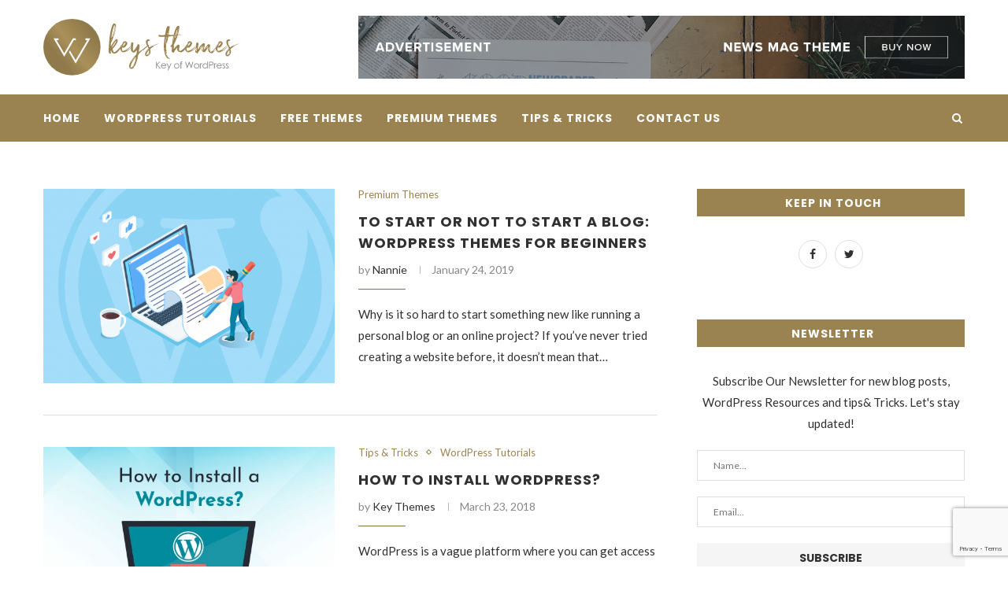

--- FILE ---
content_type: text/html; charset=UTF-8
request_url: https://www.keysthemes.com/
body_size: 14947
content:
<!DOCTYPE html>
<html lang="en-US">
<head>
	<meta charset="UTF-8">
	<meta http-equiv="X-UA-Compatible" content="IE=edge">
	<meta name="viewport" content="width=device-width, initial-scale=1">
	<link rel="profile" href="https://gmpg.org/xfn/11" />
			<link rel="shortcut icon" href="https://www.keysthemes.com/wp-content/uploads/2018/03/keysthemes_fav-icon.png" type="image/x-icon" />
		<link rel="apple-touch-icon" sizes="180x180" href="https://www.keysthemes.com/wp-content/uploads/2018/03/keysthemes_fav-icon.png">
		<link rel="alternate" type="application/rss+xml" title="Keys Themes RSS Feed" href="https://www.keysthemes.com/feed/" />
	<link rel="alternate" type="application/atom+xml" title="Keys Themes Atom Feed" href="https://www.keysthemes.com/feed/atom/" />
	<link rel="pingback" href="https://www.keysthemes.com/xmlrpc.php" />
	<!--[if lt IE 9]>
	<script src="https://www.keysthemes.com/wp-content/themes/soledad/js/html5.js"></script>
	<![endif]-->
	<title>Keys Themes &#8211; Key of WordPress</title>
<meta name='robots' content='max-image-preview:large' />
<link rel='dns-prefetch' href='//fonts.googleapis.com' />
<link rel="alternate" type="application/rss+xml" title="Keys Themes &raquo; Feed" href="https://www.keysthemes.com/feed/" />
<link rel="alternate" type="application/rss+xml" title="Keys Themes &raquo; Comments Feed" href="https://www.keysthemes.com/comments/feed/" />
		<!-- This site uses the Google Analytics by ExactMetrics plugin v7.12.1 - Using Analytics tracking - https://www.exactmetrics.com/ -->
		<!-- Note: ExactMetrics is not currently configured on this site. The site owner needs to authenticate with Google Analytics in the ExactMetrics settings panel. -->
					<!-- No UA code set -->
				<!-- / Google Analytics by ExactMetrics -->
		<script type="text/javascript">
window._wpemojiSettings = {"baseUrl":"https:\/\/s.w.org\/images\/core\/emoji\/14.0.0\/72x72\/","ext":".png","svgUrl":"https:\/\/s.w.org\/images\/core\/emoji\/14.0.0\/svg\/","svgExt":".svg","source":{"concatemoji":"https:\/\/www.keysthemes.com\/wp-includes\/js\/wp-emoji-release.min.js?ver=6.1.9"}};
/*! This file is auto-generated */
!function(e,a,t){var n,r,o,i=a.createElement("canvas"),p=i.getContext&&i.getContext("2d");function s(e,t){var a=String.fromCharCode,e=(p.clearRect(0,0,i.width,i.height),p.fillText(a.apply(this,e),0,0),i.toDataURL());return p.clearRect(0,0,i.width,i.height),p.fillText(a.apply(this,t),0,0),e===i.toDataURL()}function c(e){var t=a.createElement("script");t.src=e,t.defer=t.type="text/javascript",a.getElementsByTagName("head")[0].appendChild(t)}for(o=Array("flag","emoji"),t.supports={everything:!0,everythingExceptFlag:!0},r=0;r<o.length;r++)t.supports[o[r]]=function(e){if(p&&p.fillText)switch(p.textBaseline="top",p.font="600 32px Arial",e){case"flag":return s([127987,65039,8205,9895,65039],[127987,65039,8203,9895,65039])?!1:!s([55356,56826,55356,56819],[55356,56826,8203,55356,56819])&&!s([55356,57332,56128,56423,56128,56418,56128,56421,56128,56430,56128,56423,56128,56447],[55356,57332,8203,56128,56423,8203,56128,56418,8203,56128,56421,8203,56128,56430,8203,56128,56423,8203,56128,56447]);case"emoji":return!s([129777,127995,8205,129778,127999],[129777,127995,8203,129778,127999])}return!1}(o[r]),t.supports.everything=t.supports.everything&&t.supports[o[r]],"flag"!==o[r]&&(t.supports.everythingExceptFlag=t.supports.everythingExceptFlag&&t.supports[o[r]]);t.supports.everythingExceptFlag=t.supports.everythingExceptFlag&&!t.supports.flag,t.DOMReady=!1,t.readyCallback=function(){t.DOMReady=!0},t.supports.everything||(n=function(){t.readyCallback()},a.addEventListener?(a.addEventListener("DOMContentLoaded",n,!1),e.addEventListener("load",n,!1)):(e.attachEvent("onload",n),a.attachEvent("onreadystatechange",function(){"complete"===a.readyState&&t.readyCallback()})),(e=t.source||{}).concatemoji?c(e.concatemoji):e.wpemoji&&e.twemoji&&(c(e.twemoji),c(e.wpemoji)))}(window,document,window._wpemojiSettings);
</script>
<style type="text/css">
img.wp-smiley,
img.emoji {
	display: inline !important;
	border: none !important;
	box-shadow: none !important;
	height: 1em !important;
	width: 1em !important;
	margin: 0 0.07em !important;
	vertical-align: -0.1em !important;
	background: none !important;
	padding: 0 !important;
}
</style>
	<link rel='stylesheet' id='wp-block-library-css' href='https://www.keysthemes.com/wp-includes/css/dist/block-library/style.min.css?ver=6.1.9' type='text/css' media='all' />
<link rel='stylesheet' id='classic-theme-styles-css' href='https://www.keysthemes.com/wp-includes/css/classic-themes.min.css?ver=1' type='text/css' media='all' />
<style id='global-styles-inline-css' type='text/css'>
body{--wp--preset--color--black: #000000;--wp--preset--color--cyan-bluish-gray: #abb8c3;--wp--preset--color--white: #ffffff;--wp--preset--color--pale-pink: #f78da7;--wp--preset--color--vivid-red: #cf2e2e;--wp--preset--color--luminous-vivid-orange: #ff6900;--wp--preset--color--luminous-vivid-amber: #fcb900;--wp--preset--color--light-green-cyan: #7bdcb5;--wp--preset--color--vivid-green-cyan: #00d084;--wp--preset--color--pale-cyan-blue: #8ed1fc;--wp--preset--color--vivid-cyan-blue: #0693e3;--wp--preset--color--vivid-purple: #9b51e0;--wp--preset--gradient--vivid-cyan-blue-to-vivid-purple: linear-gradient(135deg,rgba(6,147,227,1) 0%,rgb(155,81,224) 100%);--wp--preset--gradient--light-green-cyan-to-vivid-green-cyan: linear-gradient(135deg,rgb(122,220,180) 0%,rgb(0,208,130) 100%);--wp--preset--gradient--luminous-vivid-amber-to-luminous-vivid-orange: linear-gradient(135deg,rgba(252,185,0,1) 0%,rgba(255,105,0,1) 100%);--wp--preset--gradient--luminous-vivid-orange-to-vivid-red: linear-gradient(135deg,rgba(255,105,0,1) 0%,rgb(207,46,46) 100%);--wp--preset--gradient--very-light-gray-to-cyan-bluish-gray: linear-gradient(135deg,rgb(238,238,238) 0%,rgb(169,184,195) 100%);--wp--preset--gradient--cool-to-warm-spectrum: linear-gradient(135deg,rgb(74,234,220) 0%,rgb(151,120,209) 20%,rgb(207,42,186) 40%,rgb(238,44,130) 60%,rgb(251,105,98) 80%,rgb(254,248,76) 100%);--wp--preset--gradient--blush-light-purple: linear-gradient(135deg,rgb(255,206,236) 0%,rgb(152,150,240) 100%);--wp--preset--gradient--blush-bordeaux: linear-gradient(135deg,rgb(254,205,165) 0%,rgb(254,45,45) 50%,rgb(107,0,62) 100%);--wp--preset--gradient--luminous-dusk: linear-gradient(135deg,rgb(255,203,112) 0%,rgb(199,81,192) 50%,rgb(65,88,208) 100%);--wp--preset--gradient--pale-ocean: linear-gradient(135deg,rgb(255,245,203) 0%,rgb(182,227,212) 50%,rgb(51,167,181) 100%);--wp--preset--gradient--electric-grass: linear-gradient(135deg,rgb(202,248,128) 0%,rgb(113,206,126) 100%);--wp--preset--gradient--midnight: linear-gradient(135deg,rgb(2,3,129) 0%,rgb(40,116,252) 100%);--wp--preset--duotone--dark-grayscale: url('#wp-duotone-dark-grayscale');--wp--preset--duotone--grayscale: url('#wp-duotone-grayscale');--wp--preset--duotone--purple-yellow: url('#wp-duotone-purple-yellow');--wp--preset--duotone--blue-red: url('#wp-duotone-blue-red');--wp--preset--duotone--midnight: url('#wp-duotone-midnight');--wp--preset--duotone--magenta-yellow: url('#wp-duotone-magenta-yellow');--wp--preset--duotone--purple-green: url('#wp-duotone-purple-green');--wp--preset--duotone--blue-orange: url('#wp-duotone-blue-orange');--wp--preset--font-size--small: 13px;--wp--preset--font-size--medium: 20px;--wp--preset--font-size--large: 36px;--wp--preset--font-size--x-large: 42px;--wp--preset--spacing--20: 0.44rem;--wp--preset--spacing--30: 0.67rem;--wp--preset--spacing--40: 1rem;--wp--preset--spacing--50: 1.5rem;--wp--preset--spacing--60: 2.25rem;--wp--preset--spacing--70: 3.38rem;--wp--preset--spacing--80: 5.06rem;}:where(.is-layout-flex){gap: 0.5em;}body .is-layout-flow > .alignleft{float: left;margin-inline-start: 0;margin-inline-end: 2em;}body .is-layout-flow > .alignright{float: right;margin-inline-start: 2em;margin-inline-end: 0;}body .is-layout-flow > .aligncenter{margin-left: auto !important;margin-right: auto !important;}body .is-layout-constrained > .alignleft{float: left;margin-inline-start: 0;margin-inline-end: 2em;}body .is-layout-constrained > .alignright{float: right;margin-inline-start: 2em;margin-inline-end: 0;}body .is-layout-constrained > .aligncenter{margin-left: auto !important;margin-right: auto !important;}body .is-layout-constrained > :where(:not(.alignleft):not(.alignright):not(.alignfull)){max-width: var(--wp--style--global--content-size);margin-left: auto !important;margin-right: auto !important;}body .is-layout-constrained > .alignwide{max-width: var(--wp--style--global--wide-size);}body .is-layout-flex{display: flex;}body .is-layout-flex{flex-wrap: wrap;align-items: center;}body .is-layout-flex > *{margin: 0;}:where(.wp-block-columns.is-layout-flex){gap: 2em;}.has-black-color{color: var(--wp--preset--color--black) !important;}.has-cyan-bluish-gray-color{color: var(--wp--preset--color--cyan-bluish-gray) !important;}.has-white-color{color: var(--wp--preset--color--white) !important;}.has-pale-pink-color{color: var(--wp--preset--color--pale-pink) !important;}.has-vivid-red-color{color: var(--wp--preset--color--vivid-red) !important;}.has-luminous-vivid-orange-color{color: var(--wp--preset--color--luminous-vivid-orange) !important;}.has-luminous-vivid-amber-color{color: var(--wp--preset--color--luminous-vivid-amber) !important;}.has-light-green-cyan-color{color: var(--wp--preset--color--light-green-cyan) !important;}.has-vivid-green-cyan-color{color: var(--wp--preset--color--vivid-green-cyan) !important;}.has-pale-cyan-blue-color{color: var(--wp--preset--color--pale-cyan-blue) !important;}.has-vivid-cyan-blue-color{color: var(--wp--preset--color--vivid-cyan-blue) !important;}.has-vivid-purple-color{color: var(--wp--preset--color--vivid-purple) !important;}.has-black-background-color{background-color: var(--wp--preset--color--black) !important;}.has-cyan-bluish-gray-background-color{background-color: var(--wp--preset--color--cyan-bluish-gray) !important;}.has-white-background-color{background-color: var(--wp--preset--color--white) !important;}.has-pale-pink-background-color{background-color: var(--wp--preset--color--pale-pink) !important;}.has-vivid-red-background-color{background-color: var(--wp--preset--color--vivid-red) !important;}.has-luminous-vivid-orange-background-color{background-color: var(--wp--preset--color--luminous-vivid-orange) !important;}.has-luminous-vivid-amber-background-color{background-color: var(--wp--preset--color--luminous-vivid-amber) !important;}.has-light-green-cyan-background-color{background-color: var(--wp--preset--color--light-green-cyan) !important;}.has-vivid-green-cyan-background-color{background-color: var(--wp--preset--color--vivid-green-cyan) !important;}.has-pale-cyan-blue-background-color{background-color: var(--wp--preset--color--pale-cyan-blue) !important;}.has-vivid-cyan-blue-background-color{background-color: var(--wp--preset--color--vivid-cyan-blue) !important;}.has-vivid-purple-background-color{background-color: var(--wp--preset--color--vivid-purple) !important;}.has-black-border-color{border-color: var(--wp--preset--color--black) !important;}.has-cyan-bluish-gray-border-color{border-color: var(--wp--preset--color--cyan-bluish-gray) !important;}.has-white-border-color{border-color: var(--wp--preset--color--white) !important;}.has-pale-pink-border-color{border-color: var(--wp--preset--color--pale-pink) !important;}.has-vivid-red-border-color{border-color: var(--wp--preset--color--vivid-red) !important;}.has-luminous-vivid-orange-border-color{border-color: var(--wp--preset--color--luminous-vivid-orange) !important;}.has-luminous-vivid-amber-border-color{border-color: var(--wp--preset--color--luminous-vivid-amber) !important;}.has-light-green-cyan-border-color{border-color: var(--wp--preset--color--light-green-cyan) !important;}.has-vivid-green-cyan-border-color{border-color: var(--wp--preset--color--vivid-green-cyan) !important;}.has-pale-cyan-blue-border-color{border-color: var(--wp--preset--color--pale-cyan-blue) !important;}.has-vivid-cyan-blue-border-color{border-color: var(--wp--preset--color--vivid-cyan-blue) !important;}.has-vivid-purple-border-color{border-color: var(--wp--preset--color--vivid-purple) !important;}.has-vivid-cyan-blue-to-vivid-purple-gradient-background{background: var(--wp--preset--gradient--vivid-cyan-blue-to-vivid-purple) !important;}.has-light-green-cyan-to-vivid-green-cyan-gradient-background{background: var(--wp--preset--gradient--light-green-cyan-to-vivid-green-cyan) !important;}.has-luminous-vivid-amber-to-luminous-vivid-orange-gradient-background{background: var(--wp--preset--gradient--luminous-vivid-amber-to-luminous-vivid-orange) !important;}.has-luminous-vivid-orange-to-vivid-red-gradient-background{background: var(--wp--preset--gradient--luminous-vivid-orange-to-vivid-red) !important;}.has-very-light-gray-to-cyan-bluish-gray-gradient-background{background: var(--wp--preset--gradient--very-light-gray-to-cyan-bluish-gray) !important;}.has-cool-to-warm-spectrum-gradient-background{background: var(--wp--preset--gradient--cool-to-warm-spectrum) !important;}.has-blush-light-purple-gradient-background{background: var(--wp--preset--gradient--blush-light-purple) !important;}.has-blush-bordeaux-gradient-background{background: var(--wp--preset--gradient--blush-bordeaux) !important;}.has-luminous-dusk-gradient-background{background: var(--wp--preset--gradient--luminous-dusk) !important;}.has-pale-ocean-gradient-background{background: var(--wp--preset--gradient--pale-ocean) !important;}.has-electric-grass-gradient-background{background: var(--wp--preset--gradient--electric-grass) !important;}.has-midnight-gradient-background{background: var(--wp--preset--gradient--midnight) !important;}.has-small-font-size{font-size: var(--wp--preset--font-size--small) !important;}.has-medium-font-size{font-size: var(--wp--preset--font-size--medium) !important;}.has-large-font-size{font-size: var(--wp--preset--font-size--large) !important;}.has-x-large-font-size{font-size: var(--wp--preset--font-size--x-large) !important;}
.wp-block-navigation a:where(:not(.wp-element-button)){color: inherit;}
:where(.wp-block-columns.is-layout-flex){gap: 2em;}
.wp-block-pullquote{font-size: 1.5em;line-height: 1.6;}
</style>
<link rel='stylesheet' id='contact-form-7-css' href='https://www.keysthemes.com/wp-content/plugins/contact-form-7/includes/css/styles.css?ver=5.7.4' type='text/css' media='all' />
<link rel='stylesheet' id='penci-oswald-css' href='//fonts.googleapis.com/css?family=Oswald%3A400&#038;ver=6.1.9' type='text/css' media='all' />
<link rel='stylesheet' id='penci-fonts-css' href='//fonts.googleapis.com/css?family=Raleway%3A300%2C300italic%2C400%2C400italic%2C500%2C500italic%2C700%2C700italic%2C800%2C800italic%7CPlayfair+Display+SC%3A300%2C300italic%2C400%2C400italic%2C500%2C500italic%2C700%2C700italic%2C800%2C800italic%7CMontserrat%3A300%2C300italic%2C400%2C400italic%2C500%2C500italic%2C700%2C700italic%2C800%2C800italic%7CPoppins%3A300%2C300italic%2C400%2C400italic%2C500%2C500italic%2C700%2C700italic%2C800%2C800italic%7CLato%3A300%2C300italic%2C400%2C400italic%2C500%2C500italic%2C700%2C700italic%2C800%2C800italic%26subset%3Dcyrillic%2Ccyrillic-ext%2Cgreek%2Cgreek-ext%2Clatin-ext&#038;ver=1.0' type='text/css' media='all' />
<link rel='stylesheet' id='penci_style-css' href='https://www.keysthemes.com/wp-content/themes/soledad/style.css?ver=5.1' type='text/css' media='all' />
<script type='text/javascript' src='https://www.keysthemes.com/wp-includes/js/jquery/jquery.min.js?ver=3.6.1' id='jquery-core-js'></script>
<script type='text/javascript' src='https://www.keysthemes.com/wp-includes/js/jquery/jquery-migrate.min.js?ver=3.3.2' id='jquery-migrate-js'></script>
<link rel="https://api.w.org/" href="https://www.keysthemes.com/wp-json/" /><link rel="EditURI" type="application/rsd+xml" title="RSD" href="https://www.keysthemes.com/xmlrpc.php?rsd" />
<link rel="wlwmanifest" type="application/wlwmanifest+xml" href="https://www.keysthemes.com/wp-includes/wlwmanifest.xml" />
<meta name="generator" content="WordPress 6.1.9" />
	<style type="text/css">
																													</style>
	<style type="text/css">
																											</style>
<!-- Analytics by WP Statistics v14.0.2 - https://wp-statistics.com/ -->
    <style type="text/css">
				h1, h2, h3, h4, h5, h6, h2.penci-heading-video, #navigation .menu li a, .penci-photo-2-effect figcaption h2, .headline-title, a.penci-topbar-post-title, #sidebar-nav .menu li a, .penci-slider .pencislider-container .pencislider-content .pencislider-title, .penci-slider
		.pencislider-container .pencislider-content .pencislider-button,
		.author-quote span, .penci-more-link a.more-link, .penci-post-share-box .dt-share, .post-share a .dt-share, .author-content h5, .post-pagination h5, .post-box-title, .penci-countdown .countdown-amount, .penci-countdown .countdown-period, .penci-pagination a, .penci-pagination .disable-url, ul.footer-socials li a span,
		.widget input[type="submit"], .widget button[type="submit"], .penci-sidebar-content .widget-title, #respond h3.comment-reply-title span, .widget-social.show-text a span, .footer-widget-wrapper .widget .widget-title,
		.container.penci-breadcrumb span, .container.penci-breadcrumb span a, .error-404 .go-back-home a, .post-entry .penci-portfolio-filter ul li a, .penci-portfolio-filter ul li a, .portfolio-overlay-content .portfolio-short .portfolio-title a, .home-featured-cat-content .magcat-detail h3 a, .post-entry blockquote cite,
		.post-entry blockquote .author, .tags-share-box.hide-tags.page-share .share-title, .widget ul.side-newsfeed li .side-item .side-item-text h4 a, .thecomment .comment-text span.author, .thecomment .comment-text span.author a, .post-comments span.reply a, #respond h3, #respond label, .wpcf7 label, #respond #submit, .wpcf7 input[type="submit"], .widget_wysija input[type="submit"], .archive-box span,
		.archive-box h1, .gallery .gallery-caption, .contact-form input[type=submit], ul.penci-topbar-menu > li a, div.penci-topbar-menu > ul > li a, .featured-style-29 .penci-featured-slider-button a, .pencislider-container .pencislider-content .pencislider-title, .pencislider-container
		.pencislider-content .pencislider-button, ul.homepage-featured-boxes .penci-fea-in.boxes-style-3 h4 span span, .pencislider-container .pencislider-content .pencislider-button, .woocommerce div.product .woocommerce-tabs .panel #respond .comment-reply-title, .penci-recipe-index-wrap .penci-index-more-link a { font-family: 'Poppins', sans-serif; font-weight: normal; }
		.featured-style-29 .penci-featured-slider-button a, #bbpress-forums #bbp-search-form .button{ font-weight: bold; }
						body, textarea, #respond textarea, .widget input[type="text"], .widget input[type="email"], .widget input[type="date"], .widget input[type="number"], .wpcf7 textarea, .mc4wp-form input, #respond input, .wpcf7 input, #searchform input.search-input, ul.homepage-featured-boxes .penci-fea-in
		h4, .widget.widget_categories ul li span.category-item-count, .about-widget .about-me-heading, .widget ul.side-newsfeed li .side-item .side-item-text .side-item-meta { font-family: 'Lato', sans-serif; }
		p { line-height: 1.8; }
						.header-slogan .header-slogan-text{ font-family: 'Poppins', sans-serif;  }
								.header-slogan .header-slogan-text { font-style:normal; }
						.header-slogan .header-slogan-text { font-weight:400; }
								body, .widget ul li a{ font-size: 15px; }
		.widget ul li, .post-entry, p, .post-entry p { font-size: 15px; line-height: 1.8; }
						h1, h2, h3, h4, h5, h6, #sidebar-nav .menu li a, #navigation .menu li a, a.penci-topbar-post-title, .penci-slider .pencislider-container .pencislider-content .pencislider-title, .penci-slider .pencislider-container .pencislider-content .pencislider-button,
		.headline-title, .author-quote span, .penci-more-link a.more-link, .author-content h5, .post-pagination h5, .post-box-title, .penci-countdown .countdown-amount, .penci-countdown .countdown-period, .penci-pagination a, .penci-pagination .disable-url, ul.footer-socials li a span,
		.penci-sidebar-content .widget-title, #respond h3.comment-reply-title span, .widget-social.show-text a span, .footer-widget-wrapper .widget .widget-title, .error-404 .go-back-home a, .home-featured-cat-content .magcat-detail h3 a, .post-entry blockquote cite, .pencislider-container .pencislider-content .pencislider-title, .pencislider-container
		.pencislider-content .pencislider-button, .post-entry blockquote .author, .tags-share-box.hide-tags.page-share .share-title, .widget ul.side-newsfeed li .side-item .side-item-text h4 a, .thecomment .comment-text span.author, .thecomment .comment-text span.author a, #respond h3, #respond label, .wpcf7 label, #respond #submit, .wpcf7 input[type="submit"], .widget_wysija input[type="submit"], .archive-box span,
		.archive-box h1, .gallery .gallery-caption, .widget input[type="submit"], .widget button[type="submit"], .contact-form input[type=submit], ul.penci-topbar-menu > li a, div.penci-topbar-menu > ul > li a, .penci-recipe-index-wrap .penci-index-more-link a, #bbpress-forums #bbp-search-form .button { font-weight: 600; }
										body.penci-body-boxed { background-image: url(https://www.keysthemes.com/wp-content/uploads/2018/03/brickwall.jpg); }
						body.penci-body-boxed { background-repeat:repeat; }
						body.penci-body-boxed { background-attachment:scroll; }
						body.penci-body-boxed { background-size:auto; }
						#header .inner-header .container { padding:20px 0; }
						#logo a { max-width:280px; }
																.widget ul li, .grid-mixed, .penci-post-box-meta, .penci-pagination.penci-ajax-more a.penci-ajax-more-button, .widget-social a i, .penci-home-popular-posts, .header-header-1.has-bottom-line, .header-header-4.has-bottom-line, .header-header-7.has-bottom-line, .container-single .post-entry .post-tags a, .tags-share-box, .post-author, .post-pagination, .post-related, .post-comments .post-title-box, .comments .comment, #respond textarea, .wpcf7 textarea, #respond input, .wpcf7 input, .widget_wysija input, #respond h3, #searchform input.search-input, .post-password-form input[type="text"], .post-password-form input[type="email"], .post-password-form input[type="password"], .post-password-form input[type="number"], .penci-recipe, .penci-recipe-heading, .penci-recipe-ingredients, .penci-recipe-notes, .penci-pagination ul.page-numbers li span, .penci-pagination ul.page-numbers li a, #comments_pagination span, #comments_pagination a, body.author .post-author, .tags-share-box.hide-tags.page-share, .penci-grid li.list-post, .penci-grid li.list-boxed-post-2 .content-boxed-2, .home-featured-cat-content .mag-post-box, .home-featured-cat-content.style-2 .mag-post-box.first-post, .home-featured-cat-content.style-10 .mag-post-box.first-post, .widget select, .widget ul ul, .widget input[type="text"], .widget input[type="email"], .widget input[type="date"], .widget input[type="number"], .widget input[type="search"], .widget .tagcloud a, #wp-calendar tbody td, .woocommerce div.product .entry-summary div[itemprop="description"] td, .woocommerce div.product .entry-summary div[itemprop="description"] th, .woocommerce div.product .woocommerce-tabs #tab-description td, .woocommerce div.product .woocommerce-tabs #tab-description th, .woocommerce-product-details__short-description td, th, .woocommerce ul.cart_list li, .woocommerce ul.product_list_widget li, .woocommerce .widget_shopping_cart .total, .woocommerce.widget_shopping_cart .total, .woocommerce .woocommerce-product-search input[type="search"], .woocommerce nav.woocommerce-pagination ul li a, .woocommerce nav.woocommerce-pagination ul li span, .woocommerce div.product .product_meta, .woocommerce div.product .woocommerce-tabs ul.tabs, .woocommerce div.product .related > h2, .woocommerce div.product .upsells > h2, .woocommerce #reviews #comments ol.commentlist li .comment-text, .woocommerce table.shop_table td, .post-entry td, .post-entry th, #add_payment_method .cart-collaterals .cart_totals tr td, #add_payment_method .cart-collaterals .cart_totals tr th, .woocommerce-cart .cart-collaterals .cart_totals tr td, .woocommerce-cart .cart-collaterals .cart_totals tr th, .woocommerce-checkout .cart-collaterals .cart_totals tr td, .woocommerce-checkout .cart-collaterals .cart_totals tr th, .woocommerce-cart .cart-collaterals .cart_totals table, .woocommerce-cart table.cart td.actions .coupon .input-text, .woocommerce table.shop_table a.remove, .woocommerce form .form-row .input-text, .woocommerce-page form .form-row .input-text, .woocommerce .woocommerce-error, .woocommerce .woocommerce-info, .woocommerce .woocommerce-message, .woocommerce form.checkout_coupon, .woocommerce form.login, .woocommerce form.register, .woocommerce form.checkout table.shop_table, .woocommerce-checkout #payment ul.payment_methods, .post-entry table, .wrapper-penci-review, .penci-review-container.penci-review-count, #penci-demobar .style-toggle, #widget-area, .post-entry hr, .wpb_text_column hr, #buddypress .dir-search input[type=search], #buddypress .dir-search input[type=text], #buddypress .groups-members-search input[type=search], #buddypress .groups-members-search input[type=text], #buddypress ul.item-list, #buddypress .profile[role=main], #buddypress select, #buddypress div.pagination .pagination-links span, #buddypress div.pagination .pagination-links a, #buddypress div.pagination .pag-count, #buddypress div.pagination .pagination-links a:hover, #buddypress ul.item-list li, #buddypress table.forum tr td.label, #buddypress table.messages-notices tr td.label, #buddypress table.notifications tr td.label, #buddypress table.notifications-settings tr td.label, #buddypress table.profile-fields tr td.label, #buddypress table.wp-profile-fields tr td.label, #buddypress table.profile-fields:last-child, #buddypress form#whats-new-form textarea, #buddypress .standard-form input[type=text], #buddypress .standard-form input[type=color], #buddypress .standard-form input[type=date], #buddypress .standard-form input[type=datetime], #buddypress .standard-form input[type=datetime-local], #buddypress .standard-form input[type=email], #buddypress .standard-form input[type=month], #buddypress .standard-form input[type=number], #buddypress .standard-form input[type=range], #buddypress .standard-form input[type=search], #buddypress .standard-form input[type=password], #buddypress .standard-form input[type=tel], #buddypress .standard-form input[type=time], #buddypress .standard-form input[type=url], #buddypress .standard-form input[type=week], .bp-avatar-nav ul, .bp-avatar-nav ul.avatar-nav-items li.current, #bbpress-forums li.bbp-body ul.forum, #bbpress-forums li.bbp-body ul.topic, #bbpress-forums li.bbp-footer, .bbp-pagination-links a, .bbp-pagination-links span.current, .wrapper-boxed .bbp-pagination-links a:hover, .wrapper-boxed .bbp-pagination-links span.current, #buddypress .standard-form select, #buddypress .standard-form input[type=password], #buddypress .activity-list li.load-more a, #buddypress .activity-list li.load-newest a, #buddypress ul.button-nav li a, #buddypress div.generic-button a, #buddypress .comment-reply-link, #bbpress-forums div.bbp-template-notice.info, #bbpress-forums #bbp-search-form #bbp_search, #bbpress-forums .bbp-forums-list, #bbpress-forums #bbp_topic_title, #bbpress-forums #bbp_topic_tags, #bbpress-forums .wp-editor-container, .widget_display_stats dd, .widget_display_stats dt, div.bbp-forum-header, div.bbp-topic-header, div.bbp-reply-header, .widget input[type="text"], .widget input[type="email"], .widget input[type="date"], .widget input[type="number"], .widget input[type="search"], .widget input[type="password"]{ border-color: #dedede; }
		.tags-share-box .single-comment-o:after, .post-share a.penci-post-like:after{ background-color: #dedede; }
		.penci-grid .list-post.list-boxed-post{ border-color: #dedede !important; }
		.penci-post-box-meta.penci-post-box-grid:before, .woocommerce .widget_price_filter .ui-slider .ui-slider-range{ background-color: #dedede; }
		.penci-pagination.penci-ajax-more a.penci-ajax-more-button.loading-posts{ border-color: #dedede !important; }
				
				a, .post-entry .penci-portfolio-filter ul li a:hover, .penci-portfolio-filter ul li a:hover, .penci-portfolio-filter ul li.active a, .post-entry .penci-portfolio-filter ul li.active a, .penci-countdown .countdown-amount, .archive-box h1, .post-entry a, .container.penci-breadcrumb span a:hover, .post-entry blockquote:before, .post-entry blockquote cite, .post-entry blockquote .author, .wpb_text_column blockquote:before, .wpb_text_column blockquote cite, .wpb_text_column blockquote .author, .penci-pagination a:hover, ul.penci-topbar-menu > li a:hover, div.penci-topbar-menu > ul > li a:hover, .penci-recipe-heading a.penci-recipe-print, .main-nav-social a:hover, .widget-social .remove-circle a:hover i, .penci-recipe-index .cat > a.penci-cat-name, #bbpress-forums li.bbp-body ul.forum li.bbp-forum-info a:hover, #bbpress-forums li.bbp-body ul.topic li.bbp-topic-title a:hover, #bbpress-forums li.bbp-body ul.forum li.bbp-forum-info .bbp-forum-content a, #bbpress-forums li.bbp-body ul.topic p.bbp-topic-meta a, #bbpress-forums .bbp-breadcrumb a:hover, #bbpress-forums .bbp-forum-freshness a:hover, #bbpress-forums .bbp-topic-freshness a:hover, #buddypress ul.item-list li div.item-title a, #buddypress ul.item-list li h4 a, #buddypress .activity-header a:first-child, #buddypress .comment-meta a:first-child, #buddypress .acomment-meta a:first-child, div.bbp-template-notice a:hover{ color: #9a8351; }
		.penci-home-popular-post ul.slick-dots li button:hover, .penci-home-popular-post ul.slick-dots li.slick-active button, .post-entry blockquote .author span:after, .error-image:after, .error-404 .go-back-home a:after, .penci-header-signup-form, .woocommerce span.onsale, .woocommerce #respond input#submit:hover, .woocommerce a.button:hover, .woocommerce button.button:hover, .woocommerce input.button:hover, .woocommerce nav.woocommerce-pagination ul li span.current, .woocommerce div.product .entry-summary div[itemprop="description"]:before, .woocommerce div.product .entry-summary div[itemprop="description"] blockquote .author span:after, .woocommerce div.product .woocommerce-tabs #tab-description blockquote .author span:after, .woocommerce #respond input#submit.alt:hover, .woocommerce a.button.alt:hover, .woocommerce button.button.alt:hover, .woocommerce input.button.alt:hover, #top-search.shoping-cart-icon > a > span, #penci-demobar .buy-button, #penci-demobar .buy-button:hover, .penci-recipe-heading a.penci-recipe-print:hover, .penci-review-process span, .penci-review-score-total, #navigation.menu-style-2 ul.menu ul:before, #navigation.menu-style-2 .menu ul ul:before, .penci-go-to-top-floating, .post-entry.blockquote-style-2 blockquote:before, #bbpress-forums #bbp-search-form .button, #bbpress-forums #bbp-search-form .button:hover, .wrapper-boxed .bbp-pagination-links span.current, #bbpress-forums #bbp_reply_submit:hover, #bbpress-forums #bbp_topic_submit:hover, #buddypress .dir-search input[type=submit], #buddypress .groups-members-search input[type=submit], #buddypress button:hover, #buddypress a.button:hover, #buddypress a.button:focus, #buddypress input[type=button]:hover, #buddypress input[type=reset]:hover, #buddypress ul.button-nav li a:hover, #buddypress ul.button-nav li.current a, #buddypress div.generic-button a:hover, #buddypress .comment-reply-link:hover, #buddypress input[type=submit]:hover, #buddypress div.pagination .pagination-links .current, #buddypress div.item-list-tabs ul li.selected a, #buddypress div.item-list-tabs ul li.current a, #buddypress div.item-list-tabs ul li a:hover, #buddypress table.notifications thead tr, #buddypress table.notifications-settings thead tr, #buddypress table.profile-settings thead tr, #buddypress table.profile-fields thead tr, #buddypress table.wp-profile-fields thead tr, #buddypress table.messages-notices thead tr, #buddypress table.forum thead tr, #buddypress input[type=submit] { background-color: #9a8351; }
		.penci-pagination ul.page-numbers li span.current, #comments_pagination span { color: #fff; background: #9a8351; border-color: #9a8351; }
		.footer-instagram h4.footer-instagram-title > span:before, .woocommerce nav.woocommerce-pagination ul li span.current, .penci-pagination.penci-ajax-more a.penci-ajax-more-button:hover, .penci-recipe-heading a.penci-recipe-print:hover, .home-featured-cat-content.style-14 .magcat-padding:before, .wrapper-boxed .bbp-pagination-links span.current, #buddypress .dir-search input[type=submit], #buddypress .groups-members-search input[type=submit], #buddypress button:hover, #buddypress a.button:hover, #buddypress a.button:focus, #buddypress input[type=button]:hover, #buddypress input[type=reset]:hover, #buddypress ul.button-nav li a:hover, #buddypress ul.button-nav li.current a, #buddypress div.generic-button a:hover, #buddypress .comment-reply-link:hover, #buddypress input[type=submit]:hover, #buddypress div.pagination .pagination-links .current, #buddypress input[type=submit] { border-color: #9a8351; }
		.woocommerce .woocommerce-error, .woocommerce .woocommerce-info, .woocommerce .woocommerce-message { border-top-color: #9a8351; }
		.penci-slider ol.penci-control-nav li a.penci-active, .penci-slider ol.penci-control-nav li a:hover, .penci-related-carousel .owl-dot.active span, .penci-owl-carousel-slider .owl-dot.active span{ border-color: #9a8351; background-color: #9a8351; }
		.woocommerce .woocommerce-message:before, .woocommerce form.checkout table.shop_table .order-total .amount, .woocommerce ul.products li.product .price ins, .woocommerce ul.products li.product .price, .woocommerce div.product p.price ins, .woocommerce div.product span.price ins, .woocommerce div.product p.price, .woocommerce div.product .entry-summary div[itemprop="description"] blockquote:before, .woocommerce div.product .woocommerce-tabs #tab-description blockquote:before, .woocommerce div.product .entry-summary div[itemprop="description"] blockquote cite, .woocommerce div.product .entry-summary div[itemprop="description"] blockquote .author, .woocommerce div.product .woocommerce-tabs #tab-description blockquote cite, .woocommerce div.product .woocommerce-tabs #tab-description blockquote .author, .woocommerce div.product .product_meta > span a:hover, .woocommerce div.product .woocommerce-tabs ul.tabs li.active, .woocommerce ul.cart_list li .amount, .woocommerce ul.product_list_widget li .amount, .woocommerce table.shop_table td.product-name a:hover, .woocommerce table.shop_table td.product-price span, .woocommerce table.shop_table td.product-subtotal span, .woocommerce-cart .cart-collaterals .cart_totals table td .amount, .woocommerce .woocommerce-info:before, .woocommerce div.product span.price { color: #9a8351; }
												.penci-top-bar, ul.penci-topbar-menu ul.sub-menu, div.penci-topbar-menu > ul ul.sub-menu { background-color: #f5f5f5; }
						.headline-title { background-color: #a60505; }
								.penci-headline-posts .slick-prev, .penci-headline-posts .slick-next, .penci-owl-carousel-slider.penci-headline-posts .owl-nav .owl-prev, .penci-owl-carousel-slider.penci-headline-posts .owl-nav .owl-next { color: #9a8351; }
						.penci-headline-posts .slick-prev:hover, .penci-headline-posts .slick-next:hover, .penci-owl-carousel-slider.penci-headline-posts .owl-nav .owl-prev:hover, .penci-owl-carousel-slider.penci-headline-posts .owl-nav .owl-next:hover { color: #9a8351; }
						a.penci-topbar-post-title { color: #313131; }
						a.penci-topbar-post-title:hover { color: #a60505; }
														ul.penci-topbar-menu > li a:hover, div.penci-topbar-menu > ul > li a:hover { color: #a60505; }
								.penci-topbar-social a { color: #ffffff; }
						.penci-topbar-social a:hover { color: #a60505; }
						#header .inner-header { background-color: #ffffff; background-image: none; }
								#navigation, .show-search { background: #9a8351; }
										#navigation, #navigation.header-layout-bottom { border-color: #9a8351; }
						#navigation .menu li a { color:  #ffffff; }
						#navigation .menu li a:hover, #navigation .menu li.current-menu-item > a, #navigation .menu > li.current_page_item > a, #navigation .menu li:hover > a, #navigation .menu > li.current-menu-ancestor > a, #navigation .menu > li.current-menu-item > a { color:  #ffffff; }
		#navigation ul.menu > li > a:before, #navigation .menu > ul > li > a:before { background: #ffffff; }
								#navigation .menu .sub-menu, #navigation .menu .children, #navigation ul.menu > li.megamenu > ul.sub-menu { background-color:  #212121; }
						#navigation .menu .sub-menu, #navigation .menu .children, #navigation ul.menu ul a, #navigation .menu ul ul a, #navigation.menu-style-2 .menu .sub-menu, #navigation.menu-style-2 .menu .children { border-color:  #313131; }
		#navigation .penci-megamenu .penci-mega-child-categories a.cat-active { border-top-color: #313131; border-bottom-color: #313131; }
		#navigation ul.menu > li.megamenu > ul.sub-menu > li:before, #navigation .penci-megamenu .penci-mega-child-categories:after { background-color: #313131; }
						#navigation .penci-megamenu, #navigation .penci-megamenu .penci-mega-child-categories a.cat-active, #navigation .penci-megamenu .penci-mega-child-categories a.cat-active:before { background-color: #212121; }
						#navigation .penci-megamenu .penci-mega-child-categories, #navigation.menu-style-2 .penci-megamenu .penci-mega-child-categories a.cat-active { background-color: #313131; }
						#navigation .penci-megamenu .penci-mega-date { color: #777777; }
						#navigation.menu-style-2 .penci-megamenu .penci-mega-child-categories:after, #navigation.menu-style-2 .penci-megamenu .penci-mega-child-categories a.all-style:before, .menu-style-2 .penci-megamenu .penci-content-megamenu .penci-mega-latest-posts .penci-mega-post:before{ background-color: #313131; }
						#navigation .penci-megamenu .penci-mega-thumbnail .mega-cat-name { color: #9a8351; }
						#navigation .penci-megamenu .penci-mega-child-categories a.cat-active, #navigation .menu .penci-megamenu .penci-mega-child-categories a:hover, #navigation .menu .penci-megamenu .penci-mega-latest-posts .penci-mega-post a:hover { color: #ffffff; }
		#navigation .penci-megamenu .penci-mega-thumbnail .mega-cat-name { background: #ffffff; }
										#navigation ul.menu > li > a, #navigation .menu > ul > li > a { font-size: 14px; }
								#navigation .penci-megamenu .post-mega-title a { font-size:13px; }
										#navigation .penci-megamenu .post-mega-title a { text-transform: none; letter-spacing: 0; }
						.header-slogan .header-slogan-text { color:  #313131; }
						.header-slogan .header-slogan-text:before, .header-slogan .header-slogan-text:after { background:  #dedede; }
						#navigation .menu .sub-menu li a { color:  #999999; }
						#navigation .menu .sub-menu li a:hover, #navigation .menu .sub-menu li.current-menu-item > a, #navigation .sub-menu li:hover > a { color:  #ffffff; }
		#navigation ul.menu ul a:before, #navigation .menu ul ul a:before { background-color: #ffffff;   -webkit-box-shadow: 5px -2px 0 #ffffff;  -moz-box-shadow: 5px -2px 0 #ffffff;  -ms-box-shadow: 5px -2px 0 #ffffff;  box-shadow: 5px -2px 0 #ffffff; }
						#navigation.menu-style-2 ul.menu ul:before, #navigation.menu-style-2 .menu ul ul:before { background-color: #888888; }
						#top-search > a, #navigation .button-menu-mobile { color: #ffffff; }
		.show-search #searchform input.search-input::-webkit-input-placeholder{ color: #ffffff; }
		.show-search #searchform input.search-input:-moz-placeholder { color: #ffffff; opacity: 1;}
		.show-search #searchform input.search-input::-moz-placeholder {color: #ffffff; opacity: 1; }
		.show-search #searchform input.search-input:-ms-input-placeholder { color: #ffffff; }
		.show-search #searchform input.search-input{ color: #ffffff; }
						.show-search a.close-search { color: #ffffff; }
																		.penci-header-signup-form { padding-top: px; }
		.penci-header-signup-form { padding-bottom: px; }
																				.header-social a i, .main-nav-social a {   color: #ffffff; }
						.header-social a:hover i, .main-nav-social a:hover {   color: #a60505; }
																#sidebar-nav .menu li a:hover, .header-social.sidebar-nav-social a:hover i, #sidebar-nav .menu li a .indicator:hover, #sidebar-nav .menu .sub-menu li a .indicator:hover{ color: #a60505; }
		#sidebar-nav-logo:before{ background-color: #a60505; }
														.penci-slide-overlay .overlay-link { opacity: 0; }
		.penci-item-mag:hover .penci-slide-overlay .overlay-link { opacity: ; }
		.penci-featured-content .featured-slider-overlay { opacity: 0.6; }
						.penci-featured-content .feat-text .featured-cat a, .penci-mag-featured-content .cat > a.penci-cat-name { color: #ffffff; }
		.penci-mag-featured-content .cat > a.penci-cat-name:after, .penci-featured-content .cat > a.penci-cat-name:after{ border-color: #ffffff; }
						.penci-featured-content .feat-text .featured-cat a:hover, .penci-mag-featured-content .cat > a.penci-cat-name:hover { color: #a60505; }
												.featured-style-29 .featured-slider-overlay { opacity: ; }
														.pencislider-container .pencislider-content .pencislider-title{-webkit-animation-delay: 0.6s;-moz-animation-delay: 0.6s;-o-animation-delay: 0.6s;animation-delay: 0.6s;}
		.pencislider-container .pencislider-caption {-webkit-animation-delay: 0.8s;-moz-animation-delay: 0.8s;-o-animation-delay: 0.8s;animation-delay: 0.8s;}
		.pencislider-container .pencislider-content .penci-button {-webkit-animation-delay: 1s;-moz-animation-delay: 1s;-o-animation-delay: 1s;animation-delay: 1s;}
		.penci-featured-content .feat-text{ -webkit-animation-delay: 0.4s;-moz-animation-delay: 0.4s;-o-animation-delay: 0.4s;animation-delay: 0.4s; }
		.penci-featured-content .feat-text .featured-cat{ -webkit-animation-delay: 0.6s;-moz-animation-delay: 0.6s;-o-animation-delay: 0.6s;animation-delay: 0.6s; }
		.penci-featured-content .feat-text h3{ -webkit-animation-delay: 0.8s;-moz-animation-delay: 0.8s;-o-animation-delay: 0.8s;animation-delay: 0.8s; }
		.penci-featured-content .feat-text .feat-meta, .featured-style-29 .penci-featured-slider-button{ -webkit-animation-delay: 1s;-moz-animation-delay: 1s;-o-animation-delay: 1.2s;animation-delay: 1s; }
						.featured-area .penci-slider { max-height: 600px; }
												.penci-standard-cat .cat > a.penci-cat-name { color: #9a8351; }
		.penci-standard-cat .cat:before, .penci-standard-cat .cat:after { background-color: #9a8351; }
														.standard-content .penci-post-box-meta .penci-post-share-box a:hover, .standard-content .penci-post-box-meta .penci-post-share-box a.liked { color: #a60505; }
						.header-standard .post-entry a:hover, .header-standard .author-post span a:hover, .standard-content a, .standard-content .post-entry a, .standard-post-entry a.more-link:hover, .penci-post-box-meta .penci-box-meta a:hover, .standard-content .post-entry blockquote:before, .post-entry blockquote cite, .post-entry blockquote .author, .standard-content-special .author-quote span, .standard-content-special .format-post-box .post-format-icon i, .standard-content-special .format-post-box .dt-special a:hover, .standard-content .penci-more-link a.more-link { color: #9a8351; }
		.standard-content-special .author-quote span:before, .standard-content-special .author-quote span:after, .standard-content .post-entry ul li:before, .post-entry blockquote .author span:after, .header-standard:after { background-color: #9a8351; }
		.penci-more-link a.more-link:before, .penci-more-link a.more-link:after { border-color: #9a8351; }
												.penci-grid .cat a.penci-cat-name, .penci-masonry .cat a.penci-cat-name { color: #9a8351; }
		.penci-grid .cat a.penci-cat-name:after, .penci-masonry .cat a.penci-cat-name:after { border-color: #9a8351; }
								.penci-post-share-box a.liked, .penci-post-share-box a:hover { color: #9a8351; }
								.penci-grid li .item h2 a:hover, .penci-masonry .item-masonry h2 a:hover, .grid-mixed .mixed-detail h2 a:hover { color: #9a8351; }
						.overlay-post-box-meta .overlay-share a:hover, .overlay-author a:hover, .penci-grid .standard-content-special .format-post-box .dt-special a:hover, .grid-post-box-meta span a:hover, .grid-post-box-meta span a.comment-link:hover, .penci-grid .standard-content-special .author-quote span, .penci-grid .standard-content-special .format-post-box .post-format-icon i, .grid-mixed .penci-post-box-meta .penci-box-meta a:hover { color: #847246; }
		.penci-grid .standard-content-special .author-quote span:before, .penci-grid .standard-content-special .author-quote span:after, .grid-header-box:after, .list-post .header-list-style:after { background-color: #847246; }
		.penci-grid .post-box-meta span:after, .penci-masonry .post-box-meta span:after { border-color: #847246; }
						.penci-grid li.typography-style .overlay-typography { opacity: ; }
		.penci-grid li.typography-style:hover .overlay-typography { opacity: ; }
				.penci-grid .typography-style .main-typography a.penci-cat-name, .penci-grid .typography-style .main-typography a.penci-cat-name:hover { color: #ffffff; }
		.typography-style .main-typography a.penci-cat-name:after { border-color: #ffffff; }
								.penci-grid li.typography-style .item .main-typography h2 a:hover { color: #9a8351; }
								.penci-grid li.typography-style .grid-post-box-meta span a:hover { color: #9a8351; }
										.overlay-header-box .cat > a.penci-cat-name { color: #ffffff; }
						.overlay-header-box .cat > a.penci-cat-name:hover { color: #ffffff; }
																		.penci-sidebar-content .penci-border-arrow .inner-arrow { background-color: #9a8351; }
		.penci-sidebar-content.style-2 .penci-border-arrow:after{ border-top-color: #9a8351; }
						.penci-sidebar-content .penci-border-arrow:after { background-color: #9a8351; }
						.penci-sidebar-content .penci-border-arrow .inner-arrow, .penci-sidebar-content.style-4 .penci-border-arrow .inner-arrow:before, .penci-sidebar-content.style-4 .penci-border-arrow .inner-arrow:after, .penci-sidebar-content.style-5 .penci-border-arrow, .penci-sidebar-content.style-7
		.penci-border-arrow, .penci-sidebar-content.style-9 .penci-border-arrow { border-color: #9a8351; }
		.penci-sidebar-content .penci-border-arrow:before { border-top-color: #9a8351; }
						.penci-sidebar-content.style-5 .penci-border-arrow { border-color: #9a8351; }
		.penci-sidebar-content.style-5 .penci-border-arrow .inner-arrow{ border-bottom-color: #9a8351; }
								.penci-sidebar-content .penci-border-arrow:after { border-color: #9a8351; }
						.penci-sidebar-content .penci-border-arrow .inner-arrow { color: #ffffff; }
						.penci-sidebar-content .penci-border-arrow:after { content: none; display: none; }
		.penci-sidebar-content .widget-title{ margin-left: 0; margin-right: 0; margin-top: 0; }
		.penci-sidebar-content .penci-border-arrow:before{ bottom: -6px; border-width: 6px; margin-left: -6px; }
						.penci-sidebar-content .penci-border-arrow:before, .penci-sidebar-content.style-2 .penci-border-arrow:after { content: none; display: none; }
								.widget ul.side-newsfeed li .side-item .side-item-text h4 a:hover, .widget a:hover, .penci-sidebar-content .widget-social a:hover span, .widget-social a:hover span, .penci-tweets-widget-content .icon-tweets, .penci-tweets-widget-content .tweet-intents a, .penci-tweets-widget-content
		.tweet-intents span:after, .widget-social.remove-circle a:hover i , #wp-calendar tbody td a:hover{ color: #9a8351; }
		.widget .tagcloud a:hover, .widget-social a:hover i, .widget input[type="submit"]:hover, .widget button[type="submit"]:hover { color: #fff; background-color: #9a8351; border-color: #9a8351; }
		.about-widget .about-me-heading:before { border-color: #9a8351; }
		.penci-tweets-widget-content .tweet-intents-inner:before, .penci-tweets-widget-content .tweet-intents-inner:after { background-color: #9a8351; }
		.penci-owl-carousel.penci-tweets-slider .owl-dots .owl-dot.active span, .penci-owl-carousel.penci-tweets-slider .owl-dots .owl-dot:hover span { border-color: #9a8351; background-color: #9a8351; }
				#widget-area { padding: px 0; }
														#footer-copyright * { font-style: normal; }
																				.footer-subscribe .widget .mc4wp-form input[type="submit"]:hover { background-color: #a60505; }
																										.footer-widget-wrapper .penci-tweets-widget-content .icon-tweets, .footer-widget-wrapper .penci-tweets-widget-content .tweet-intents a, .footer-widget-wrapper .penci-tweets-widget-content .tweet-intents span:after, .footer-widget-wrapper .widget ul.side-newsfeed li .side-item
		.side-item-text h4 a:hover, .footer-widget-wrapper .widget a:hover, .footer-widget-wrapper .widget-social a:hover span, .footer-widget-wrapper a:hover, .footer-widget-wrapper .widget-social.remove-circle a:hover i { color: #a60505; }
		.footer-widget-wrapper .widget .tagcloud a:hover, .footer-widget-wrapper .widget-social a:hover i, .footer-widget-wrapper .mc4wp-form input[type="submit"]:hover, .footer-widget-wrapper .widget input[type="submit"]:hover, .footer-widget-wrapper .widget button[type="submit"]:hover { color: #fff; background-color: #a60505; border-color: #a60505; }
		.footer-widget-wrapper .about-widget .about-me-heading:before { border-color: #a60505; }
		.footer-widget-wrapper .penci-tweets-widget-content .tweet-intents-inner:before, .footer-widget-wrapper .penci-tweets-widget-content .tweet-intents-inner:after { background-color: #a60505; }
		.footer-widget-wrapper .penci-owl-carousel.penci-tweets-slider .owl-dots .owl-dot.active span, .footer-widget-wrapper .penci-owl-carousel.penci-tweets-slider .owl-dots .owl-dot:hover span {  border-color: #a60505;  background: #a60505;  }
										ul.footer-socials li a:hover i { background-color: #ffffff; border-color: #ffffff; }
						ul.footer-socials li a:hover i { color: #ffffff; }
								ul.footer-socials li a:hover span { color: #ffffff; }
						.footer-socials-section { border-color: #313131; }
						#footer-section { background-color: #212121; }
								#footer-section .footer-menu li a:hover { color: #a60505; }
																#footer-section a { color: #a60505; }
						.container-single .penci-standard-cat .cat > a.penci-cat-name { color: #9a8351; }
		.container-single .penci-standard-cat .cat:before, .container-single .penci-standard-cat .cat:after { background-color: #9a8351; }
																								.container-single .item-related h3 a { text-transform: none; letter-spacing: 0; }
										.container-single .post-share a:hover, .container-single .post-share a.liked, .page-share .post-share a:hover { color: #9a8351; }
						.post-share .count-number-like { color: #a60505; }
						.comment-content a, .container-single .post-entry a, .container-single .format-post-box .dt-special a:hover, .container-single .author-quote span, .container-single .author-post span a:hover, .post-entry blockquote:before, .post-entry blockquote cite, .post-entry blockquote .author, .wpb_text_column blockquote:before, .wpb_text_column blockquote cite, .wpb_text_column blockquote .author, .post-pagination a:hover, .author-content h5 a:hover, .author-content .author-social:hover, .item-related h3 a:hover, .container-single .format-post-box .post-format-icon i, .container.penci-breadcrumb.single-breadcrumb span a:hover { color: #a60505; }
		.container-single .standard-content-special .format-post-box, ul.slick-dots li button:hover, ul.slick-dots li.slick-active button { border-color: #a60505; }
		ul.slick-dots li button:hover, ul.slick-dots li.slick-active button, #respond h3.comment-reply-title span:before, #respond h3.comment-reply-title span:after, .post-box-title:before, .post-box-title:after, .container-single .author-quote span:before, .container-single .author-quote
		span:after, .post-entry blockquote .author span:after, .post-entry blockquote .author span:before, .post-entry ul li:before, #respond #submit:hover, .wpcf7 input[type="submit"]:hover, .widget_wysija input[type="submit"]:hover, .post-entry.blockquote-style-2 blockquote:before {  background-color: #a60505; }
		.container-single .post-entry .post-tags a:hover { color: #fff; border-color: #a60505; background-color: #a60505; }
												ul.homepage-featured-boxes .penci-fea-in:hover h4 span { color: #a60505; }
						.home-pupular-posts-title { color: #9a8351; }
						.penci-home-popular-post .item-related h3 a { color: #313131; }
						.penci-home-popular-post .item-related h3 a:hover { color: #9a8351; }
						.penci-home-popular-post .item-related span.date { color: #9a8351; }
																		.penci-homepage-title .inner-arrow, .penci-homepage-title.penci-magazine-title .inner-arrow a { color: #313131; }
												.home-featured-cat-content .magcat-detail h3 a:hover { color: #9a8351; }
						.home-featured-cat-content .grid-post-box-meta span a:hover { color: #a60505; }
		.home-featured-cat-content .first-post .magcat-detail .mag-header:after { background: #a60505; }
		.penci-slider ol.penci-control-nav li a.penci-active, .penci-slider ol.penci-control-nav li a:hover { border-color: #a60505; background: #a60505; }
						.home-featured-cat-content .mag-photo .mag-overlay-photo { opacity: ; }
		.home-featured-cat-content .mag-photo:hover .mag-overlay-photo { opacity: ; }
																										.inner-item-portfolio:hover .penci-portfolio-thumbnail a:after { opacity: ; }
												#navigation .menu .sub-menu, #navigation .menu .children { box-shadow: 0px 3px 3px rgba(0, 0, 0, 0.3);
    -webkit-box-shadow: 0px 3px 3px rgba(0, 0, 0, 0.3);
    -moz-box-shadow: 0px 3px 3px rgba(0, 0, 0, 0.3); }		    </style>
    <meta name="generator" content="Powered by WPBakery Page Builder - drag and drop page builder for WordPress."/>
<noscript><style> .wpb_animate_when_almost_visible { opacity: 1; }</style></noscript>	<script async src="https://pagead2.googlesyndication.com/pagead/js/adsbygoogle.js"></script>
<script>
  (adsbygoogle = window.adsbygoogle || []).push({
    google_ad_client: "ca-pub-3522336046162475",
    enable_page_level_ads: true
  });
</script>
</head>

<body class="home blog wpb-js-composer js-comp-ver-6.10.0 vc_responsive">
<a id="close-sidebar-nav" class="header-3"><i class="fa fa-close"></i></a>

<nav id="sidebar-nav" class="header-3">

			<div id="sidebar-nav-logo">
							<a href="https://www.keysthemes.com/"><img class="penci-lazy" src="https://www.keysthemes.com/wp-content/themes/soledad/images/penci-holder.png" data-src="https://www.keysthemes.com/wp-content/uploads/2018/03/keysthemes_v12-03.svg" alt="Keys Themes" /></a>
					</div>
	
	
	<ul id="menu-primary-menu" class="menu"><li id="menu-item-1125" class="menu-item menu-item-type-custom menu-item-object-custom current-menu-item current_page_item menu-item-home menu-item-1125"><a href="https://www.keysthemes.com/">Home</a></li>
<li id="menu-item-1240" class="menu-item menu-item-type-taxonomy menu-item-object-category menu-item-1240"><a href="https://www.keysthemes.com/category/wordpress-tutorials/">WordPress Tutorials</a></li>
<li id="menu-item-1237" class="menu-item menu-item-type-taxonomy menu-item-object-category menu-item-1237"><a href="https://www.keysthemes.com/category/free-themes/">Free Themes</a></li>
<li id="menu-item-1238" class="menu-item menu-item-type-taxonomy menu-item-object-category menu-item-1238"><a href="https://www.keysthemes.com/category/premium-themes/">Premium Themes</a></li>
<li id="menu-item-1239" class="menu-item menu-item-type-taxonomy menu-item-object-category menu-item-1239"><a href="https://www.keysthemes.com/category/tips-tricks/">Tips &#038; Tricks</a></li>
<li id="menu-item-1133" class="menu-item menu-item-type-post_type menu-item-object-page menu-item-1133"><a href="https://www.keysthemes.com/contact-us/">Contact US</a></li>
</ul></nav>

<!-- .wrapper-boxed -->
<div class="wrapper-boxed header-style-header-3">

<!-- Top Instagram -->

<!-- Top Bar -->


<header id="header" class="header-header-3 has-bottom-line"><!-- #header -->
		<div class="inner-header">
		<div class="container align-left-logo has-banner">

			<div id="logo">
															<h1>
							<a href="https://www.keysthemes.com/"><img src="https://www.keysthemes.com/wp-content/uploads/2018/03/keysthemes_v12-03.svg" alt="Keys Themes" /></a>
						</h1>
												</div>

											<div class="header-banner header-style-3">
																<a href="https://rigorousthemes.com/" target="_blank"><img src="https://www.keysthemes.com/wp-content/uploads/2018/03/header-add.png" alt="Banner" /></a>									</div>
			
			
					</div>
	</div>
	
			<!-- Navigation -->
		<nav id="navigation" class="header-layout-bottom menu-style-1 header-3">
			<div class="container">
				<div class="button-menu-mobile header-3"><i class="fa fa-bars"></i></div>
								<ul id="menu-primary-menu-1" class="menu"><li class="menu-item menu-item-type-custom menu-item-object-custom current-menu-item current_page_item menu-item-home menu-item-1125"><a href="https://www.keysthemes.com/">Home</a></li>
<li class="menu-item menu-item-type-taxonomy menu-item-object-category menu-item-1240"><a href="https://www.keysthemes.com/category/wordpress-tutorials/">WordPress Tutorials</a></li>
<li class="menu-item menu-item-type-taxonomy menu-item-object-category menu-item-1237"><a href="https://www.keysthemes.com/category/free-themes/">Free Themes</a></li>
<li class="menu-item menu-item-type-taxonomy menu-item-object-category menu-item-1238"><a href="https://www.keysthemes.com/category/premium-themes/">Premium Themes</a></li>
<li class="menu-item menu-item-type-taxonomy menu-item-object-category menu-item-1239"><a href="https://www.keysthemes.com/category/tips-tricks/">Tips &#038; Tricks</a></li>
<li class="menu-item menu-item-type-post_type menu-item-object-page menu-item-1133"><a href="https://www.keysthemes.com/contact-us/">Contact US</a></li>
</ul>
				
				
									<div id="top-search">
						<a class="search-click"><i class="fa fa-search"></i></a>
						<div class="show-search">
							<form role="search" method="get" id="searchform" action="https://www.keysthemes.com/">
    <div>
		<input type="text" class="search-input" placeholder="Type and hit enter..." name="s" id="s" />
	 </div>
</form>							<a class="search-click close-search"><i class="fa fa-close"></i></a>
						</div>
					</div>
				
				
				
			</div>
		</nav><!-- End Navigation -->
	</header>
<!-- end #header -->





	<div class="container penci_sidebar right-sidebar">
		<div id="main" class="penci-layout-list penci-main-sticky-sidebar">
			<div class="theiaStickySidebar">

				
				
					
					
					<div class="penci-wrapper-posts-content">

												<ul class="penci-wrapper-data penci-grid">						
						<li class="list-post">
	<article id="post-1347" class="item">
					<div class="thumbnail">
				
									<a class="penci-image-holder penci-lazy" data-src="https://www.keysthemes.com/wp-content/uploads/2019/01/blog-banner-01-585x390.png" href="https://www.keysthemes.com/to-start-or-not-to-start-a-blog-wordpress-themes-for-beginners/" title="To Start or not to Start a Blog: WordPress themes for Beginners">
					</a>
				
																															</div>
		
		<div class="content-list-right content-list-center">
			<div class="header-list-style">
									<span class="cat"><a class="penci-cat-name" href="https://www.keysthemes.com/category/premium-themes/">Premium Themes</a></span>
				
				<h2 class="grid-title"><a href="https://www.keysthemes.com/to-start-or-not-to-start-a-blog-wordpress-themes-for-beginners/">To Start or not to Start a Blog: WordPress themes for Beginners</a></h2>

									<div class="grid-post-box-meta">
													<span class="author-italic">by <a href="https://www.keysthemes.com/author/nannie/">Nannie</a></span>
																			<span>January 24, 2019</span>
											</div>
							</div>

							<div class="item-content">
					<p>Why is it so hard to start something new like running a personal blog or an online project? If you’ve never tried creating a website before, it doesn’t mean that&hellip;</p>
				</div>
			
					</div>

	</article>
</li><li class="list-post">
	<article id="post-1294" class="item">
					<div class="thumbnail">
				
									<a class="penci-image-holder penci-lazy" data-src="https://www.keysthemes.com/wp-content/uploads/2018/03/How-to-install-a-WordPress-01-585x390.jpg" href="https://www.keysthemes.com/how-to-install-wordpress/" title="How to Install WordPress?">
					</a>
				
																															</div>
		
		<div class="content-list-right content-list-center">
			<div class="header-list-style">
									<span class="cat"><a class="penci-cat-name" href="https://www.keysthemes.com/category/tips-tricks/">Tips &amp; Tricks</a><a class="penci-cat-name" href="https://www.keysthemes.com/category/wordpress-tutorials/">WordPress Tutorials</a></span>
				
				<h2 class="grid-title"><a href="https://www.keysthemes.com/how-to-install-wordpress/">How to Install WordPress?</a></h2>

									<div class="grid-post-box-meta">
													<span class="author-italic">by <a href="https://www.keysthemes.com/author/rws-kthemes/">Key Themes</a></span>
																			<span>March 23, 2018</span>
											</div>
							</div>

							<div class="item-content">
					<p>WordPress is a vague platform where you can get access to all kinds of websites. Whether you are a simple blogger or want to own a website of your own&hellip;</p>
				</div>
			
					</div>

	</article>
</li><li class="list-post">
	<article id="post-1260" class="item">
					<div class="thumbnail">
				
									<a class="penci-image-holder penci-lazy" data-src="https://www.keysthemes.com/wp-content/uploads/2018/03/how-to-install-wordpress-1-585x390.jpg" href="https://www.keysthemes.com/how-to-install-a-wordpress-theme/" title="How to Install a WordPress Theme?">
					</a>
				
																															</div>
		
		<div class="content-list-right content-list-center">
			<div class="header-list-style">
									<span class="cat"><a class="penci-cat-name" href="https://www.keysthemes.com/category/tips-tricks/">Tips &amp; Tricks</a><a class="penci-cat-name" href="https://www.keysthemes.com/category/wordpress-tutorials/">WordPress Tutorials</a></span>
				
				<h2 class="grid-title"><a href="https://www.keysthemes.com/how-to-install-a-wordpress-theme/">How to Install a WordPress Theme?</a></h2>

									<div class="grid-post-box-meta">
													<span class="author-italic">by <a href="https://www.keysthemes.com/author/rws-kthemes/">Key Themes</a></span>
																			<span>March 16, 2018</span>
											</div>
							</div>

							<div class="item-content">
					<p>Only having a great domain name and outstanding hosting service provider is not enough to get yourself that jaw-dropping website that you have been dreaming about. To turn your dream&hellip;</p>
				</div>
			
					</div>

	</article>
</li><li class="list-post">
	<article id="post-1253" class="item">
					<div class="thumbnail">
				
									<a class="penci-image-holder penci-lazy" data-src="https://www.keysthemes.com/wp-content/uploads/2018/03/free-themes-585x390.jpg" href="https://www.keysthemes.com/7-awesome-free-wordpress-themes-for-all-niche-by-rigorous-themes/" title="7 Awesome Free WordPress Themes for all niche by Rigorous Themes!">
					</a>
				
																															</div>
		
		<div class="content-list-right content-list-center">
			<div class="header-list-style">
									<span class="cat"><a class="penci-cat-name" href="https://www.keysthemes.com/category/free-themes/">Free Themes</a></span>
				
				<h2 class="grid-title"><a href="https://www.keysthemes.com/7-awesome-free-wordpress-themes-for-all-niche-by-rigorous-themes/">7 Awesome Free WordPress Themes for all niche by Rigorous Themes!</a></h2>

									<div class="grid-post-box-meta">
													<span class="author-italic">by <a href="https://www.keysthemes.com/author/rws-kthemes/">Key Themes</a></span>
																			<span>March 13, 2018</span>
											</div>
							</div>

							<div class="item-content">
					<p>WordPress is a vague platform, to say the least. As the popularity and usage have increased over time WordPress now powers almost 30% of the entire internet. Which means that&hellip;</p>
				</div>
			
					</div>

	</article>
</li><li class="list-post">
	<article id="post-817" class="item">
					<div class="thumbnail">
					<div class="penci-piechart penci-piechart-normal" data-percent="98" data-color="#9a8351" data-trackcolor="rgba(0, 0, 0, .2)" data-size="50" data-thickness="3">
		<span class="penci-chart-text">9.8</span>
	</div>

									<a class="penci-image-holder penci-lazy" data-src="https://www.keysthemes.com/wp-content/uploads/2017/07/maglite-585x390.jpg" href="https://www.keysthemes.com/mag-lite-best-free-wordpress-online-magazine-theme/" title="Mag Lite: Best Free WordPress Online Magazine Theme!">
					</a>
				
																															</div>
		
		<div class="content-list-right content-list-center">
			<div class="header-list-style">
									<span class="cat"><a class="penci-cat-name" href="https://www.keysthemes.com/category/free-themes/">Free Themes</a></span>
				
				<h2 class="grid-title"><a href="https://www.keysthemes.com/mag-lite-best-free-wordpress-online-magazine-theme/">Mag Lite: Best Free WordPress Online Magazine Theme!</a></h2>

									<div class="grid-post-box-meta">
													<span class="author-italic">by <a href="https://www.keysthemes.com/author/rws-kthemes/">Key Themes</a></span>
																			<span>July 8, 2017</span>
											</div>
							</div>

							<div class="item-content">
					<p>With online publishing industry taking over the mainstream media, more and more people now opt to create their very own publishing platform online. Instead of regular media sources like- newspaper, magazines, and&hellip;</p>
				</div>
			
					</div>

	</article>
</li>
												</ul>						
																				<div class="penci-pagination penci-ajax-more penci-ajax-home penci-ajax-more-click">
								<a class="penci-ajax-more-button" data-mes="Sorry, No more posts" data-layout="list" data-number="6" data-offset="6"
								   data-from="customize" data-template="sidebar">
									<span class="ajax-more-text">Load More Posts</span><span class="ajaxdot"></span><i class="fa fa-refresh"></i>
								</a>
							</div>
						
					</div>

					
				
				
			</div>
		</div>

					
<div id="sidebar" class="penci-sidebar-content style-3 pcalign-center penci-sticky-sidebar">
	<div class="theiaStickySidebar">
		<aside id="penci_social_widget-5" class="widget penci_social_widget"><h4 class="widget-title penci-border-arrow"><span class="inner-arrow">Keep in touch</span></h4>
		<div class="widget-social pc_aligncenter">
							<a href="https://www.facebook.com/keysthemes/" target="_blank"><i class="fa fa-facebook" style="font-size: 14px"></i><span style="font-size: 13px">Facebook</span></a>
			
							<a href="https://twitter.com/keysthemes" target="_blank"><i class="fa fa-twitter" style="font-size: 14px"></i><span style="font-size: 13px">Twitter</span></a>
			
			
			
			
			
			
			
			
			
			
			
			
			
			
			
			
			
			
			
			
			
			
			
			
					</div>

		</aside><aside id="mc4wp_form_widget-3" class="widget widget_mc4wp_form_widget"><h4 class="widget-title penci-border-arrow"><span class="inner-arrow">Newsletter</span></h4><script>(function() {
	window.mc4wp = window.mc4wp || {
		listeners: [],
		forms: {
			on: function(evt, cb) {
				window.mc4wp.listeners.push(
					{
						event   : evt,
						callback: cb
					}
				);
			}
		}
	}
})();
</script><!-- Mailchimp for WordPress v4.9.1 - https://wordpress.org/plugins/mailchimp-for-wp/ --><form id="mc4wp-form-1" class="mc4wp-form mc4wp-form-1112" method="post" data-id="1112" data-name="Default sign-up form" ><div class="mc4wp-form-fields"><p class="mdes">Subscribe Our Newsletter for new blog posts, WordPress Resources and tips& Tricks. Let's stay updated!</p>
				<p class="mname"><input type="text" name="NAME" placeholder="Name..." /></p>
				<p class="memail"><input type="email" id="mc4wp_email" name="EMAIL" placeholder="Email..." required /></p>
				<p class="msubmit"><input type="submit" value="Subscribe" /></p></div><label style="display: none !important;">Leave this field empty if you're human: <input type="text" name="_mc4wp_honeypot" value="" tabindex="-1" autocomplete="off" /></label><input type="hidden" name="_mc4wp_timestamp" value="1769068289" /><input type="hidden" name="_mc4wp_form_id" value="1112" /><input type="hidden" name="_mc4wp_form_element_id" value="mc4wp-form-1" /><div class="mc4wp-response"></div></form><!-- / Mailchimp for WordPress Plugin --></aside><aside id="categories-4" class="widget widget_categories"><h4 class="widget-title penci-border-arrow"><span class="inner-arrow">Categories</span></h4>
			<ul>
					<li class="cat-item cat-item-25"><a href="https://www.keysthemes.com/category/free-themes/">Free Themes</a>
</li>
	<li class="cat-item cat-item-29"><a href="https://www.keysthemes.com/category/premium-themes/">Premium Themes</a>
</li>
	<li class="cat-item cat-item-30"><a href="https://www.keysthemes.com/category/tips-tricks/">Tips &amp; Tricks</a>
</li>
	<li class="cat-item cat-item-28"><a href="https://www.keysthemes.com/category/wordpress-tutorials/">WordPress Tutorials</a>
</li>
			</ul>

			</aside><aside id="penci_facebook_widget-2" class="widget penci_facebook_widget"><h4 class="widget-title penci-border-arrow"><span class="inner-arrow">Follow Me</span></h4>			<div class="fb-page" data-href="https://www.facebook.com/keysthemes/" data-height="290" data-small-header="false" data-adapt-container-width="true" data-hide-cover="false" data-show-facepile="true" data-show-posts="true"><div class="fb-xfbml-parse-ignore"><blockquote cite="https://www.facebook.com/keysthemes/"><a href="https://www.facebook.com/keysthemes/">Facebook</a></blockquote></div></div>
		</aside>	</div>
</div>		
<!-- END CONTAINER -->
</div>
<div class="clear-footer"></div>




	<div class="footer-subscribe">
		<aside id="mc4wp_form_widget-5" class="widget widget_mc4wp_form_widget"><h4 class="footer-subscribe-title">Newsletter</h4><script>(function() {
	window.mc4wp = window.mc4wp || {
		listeners: [],
		forms: {
			on: function(evt, cb) {
				window.mc4wp.listeners.push(
					{
						event   : evt,
						callback: cb
					}
				);
			}
		}
	}
})();
</script><!-- Mailchimp for WordPress v4.9.1 - https://wordpress.org/plugins/mailchimp-for-wp/ --><form id="mc4wp-form-2" class="mc4wp-form mc4wp-form-1112" method="post" data-id="1112" data-name="Default sign-up form" ><div class="mc4wp-form-fields"><p class="mdes">Subscribe Our Newsletter for new blog posts, WordPress Resources and tips& Tricks. Let's stay updated!</p>
				<p class="mname"><input type="text" name="NAME" placeholder="Name..." /></p>
				<p class="memail"><input type="email" id="mc4wp_email" name="EMAIL" placeholder="Email..." required /></p>
				<p class="msubmit"><input type="submit" value="Subscribe" /></p></div><label style="display: none !important;">Leave this field empty if you're human: <input type="text" name="_mc4wp_honeypot" value="" tabindex="-1" autocomplete="off" /></label><input type="hidden" name="_mc4wp_timestamp" value="1769068289" /><input type="hidden" name="_mc4wp_form_id" value="1112" /><input type="hidden" name="_mc4wp_form_element_id" value="mc4wp-form-2" /><div class="mc4wp-response"></div></form><!-- / Mailchimp for WordPress Plugin --></aside>	</div>

<footer id="footer-section" class="penci-footer-social-media penci-lazy footer-social-remove-circle">
	<div class="container">
									<div class="footer-socials-section">
					<ul class="footer-socials">
													<li><a href="https://www.facebook.com/keysthemes/" target="_blank"><i class="fa fa-facebook"></i><span>Facebook</span></a></li>
																			<li><a href="https://twitter.com/keysthemes" target="_blank"><i class="fa fa-twitter"></i><span>Twitter</span></a></li>
																																																																																																																																																											</ul>
				</div>
										<div class="footer-logo-copyright footer-not-logo">
				
				
									<div id="footer-copyright">
						<p>@2018 - <a href="https://www.keysthemes.com/">Keys Themes. </a> All Right Reserved. </p>
					</div>
													<div class="go-to-top-parent"><a href="#" class="go-to-top"><span><i class="fa fa-angle-up"></i><br>Back To Top</span></a></div>
							</div>
					</div>
</footer>

</div><!-- End .wrapper-boxed -->

<div id="fb-root"></div>

<script>(function() {function maybePrefixUrlField () {
  const value = this.value.trim()
  if (value !== '' && value.indexOf('http') !== 0) {
    this.value = 'http://' + value
  }
}

const urlFields = document.querySelectorAll('.mc4wp-form input[type="url"]')
for (let j = 0; j < urlFields.length; j++) {
  urlFields[j].addEventListener('blur', maybePrefixUrlField)
}
})();</script><script type='text/javascript' src='https://www.keysthemes.com/wp-content/plugins/contact-form-7/includes/swv/js/index.js?ver=5.7.4' id='swv-js'></script>
<script type='text/javascript' id='contact-form-7-js-extra'>
/* <![CDATA[ */
var wpcf7 = {"api":{"root":"https:\/\/www.keysthemes.com\/wp-json\/","namespace":"contact-form-7\/v1"}};
/* ]]> */
</script>
<script type='text/javascript' src='https://www.keysthemes.com/wp-content/plugins/contact-form-7/includes/js/index.js?ver=5.7.4' id='contact-form-7-js'></script>
<script type='text/javascript' src='https://www.keysthemes.com/wp-content/plugins/penci-review/js/jquery.easypiechart.min.js?ver=1.0' id='jquery-penci-piechart-js'></script>
<script type='text/javascript' src='https://www.keysthemes.com/wp-content/plugins/penci-review/js/review.js?ver=1.0' id='jquery-penci-review-js'></script>
<script type='text/javascript' src='https://www.keysthemes.com/wp-content/themes/soledad/js/libs-script.min.js?ver=5.1' id='penci-libs-js-js'></script>
<script type='text/javascript' src='https://www.keysthemes.com/wp-content/themes/soledad/js/retina.min.js?ver=1.0' id='penci-retina-js'></script>
<script type='text/javascript' src='https://www.keysthemes.com/wp-content/themes/soledad/js/smoothscroll.js?ver=1.0' id='penci-smoothscroll-js'></script>
<script type='text/javascript' src='https://www.keysthemes.com/wp-content/themes/soledad/js/main.js?ver=5.1' id='main-scripts-js'></script>
<script type='text/javascript' id='penci_ajax_like_post-js-extra'>
/* <![CDATA[ */
var ajax_var = {"url":"https:\/\/www.keysthemes.com\/wp-admin\/admin-ajax.php","nonce":"1541f818e2"};
/* ]]> */
</script>
<script type='text/javascript' src='https://www.keysthemes.com/wp-content/themes/soledad/js/post-like.js?ver=5.1' id='penci_ajax_like_post-js'></script>
<script type='text/javascript' id='penci_ajax_more_posts-js-extra'>
/* <![CDATA[ */
var ajax_var_more = {"url":"https:\/\/www.keysthemes.com\/wp-admin\/admin-ajax.php","nonce":"1541f818e2"};
/* ]]> */
</script>
<script type='text/javascript' src='https://www.keysthemes.com/wp-content/themes/soledad/js/more-post.js?ver=1.0' id='penci_ajax_more_posts-js'></script>
<script type='text/javascript' src='https://www.google.com/recaptcha/api.js?render=6LfJsaYaAAAAACH7d8r8K4ukvXTVyROJCUlVhE5y&#038;ver=3.0' id='google-recaptcha-js'></script>
<script type='text/javascript' src='https://www.keysthemes.com/wp-includes/js/dist/vendor/regenerator-runtime.min.js?ver=0.13.9' id='regenerator-runtime-js'></script>
<script type='text/javascript' src='https://www.keysthemes.com/wp-includes/js/dist/vendor/wp-polyfill.min.js?ver=3.15.0' id='wp-polyfill-js'></script>
<script type='text/javascript' id='wpcf7-recaptcha-js-extra'>
/* <![CDATA[ */
var wpcf7_recaptcha = {"sitekey":"6LfJsaYaAAAAACH7d8r8K4ukvXTVyROJCUlVhE5y","actions":{"homepage":"homepage","contactform":"contactform"}};
/* ]]> */
</script>
<script type='text/javascript' src='https://www.keysthemes.com/wp-content/plugins/contact-form-7/modules/recaptcha/index.js?ver=5.7.4' id='wpcf7-recaptcha-js'></script>
<script type='text/javascript' src='https://www.keysthemes.com/wp-content/themes/soledad/js/facebook.js?ver=5.1' id='penci-facebook-js-js'></script>
<script type='text/javascript' defer src='https://www.keysthemes.com/wp-content/plugins/mailchimp-for-wp/assets/js/forms.js?ver=4.9.1' id='mc4wp-forms-api-js'></script>


<script defer src="https://static.cloudflareinsights.com/beacon.min.js/vcd15cbe7772f49c399c6a5babf22c1241717689176015" integrity="sha512-ZpsOmlRQV6y907TI0dKBHq9Md29nnaEIPlkf84rnaERnq6zvWvPUqr2ft8M1aS28oN72PdrCzSjY4U6VaAw1EQ==" data-cf-beacon='{"version":"2024.11.0","token":"3b09d1baa35b4d558731f85066dc3864","r":1,"server_timing":{"name":{"cfCacheStatus":true,"cfEdge":true,"cfExtPri":true,"cfL4":true,"cfOrigin":true,"cfSpeedBrain":true},"location_startswith":null}}' crossorigin="anonymous"></script>
</body>
</html>

--- FILE ---
content_type: text/html; charset=utf-8
request_url: https://www.google.com/recaptcha/api2/anchor?ar=1&k=6LfJsaYaAAAAACH7d8r8K4ukvXTVyROJCUlVhE5y&co=aHR0cHM6Ly93d3cua2V5c3RoZW1lcy5jb206NDQz&hl=en&v=PoyoqOPhxBO7pBk68S4YbpHZ&size=invisible&anchor-ms=20000&execute-ms=30000&cb=b7wb5u1rkdkf
body_size: 48724
content:
<!DOCTYPE HTML><html dir="ltr" lang="en"><head><meta http-equiv="Content-Type" content="text/html; charset=UTF-8">
<meta http-equiv="X-UA-Compatible" content="IE=edge">
<title>reCAPTCHA</title>
<style type="text/css">
/* cyrillic-ext */
@font-face {
  font-family: 'Roboto';
  font-style: normal;
  font-weight: 400;
  font-stretch: 100%;
  src: url(//fonts.gstatic.com/s/roboto/v48/KFO7CnqEu92Fr1ME7kSn66aGLdTylUAMa3GUBHMdazTgWw.woff2) format('woff2');
  unicode-range: U+0460-052F, U+1C80-1C8A, U+20B4, U+2DE0-2DFF, U+A640-A69F, U+FE2E-FE2F;
}
/* cyrillic */
@font-face {
  font-family: 'Roboto';
  font-style: normal;
  font-weight: 400;
  font-stretch: 100%;
  src: url(//fonts.gstatic.com/s/roboto/v48/KFO7CnqEu92Fr1ME7kSn66aGLdTylUAMa3iUBHMdazTgWw.woff2) format('woff2');
  unicode-range: U+0301, U+0400-045F, U+0490-0491, U+04B0-04B1, U+2116;
}
/* greek-ext */
@font-face {
  font-family: 'Roboto';
  font-style: normal;
  font-weight: 400;
  font-stretch: 100%;
  src: url(//fonts.gstatic.com/s/roboto/v48/KFO7CnqEu92Fr1ME7kSn66aGLdTylUAMa3CUBHMdazTgWw.woff2) format('woff2');
  unicode-range: U+1F00-1FFF;
}
/* greek */
@font-face {
  font-family: 'Roboto';
  font-style: normal;
  font-weight: 400;
  font-stretch: 100%;
  src: url(//fonts.gstatic.com/s/roboto/v48/KFO7CnqEu92Fr1ME7kSn66aGLdTylUAMa3-UBHMdazTgWw.woff2) format('woff2');
  unicode-range: U+0370-0377, U+037A-037F, U+0384-038A, U+038C, U+038E-03A1, U+03A3-03FF;
}
/* math */
@font-face {
  font-family: 'Roboto';
  font-style: normal;
  font-weight: 400;
  font-stretch: 100%;
  src: url(//fonts.gstatic.com/s/roboto/v48/KFO7CnqEu92Fr1ME7kSn66aGLdTylUAMawCUBHMdazTgWw.woff2) format('woff2');
  unicode-range: U+0302-0303, U+0305, U+0307-0308, U+0310, U+0312, U+0315, U+031A, U+0326-0327, U+032C, U+032F-0330, U+0332-0333, U+0338, U+033A, U+0346, U+034D, U+0391-03A1, U+03A3-03A9, U+03B1-03C9, U+03D1, U+03D5-03D6, U+03F0-03F1, U+03F4-03F5, U+2016-2017, U+2034-2038, U+203C, U+2040, U+2043, U+2047, U+2050, U+2057, U+205F, U+2070-2071, U+2074-208E, U+2090-209C, U+20D0-20DC, U+20E1, U+20E5-20EF, U+2100-2112, U+2114-2115, U+2117-2121, U+2123-214F, U+2190, U+2192, U+2194-21AE, U+21B0-21E5, U+21F1-21F2, U+21F4-2211, U+2213-2214, U+2216-22FF, U+2308-230B, U+2310, U+2319, U+231C-2321, U+2336-237A, U+237C, U+2395, U+239B-23B7, U+23D0, U+23DC-23E1, U+2474-2475, U+25AF, U+25B3, U+25B7, U+25BD, U+25C1, U+25CA, U+25CC, U+25FB, U+266D-266F, U+27C0-27FF, U+2900-2AFF, U+2B0E-2B11, U+2B30-2B4C, U+2BFE, U+3030, U+FF5B, U+FF5D, U+1D400-1D7FF, U+1EE00-1EEFF;
}
/* symbols */
@font-face {
  font-family: 'Roboto';
  font-style: normal;
  font-weight: 400;
  font-stretch: 100%;
  src: url(//fonts.gstatic.com/s/roboto/v48/KFO7CnqEu92Fr1ME7kSn66aGLdTylUAMaxKUBHMdazTgWw.woff2) format('woff2');
  unicode-range: U+0001-000C, U+000E-001F, U+007F-009F, U+20DD-20E0, U+20E2-20E4, U+2150-218F, U+2190, U+2192, U+2194-2199, U+21AF, U+21E6-21F0, U+21F3, U+2218-2219, U+2299, U+22C4-22C6, U+2300-243F, U+2440-244A, U+2460-24FF, U+25A0-27BF, U+2800-28FF, U+2921-2922, U+2981, U+29BF, U+29EB, U+2B00-2BFF, U+4DC0-4DFF, U+FFF9-FFFB, U+10140-1018E, U+10190-1019C, U+101A0, U+101D0-101FD, U+102E0-102FB, U+10E60-10E7E, U+1D2C0-1D2D3, U+1D2E0-1D37F, U+1F000-1F0FF, U+1F100-1F1AD, U+1F1E6-1F1FF, U+1F30D-1F30F, U+1F315, U+1F31C, U+1F31E, U+1F320-1F32C, U+1F336, U+1F378, U+1F37D, U+1F382, U+1F393-1F39F, U+1F3A7-1F3A8, U+1F3AC-1F3AF, U+1F3C2, U+1F3C4-1F3C6, U+1F3CA-1F3CE, U+1F3D4-1F3E0, U+1F3ED, U+1F3F1-1F3F3, U+1F3F5-1F3F7, U+1F408, U+1F415, U+1F41F, U+1F426, U+1F43F, U+1F441-1F442, U+1F444, U+1F446-1F449, U+1F44C-1F44E, U+1F453, U+1F46A, U+1F47D, U+1F4A3, U+1F4B0, U+1F4B3, U+1F4B9, U+1F4BB, U+1F4BF, U+1F4C8-1F4CB, U+1F4D6, U+1F4DA, U+1F4DF, U+1F4E3-1F4E6, U+1F4EA-1F4ED, U+1F4F7, U+1F4F9-1F4FB, U+1F4FD-1F4FE, U+1F503, U+1F507-1F50B, U+1F50D, U+1F512-1F513, U+1F53E-1F54A, U+1F54F-1F5FA, U+1F610, U+1F650-1F67F, U+1F687, U+1F68D, U+1F691, U+1F694, U+1F698, U+1F6AD, U+1F6B2, U+1F6B9-1F6BA, U+1F6BC, U+1F6C6-1F6CF, U+1F6D3-1F6D7, U+1F6E0-1F6EA, U+1F6F0-1F6F3, U+1F6F7-1F6FC, U+1F700-1F7FF, U+1F800-1F80B, U+1F810-1F847, U+1F850-1F859, U+1F860-1F887, U+1F890-1F8AD, U+1F8B0-1F8BB, U+1F8C0-1F8C1, U+1F900-1F90B, U+1F93B, U+1F946, U+1F984, U+1F996, U+1F9E9, U+1FA00-1FA6F, U+1FA70-1FA7C, U+1FA80-1FA89, U+1FA8F-1FAC6, U+1FACE-1FADC, U+1FADF-1FAE9, U+1FAF0-1FAF8, U+1FB00-1FBFF;
}
/* vietnamese */
@font-face {
  font-family: 'Roboto';
  font-style: normal;
  font-weight: 400;
  font-stretch: 100%;
  src: url(//fonts.gstatic.com/s/roboto/v48/KFO7CnqEu92Fr1ME7kSn66aGLdTylUAMa3OUBHMdazTgWw.woff2) format('woff2');
  unicode-range: U+0102-0103, U+0110-0111, U+0128-0129, U+0168-0169, U+01A0-01A1, U+01AF-01B0, U+0300-0301, U+0303-0304, U+0308-0309, U+0323, U+0329, U+1EA0-1EF9, U+20AB;
}
/* latin-ext */
@font-face {
  font-family: 'Roboto';
  font-style: normal;
  font-weight: 400;
  font-stretch: 100%;
  src: url(//fonts.gstatic.com/s/roboto/v48/KFO7CnqEu92Fr1ME7kSn66aGLdTylUAMa3KUBHMdazTgWw.woff2) format('woff2');
  unicode-range: U+0100-02BA, U+02BD-02C5, U+02C7-02CC, U+02CE-02D7, U+02DD-02FF, U+0304, U+0308, U+0329, U+1D00-1DBF, U+1E00-1E9F, U+1EF2-1EFF, U+2020, U+20A0-20AB, U+20AD-20C0, U+2113, U+2C60-2C7F, U+A720-A7FF;
}
/* latin */
@font-face {
  font-family: 'Roboto';
  font-style: normal;
  font-weight: 400;
  font-stretch: 100%;
  src: url(//fonts.gstatic.com/s/roboto/v48/KFO7CnqEu92Fr1ME7kSn66aGLdTylUAMa3yUBHMdazQ.woff2) format('woff2');
  unicode-range: U+0000-00FF, U+0131, U+0152-0153, U+02BB-02BC, U+02C6, U+02DA, U+02DC, U+0304, U+0308, U+0329, U+2000-206F, U+20AC, U+2122, U+2191, U+2193, U+2212, U+2215, U+FEFF, U+FFFD;
}
/* cyrillic-ext */
@font-face {
  font-family: 'Roboto';
  font-style: normal;
  font-weight: 500;
  font-stretch: 100%;
  src: url(//fonts.gstatic.com/s/roboto/v48/KFO7CnqEu92Fr1ME7kSn66aGLdTylUAMa3GUBHMdazTgWw.woff2) format('woff2');
  unicode-range: U+0460-052F, U+1C80-1C8A, U+20B4, U+2DE0-2DFF, U+A640-A69F, U+FE2E-FE2F;
}
/* cyrillic */
@font-face {
  font-family: 'Roboto';
  font-style: normal;
  font-weight: 500;
  font-stretch: 100%;
  src: url(//fonts.gstatic.com/s/roboto/v48/KFO7CnqEu92Fr1ME7kSn66aGLdTylUAMa3iUBHMdazTgWw.woff2) format('woff2');
  unicode-range: U+0301, U+0400-045F, U+0490-0491, U+04B0-04B1, U+2116;
}
/* greek-ext */
@font-face {
  font-family: 'Roboto';
  font-style: normal;
  font-weight: 500;
  font-stretch: 100%;
  src: url(//fonts.gstatic.com/s/roboto/v48/KFO7CnqEu92Fr1ME7kSn66aGLdTylUAMa3CUBHMdazTgWw.woff2) format('woff2');
  unicode-range: U+1F00-1FFF;
}
/* greek */
@font-face {
  font-family: 'Roboto';
  font-style: normal;
  font-weight: 500;
  font-stretch: 100%;
  src: url(//fonts.gstatic.com/s/roboto/v48/KFO7CnqEu92Fr1ME7kSn66aGLdTylUAMa3-UBHMdazTgWw.woff2) format('woff2');
  unicode-range: U+0370-0377, U+037A-037F, U+0384-038A, U+038C, U+038E-03A1, U+03A3-03FF;
}
/* math */
@font-face {
  font-family: 'Roboto';
  font-style: normal;
  font-weight: 500;
  font-stretch: 100%;
  src: url(//fonts.gstatic.com/s/roboto/v48/KFO7CnqEu92Fr1ME7kSn66aGLdTylUAMawCUBHMdazTgWw.woff2) format('woff2');
  unicode-range: U+0302-0303, U+0305, U+0307-0308, U+0310, U+0312, U+0315, U+031A, U+0326-0327, U+032C, U+032F-0330, U+0332-0333, U+0338, U+033A, U+0346, U+034D, U+0391-03A1, U+03A3-03A9, U+03B1-03C9, U+03D1, U+03D5-03D6, U+03F0-03F1, U+03F4-03F5, U+2016-2017, U+2034-2038, U+203C, U+2040, U+2043, U+2047, U+2050, U+2057, U+205F, U+2070-2071, U+2074-208E, U+2090-209C, U+20D0-20DC, U+20E1, U+20E5-20EF, U+2100-2112, U+2114-2115, U+2117-2121, U+2123-214F, U+2190, U+2192, U+2194-21AE, U+21B0-21E5, U+21F1-21F2, U+21F4-2211, U+2213-2214, U+2216-22FF, U+2308-230B, U+2310, U+2319, U+231C-2321, U+2336-237A, U+237C, U+2395, U+239B-23B7, U+23D0, U+23DC-23E1, U+2474-2475, U+25AF, U+25B3, U+25B7, U+25BD, U+25C1, U+25CA, U+25CC, U+25FB, U+266D-266F, U+27C0-27FF, U+2900-2AFF, U+2B0E-2B11, U+2B30-2B4C, U+2BFE, U+3030, U+FF5B, U+FF5D, U+1D400-1D7FF, U+1EE00-1EEFF;
}
/* symbols */
@font-face {
  font-family: 'Roboto';
  font-style: normal;
  font-weight: 500;
  font-stretch: 100%;
  src: url(//fonts.gstatic.com/s/roboto/v48/KFO7CnqEu92Fr1ME7kSn66aGLdTylUAMaxKUBHMdazTgWw.woff2) format('woff2');
  unicode-range: U+0001-000C, U+000E-001F, U+007F-009F, U+20DD-20E0, U+20E2-20E4, U+2150-218F, U+2190, U+2192, U+2194-2199, U+21AF, U+21E6-21F0, U+21F3, U+2218-2219, U+2299, U+22C4-22C6, U+2300-243F, U+2440-244A, U+2460-24FF, U+25A0-27BF, U+2800-28FF, U+2921-2922, U+2981, U+29BF, U+29EB, U+2B00-2BFF, U+4DC0-4DFF, U+FFF9-FFFB, U+10140-1018E, U+10190-1019C, U+101A0, U+101D0-101FD, U+102E0-102FB, U+10E60-10E7E, U+1D2C0-1D2D3, U+1D2E0-1D37F, U+1F000-1F0FF, U+1F100-1F1AD, U+1F1E6-1F1FF, U+1F30D-1F30F, U+1F315, U+1F31C, U+1F31E, U+1F320-1F32C, U+1F336, U+1F378, U+1F37D, U+1F382, U+1F393-1F39F, U+1F3A7-1F3A8, U+1F3AC-1F3AF, U+1F3C2, U+1F3C4-1F3C6, U+1F3CA-1F3CE, U+1F3D4-1F3E0, U+1F3ED, U+1F3F1-1F3F3, U+1F3F5-1F3F7, U+1F408, U+1F415, U+1F41F, U+1F426, U+1F43F, U+1F441-1F442, U+1F444, U+1F446-1F449, U+1F44C-1F44E, U+1F453, U+1F46A, U+1F47D, U+1F4A3, U+1F4B0, U+1F4B3, U+1F4B9, U+1F4BB, U+1F4BF, U+1F4C8-1F4CB, U+1F4D6, U+1F4DA, U+1F4DF, U+1F4E3-1F4E6, U+1F4EA-1F4ED, U+1F4F7, U+1F4F9-1F4FB, U+1F4FD-1F4FE, U+1F503, U+1F507-1F50B, U+1F50D, U+1F512-1F513, U+1F53E-1F54A, U+1F54F-1F5FA, U+1F610, U+1F650-1F67F, U+1F687, U+1F68D, U+1F691, U+1F694, U+1F698, U+1F6AD, U+1F6B2, U+1F6B9-1F6BA, U+1F6BC, U+1F6C6-1F6CF, U+1F6D3-1F6D7, U+1F6E0-1F6EA, U+1F6F0-1F6F3, U+1F6F7-1F6FC, U+1F700-1F7FF, U+1F800-1F80B, U+1F810-1F847, U+1F850-1F859, U+1F860-1F887, U+1F890-1F8AD, U+1F8B0-1F8BB, U+1F8C0-1F8C1, U+1F900-1F90B, U+1F93B, U+1F946, U+1F984, U+1F996, U+1F9E9, U+1FA00-1FA6F, U+1FA70-1FA7C, U+1FA80-1FA89, U+1FA8F-1FAC6, U+1FACE-1FADC, U+1FADF-1FAE9, U+1FAF0-1FAF8, U+1FB00-1FBFF;
}
/* vietnamese */
@font-face {
  font-family: 'Roboto';
  font-style: normal;
  font-weight: 500;
  font-stretch: 100%;
  src: url(//fonts.gstatic.com/s/roboto/v48/KFO7CnqEu92Fr1ME7kSn66aGLdTylUAMa3OUBHMdazTgWw.woff2) format('woff2');
  unicode-range: U+0102-0103, U+0110-0111, U+0128-0129, U+0168-0169, U+01A0-01A1, U+01AF-01B0, U+0300-0301, U+0303-0304, U+0308-0309, U+0323, U+0329, U+1EA0-1EF9, U+20AB;
}
/* latin-ext */
@font-face {
  font-family: 'Roboto';
  font-style: normal;
  font-weight: 500;
  font-stretch: 100%;
  src: url(//fonts.gstatic.com/s/roboto/v48/KFO7CnqEu92Fr1ME7kSn66aGLdTylUAMa3KUBHMdazTgWw.woff2) format('woff2');
  unicode-range: U+0100-02BA, U+02BD-02C5, U+02C7-02CC, U+02CE-02D7, U+02DD-02FF, U+0304, U+0308, U+0329, U+1D00-1DBF, U+1E00-1E9F, U+1EF2-1EFF, U+2020, U+20A0-20AB, U+20AD-20C0, U+2113, U+2C60-2C7F, U+A720-A7FF;
}
/* latin */
@font-face {
  font-family: 'Roboto';
  font-style: normal;
  font-weight: 500;
  font-stretch: 100%;
  src: url(//fonts.gstatic.com/s/roboto/v48/KFO7CnqEu92Fr1ME7kSn66aGLdTylUAMa3yUBHMdazQ.woff2) format('woff2');
  unicode-range: U+0000-00FF, U+0131, U+0152-0153, U+02BB-02BC, U+02C6, U+02DA, U+02DC, U+0304, U+0308, U+0329, U+2000-206F, U+20AC, U+2122, U+2191, U+2193, U+2212, U+2215, U+FEFF, U+FFFD;
}
/* cyrillic-ext */
@font-face {
  font-family: 'Roboto';
  font-style: normal;
  font-weight: 900;
  font-stretch: 100%;
  src: url(//fonts.gstatic.com/s/roboto/v48/KFO7CnqEu92Fr1ME7kSn66aGLdTylUAMa3GUBHMdazTgWw.woff2) format('woff2');
  unicode-range: U+0460-052F, U+1C80-1C8A, U+20B4, U+2DE0-2DFF, U+A640-A69F, U+FE2E-FE2F;
}
/* cyrillic */
@font-face {
  font-family: 'Roboto';
  font-style: normal;
  font-weight: 900;
  font-stretch: 100%;
  src: url(//fonts.gstatic.com/s/roboto/v48/KFO7CnqEu92Fr1ME7kSn66aGLdTylUAMa3iUBHMdazTgWw.woff2) format('woff2');
  unicode-range: U+0301, U+0400-045F, U+0490-0491, U+04B0-04B1, U+2116;
}
/* greek-ext */
@font-face {
  font-family: 'Roboto';
  font-style: normal;
  font-weight: 900;
  font-stretch: 100%;
  src: url(//fonts.gstatic.com/s/roboto/v48/KFO7CnqEu92Fr1ME7kSn66aGLdTylUAMa3CUBHMdazTgWw.woff2) format('woff2');
  unicode-range: U+1F00-1FFF;
}
/* greek */
@font-face {
  font-family: 'Roboto';
  font-style: normal;
  font-weight: 900;
  font-stretch: 100%;
  src: url(//fonts.gstatic.com/s/roboto/v48/KFO7CnqEu92Fr1ME7kSn66aGLdTylUAMa3-UBHMdazTgWw.woff2) format('woff2');
  unicode-range: U+0370-0377, U+037A-037F, U+0384-038A, U+038C, U+038E-03A1, U+03A3-03FF;
}
/* math */
@font-face {
  font-family: 'Roboto';
  font-style: normal;
  font-weight: 900;
  font-stretch: 100%;
  src: url(//fonts.gstatic.com/s/roboto/v48/KFO7CnqEu92Fr1ME7kSn66aGLdTylUAMawCUBHMdazTgWw.woff2) format('woff2');
  unicode-range: U+0302-0303, U+0305, U+0307-0308, U+0310, U+0312, U+0315, U+031A, U+0326-0327, U+032C, U+032F-0330, U+0332-0333, U+0338, U+033A, U+0346, U+034D, U+0391-03A1, U+03A3-03A9, U+03B1-03C9, U+03D1, U+03D5-03D6, U+03F0-03F1, U+03F4-03F5, U+2016-2017, U+2034-2038, U+203C, U+2040, U+2043, U+2047, U+2050, U+2057, U+205F, U+2070-2071, U+2074-208E, U+2090-209C, U+20D0-20DC, U+20E1, U+20E5-20EF, U+2100-2112, U+2114-2115, U+2117-2121, U+2123-214F, U+2190, U+2192, U+2194-21AE, U+21B0-21E5, U+21F1-21F2, U+21F4-2211, U+2213-2214, U+2216-22FF, U+2308-230B, U+2310, U+2319, U+231C-2321, U+2336-237A, U+237C, U+2395, U+239B-23B7, U+23D0, U+23DC-23E1, U+2474-2475, U+25AF, U+25B3, U+25B7, U+25BD, U+25C1, U+25CA, U+25CC, U+25FB, U+266D-266F, U+27C0-27FF, U+2900-2AFF, U+2B0E-2B11, U+2B30-2B4C, U+2BFE, U+3030, U+FF5B, U+FF5D, U+1D400-1D7FF, U+1EE00-1EEFF;
}
/* symbols */
@font-face {
  font-family: 'Roboto';
  font-style: normal;
  font-weight: 900;
  font-stretch: 100%;
  src: url(//fonts.gstatic.com/s/roboto/v48/KFO7CnqEu92Fr1ME7kSn66aGLdTylUAMaxKUBHMdazTgWw.woff2) format('woff2');
  unicode-range: U+0001-000C, U+000E-001F, U+007F-009F, U+20DD-20E0, U+20E2-20E4, U+2150-218F, U+2190, U+2192, U+2194-2199, U+21AF, U+21E6-21F0, U+21F3, U+2218-2219, U+2299, U+22C4-22C6, U+2300-243F, U+2440-244A, U+2460-24FF, U+25A0-27BF, U+2800-28FF, U+2921-2922, U+2981, U+29BF, U+29EB, U+2B00-2BFF, U+4DC0-4DFF, U+FFF9-FFFB, U+10140-1018E, U+10190-1019C, U+101A0, U+101D0-101FD, U+102E0-102FB, U+10E60-10E7E, U+1D2C0-1D2D3, U+1D2E0-1D37F, U+1F000-1F0FF, U+1F100-1F1AD, U+1F1E6-1F1FF, U+1F30D-1F30F, U+1F315, U+1F31C, U+1F31E, U+1F320-1F32C, U+1F336, U+1F378, U+1F37D, U+1F382, U+1F393-1F39F, U+1F3A7-1F3A8, U+1F3AC-1F3AF, U+1F3C2, U+1F3C4-1F3C6, U+1F3CA-1F3CE, U+1F3D4-1F3E0, U+1F3ED, U+1F3F1-1F3F3, U+1F3F5-1F3F7, U+1F408, U+1F415, U+1F41F, U+1F426, U+1F43F, U+1F441-1F442, U+1F444, U+1F446-1F449, U+1F44C-1F44E, U+1F453, U+1F46A, U+1F47D, U+1F4A3, U+1F4B0, U+1F4B3, U+1F4B9, U+1F4BB, U+1F4BF, U+1F4C8-1F4CB, U+1F4D6, U+1F4DA, U+1F4DF, U+1F4E3-1F4E6, U+1F4EA-1F4ED, U+1F4F7, U+1F4F9-1F4FB, U+1F4FD-1F4FE, U+1F503, U+1F507-1F50B, U+1F50D, U+1F512-1F513, U+1F53E-1F54A, U+1F54F-1F5FA, U+1F610, U+1F650-1F67F, U+1F687, U+1F68D, U+1F691, U+1F694, U+1F698, U+1F6AD, U+1F6B2, U+1F6B9-1F6BA, U+1F6BC, U+1F6C6-1F6CF, U+1F6D3-1F6D7, U+1F6E0-1F6EA, U+1F6F0-1F6F3, U+1F6F7-1F6FC, U+1F700-1F7FF, U+1F800-1F80B, U+1F810-1F847, U+1F850-1F859, U+1F860-1F887, U+1F890-1F8AD, U+1F8B0-1F8BB, U+1F8C0-1F8C1, U+1F900-1F90B, U+1F93B, U+1F946, U+1F984, U+1F996, U+1F9E9, U+1FA00-1FA6F, U+1FA70-1FA7C, U+1FA80-1FA89, U+1FA8F-1FAC6, U+1FACE-1FADC, U+1FADF-1FAE9, U+1FAF0-1FAF8, U+1FB00-1FBFF;
}
/* vietnamese */
@font-face {
  font-family: 'Roboto';
  font-style: normal;
  font-weight: 900;
  font-stretch: 100%;
  src: url(//fonts.gstatic.com/s/roboto/v48/KFO7CnqEu92Fr1ME7kSn66aGLdTylUAMa3OUBHMdazTgWw.woff2) format('woff2');
  unicode-range: U+0102-0103, U+0110-0111, U+0128-0129, U+0168-0169, U+01A0-01A1, U+01AF-01B0, U+0300-0301, U+0303-0304, U+0308-0309, U+0323, U+0329, U+1EA0-1EF9, U+20AB;
}
/* latin-ext */
@font-face {
  font-family: 'Roboto';
  font-style: normal;
  font-weight: 900;
  font-stretch: 100%;
  src: url(//fonts.gstatic.com/s/roboto/v48/KFO7CnqEu92Fr1ME7kSn66aGLdTylUAMa3KUBHMdazTgWw.woff2) format('woff2');
  unicode-range: U+0100-02BA, U+02BD-02C5, U+02C7-02CC, U+02CE-02D7, U+02DD-02FF, U+0304, U+0308, U+0329, U+1D00-1DBF, U+1E00-1E9F, U+1EF2-1EFF, U+2020, U+20A0-20AB, U+20AD-20C0, U+2113, U+2C60-2C7F, U+A720-A7FF;
}
/* latin */
@font-face {
  font-family: 'Roboto';
  font-style: normal;
  font-weight: 900;
  font-stretch: 100%;
  src: url(//fonts.gstatic.com/s/roboto/v48/KFO7CnqEu92Fr1ME7kSn66aGLdTylUAMa3yUBHMdazQ.woff2) format('woff2');
  unicode-range: U+0000-00FF, U+0131, U+0152-0153, U+02BB-02BC, U+02C6, U+02DA, U+02DC, U+0304, U+0308, U+0329, U+2000-206F, U+20AC, U+2122, U+2191, U+2193, U+2212, U+2215, U+FEFF, U+FFFD;
}

</style>
<link rel="stylesheet" type="text/css" href="https://www.gstatic.com/recaptcha/releases/PoyoqOPhxBO7pBk68S4YbpHZ/styles__ltr.css">
<script nonce="JkFhomhNUxsajp3rge8FDg" type="text/javascript">window['__recaptcha_api'] = 'https://www.google.com/recaptcha/api2/';</script>
<script type="text/javascript" src="https://www.gstatic.com/recaptcha/releases/PoyoqOPhxBO7pBk68S4YbpHZ/recaptcha__en.js" nonce="JkFhomhNUxsajp3rge8FDg">
      
    </script></head>
<body><div id="rc-anchor-alert" class="rc-anchor-alert"></div>
<input type="hidden" id="recaptcha-token" value="[base64]">
<script type="text/javascript" nonce="JkFhomhNUxsajp3rge8FDg">
      recaptcha.anchor.Main.init("[\x22ainput\x22,[\x22bgdata\x22,\x22\x22,\[base64]/[base64]/[base64]/bmV3IHJbeF0oY1swXSk6RT09Mj9uZXcgclt4XShjWzBdLGNbMV0pOkU9PTM/bmV3IHJbeF0oY1swXSxjWzFdLGNbMl0pOkU9PTQ/[base64]/[base64]/[base64]/[base64]/[base64]/[base64]/[base64]/[base64]\x22,\[base64]\\u003d\x22,\x22wq0qF1DChVbClMOpMS05w4HDhMKWKh7CokLDtzpDw6DCu8OiRQZQRX8jwpgtw4bCgCYSw7ByaMOCwqwCw48fw6/[base64]/F8KRw5sSYwR+woZHPMKYw651w4LCvsOawrtIL8OLwr8OKMKDwr/DoMKmw7jCtjpQwp7CtjgCFcKZJMKWbcK6w4VPwpg/w4l1SkfCq8OyHW3Cg8KKFE1Ww4zDjCwKdxDCmMOcw545wqonGzBve8OxwrbDiG/[base64]/[base64]/w5Abw7fDry/[base64]/w63CncOBwoTCv3vCl8OCw5bCmAHDjcKnw6/ChMKWw4VcESltLcOpwpITwqJKP8OYDi1rccKNLkDDpsKYM8Klw5nCmgrCiCImYGNXw7zDuwc6cQ/Ch8KnNgrDvsOgw65eJ23ClBLDu8ODw7xIw4jDkMOSTCnDo8KGw7wkS8Kgwo7DrcKRbQkPR3fChWJQwplbF8KnEMOYwpYYw5Uow4rCnsOnN8Kpw5BgwoDCuMOewpsZwprCj0PDq8OkI3NZwoPCjWkaBsKzfcO/woXCjsOiwqHCrGbCp8KpaVYKw7LDlm/CiEjDmE/DkcKAwrclwpDCq8OtwoZMd2dSA8OLeH8/wrrCgzdbQDdaQMOMd8O+wovDjBoDwpzDlk9rw6PDrsO7wrNtwpzCnlLCqVvCmsKHFsKCAMOQw7QAwqZSwpXCjMOSTXJEWxnCr8Khw7BSw4nCnBovw5pHaMKuwrnDscK+KMKNwp7DpcKZw6E5w7pWPHpPwoErE1/[base64]/CosKubcKiw4/[base64]/ChA0Qwr5Xw5sEwr10w60kwozDuiFDW8Oyw4XDmidMwovCg0fDgsK7R8KWw63DisKrwq3DmMOtw7/DmD3CsG5Xw5vCtW9SOcOJw48CwojCizXClMKBc8K1wobDpMOSCcKpwqVOGRDDlsO0KSFnJmtdGWJgEnHDtsO5d14rw4Vxwp8lMD1lwrLDgcOrYmJNRMKUKUpnewc2UcOJUMOtJcKqKcKqwr0ow6pBwpkCwo0Fw550YgwDE1Fowpg/WCTDmsK6w4dIwp/CrVjDpRnDtMOiw5PCrh3CvsODQsKzw54nwp3CmFUDICAXAMKVBSs4FsO3JsK1SxPCrSvDrcKXfg5GwoA4w6N/wpPDocOweFE5ZsORw4nCtTrDnCfCv8KwwrDCsGJufB4Hwq58wqXCn07DrFHChzJmwpTCk1TDhV7CrxnDhcOIw6kdw411IUjDrsKFwqIYwrEhPsOtw4zDqsOuwpDCmHVHwr/CusKiIcO6wpnCjMOaw6pjw4vCmMKuw4gvwq/Ck8Obw5F1w4jCmVUIw67CusOWw7ZDw7Agw5kmEcOFVRDDsHDDjcKPwqgCwpLDtcOdRl/CnMKWwrfCk1dqKsKUwolYwqvDtcKVa8KJRAzDgDTDv13Dv194EMKwVFfDhcKnwogzwpc6c8K1wpbCiQ/DscOZEk3CmkIcJcOkaMK8AUrCuTPCin3DiEdmXMKXwp7Do2ETCkYOCVpLAU50w5QgMibDsQjCqsK8w7DCmkA7bUTDuAYjIX3CjsOkw6x6VcKBT18Lwr9ILydUw63Dr8Ovw5/CiwMiwoJVQBM5woBkw6PCmCQUwqdoJ8K/wqHClsOTwqQXw7BLCMOrwqrDpMOlGcO8wobDsVHDhQDDhcOmwpHDmxsUGwxqwq3DuwnDjMKyLQ/[base64]/U8OVw6jDjz/ChQp/w77Ds8KZS8OEw7fCgg3CrcKvZMOWITpwPMKWUVB8wpUwwrQHw6R1w5IXw7ZmR8KjwooRw7XDkcOSwps7wqHDsWcKVcKSasOTBMK6w4PCsXVzQcK6EcKqWmzCsEfDqEHDi1xqZ37CpDFxw7fDkVvCjFw4W8K3w6DCtcOaw5vCiA9jRsO6Qjdfw4xpw7TDiS/CtcKvw4cbw4DDkMOnXsOXFcK+ZsKgTsOGwqAhVcOoTWEeQMK4w6bDvcKgwoXCj8ODw63ChMOPRHRIeBfCrsOcF20WURIiexJQw5PCsMKpLArCk8OjD3TDnncVwokCw5fCq8K/w7d0LMONwp5SfDTClcOrw4lnZznDiX9Xw4rDgsKuw7HCvTXCilnCmsOEw4oCw4QrPysVw5HDpFbCtcK5wrt/wpPCg8OzWsOGwrhWwr5twqbDtW3DvcOtK1zDosOTw4rDscOmW8Kvw7tKwrwaY2hhNTNbLH7Cj1RmwpY6w6zDnsO7w5jCtsO+PcOLwp0CdsK4ccK5w5/[base64]/[base64]/wp/ChMKPw77CjA7CqcKgHj/DukzDmHXDgjtRM8KhwoLClDvCvHk7XgzDqgMKw4jDpsO2DFg7w4ZQwpA2wqPDhMOWw7E0wp0iwrbDqMKUIsO0fcOlP8KywqHCpMKowr40fsOxXEUtw4nCsMKwdFp6JH1qf1ZDw4DCj18AMABAbFLDnCzDsCHCt2s/wrfDvCkgw4zCjinCv8OHw6YUWTM+OsKMJ13DtcKQwogvaCLCv3hqw6DDtMKkfcORYyjDlSE8w7xcwqI6LcOvA8O+w6fCtMOlwoh8AQxxXHzClTbDjyvCtsOkw7YBYMKywobCtVUyJT/DnGvDh8Ocw53CpzwHw4fCs8O2G8OyCmsowrPCjklFwoJIVMOmwqbCsHTCgcKywp9YTsOMw67CsDzDqxTDosKPLypHwp0+NG0be8KvwrU2Mw/CnsKIwqorw5TDhcKGJA0lwphiwoHDncKedFFcKcK5Y1Y7wr4Aw6/DlVMlQsKzw54VC0N0KlpINGQow4s0PsO9McKpHinChMOrK3TDmXnDvsK5dcO2dE01Q8K/[base64]/wpUWw6rDu8O4w6AdwqzCq3Mgw64Rw4E0THzCl8OiEMOfG8OxMsKgUMKJJ39UbgdSYV7CiMOGw5rCn1NawqRgwqHDtMOxfMK6w43Ciw0CwplcSHrDmQ/DrSoZw7AsDgTDjS9JwrtBw6oPIsOGVCZPw7Asf8OuNEQ7w71hw6vClFUpw79Xw55pw4fDhBBRDhRaJMKqTMOSMsKwZFssXMO+wo/Ck8OWw7AFPsKYEMKSw7rDssOGJsOzw7nDiTtVOsKDE0AlQ8OtwqR6an/Cp8KEw71JdTFnwpdiV8OMwrBcbcOewqfDklt2V3gQw40ewpARF3A7c8O2RcK3Aj7DhMOmwo/CgFp3GMKGWno/wpHDnsOubMO8YMKEwootwo7Cngw2wpEVSkbDrFkIwpgBMWTDqcOHSz5iRl/Dm8O8CA7CriHDhTxSWRB+wrDDvCfDpUdKwovDsgUqwp8gwrIrGMOAwoRgEWbDucKDw79cXRl3HMOxw6rDkksxLR3DtgrCrcONwqVYwqPDvA/DrMKUQsOFwrDDgcK6w5V5wppGw5fDksKZwroXwpc3wpjCssOGZcK6WsKeSUk9AcO8w7nCncOXNcK8w7nCvV3Dt8K5Qg7DlsOYJCY6wpVVZ8OQbsKPesO0YsKVwr/[base64]/CjBbCpVpBwpdId1tUw4DDu8KsZj7Di8O1w7TCkUxowrEMw5bDghPCjcKWFMK5wobCgcKew7jCv2LDhcO1wp13GlzDs8KEwofDihBVw4pFDR7DhR9AQcOiw6PDplV5w45UPwzDisKZfj9bU3dbwo7CvsKxBh3Du34gwpE8w7fDjsOLecKIc8K/w61pwrYTHcOow6nCkcKKcVHCh2nCr0J1w6zCoWNPTMOpFQBMEBF9woHCuMKDH0ZqAh/CpMKjwqRDw7TCo8K+IsOTfsO3w5LCiB0aF3fDjQ4swowJwoTDjsOmUBtvwpLCohRpw6rCi8K9TMORWcOYQQBdwq3DlDDCrgTCtH9yBMK8w6Z5JDYZwr96WATCmDMVb8KQwoTCizpzw6XCkhvCi8Ocw7LDpHPDvsKPHMK2w6rCmwfDk8OXwo/Cjk/CridZwp4gw4YlME7CjcOgw6PDvcO0DsOcHA3Cq8OYezE3w5sYYjbDqQ/Cg3kZDsOoT3HDsVDCn8KFwpbCvsK7b3N5wpTDl8Kiw4Y5w442w5HDhAXCvMKvw6xUwpZrwrRRw4VAOsKyT1LDgcO9wqjDmMOjFMKDw7LDgzMXb8O2d2HDhE5nRsOaA8Omw71qAHFbwqoowoTCjsOsW37Dq8KsJcO/DMOAw7/CjTFCVsK1wrd3JnPCpD/CuTDDsMOEwrhVGGjChcKgwrXCrg9PY8OUw6zDkMKdGHLDiMOBwrs8GmEkw7oXw6zDnMO9MsOPwo/CpsKJw4c+w5gbwqEow6TDqMKpD8OKPVTCicKOfVMFEXfCvyxlVTbCj8KxScO5w70sw5Fxw4tww43Cs8KLwpZqw67DuMK/w5Jow5zDicOQwph/[base64]/w499wqLDtAB+worCs8K6wrvDkxUQWcKiw5cHbkApw5d8w5VYPMKcdsKIw5DDuBgbQMKAJ0vCpDQ1w6VSUVfCqsOyw74LwqLCq8K3IFIVwrR+Lxl/wrFWY8OlwolfZ8KLwqbCq15zwoTDk8Okw7sZWgsnG8OEUClHwrJ0cMKow7bCocKUw6g/wqzDm0tOwowUwrVwclAkOcOuBG/DuSnCtMOlw7Ajw7lVw7NxfW54NsKxAlrCu8K/OMO5emZLcibCjk1YwqXDlFJdG8K4w79kwrh9w7oxwowZI0ZkGsO9YcOPw71TwqZQw5/[base64]/[base64]/Dt21VJMOdw6HCk2NYwod7WlQWwpx5BDfDoFULw5g0IVN7w5LCu1kowrZaTcK2dAfCv1zCk8OWw6PDsMKpcsK/wrcfwqPCocKzwp14DcOQwrjChcOTPcKaYwHDssOGA0XDt29lF8KrwrXCmsKGZ8KSbsKAwrLCp0bDhzLDixvDoy7CrsOfdhYCw4pIw6vCuMOhPl/CuiLCiiUIwrrCssK2FMKxwqU2w4VxwrfCncKKd8OtMUPCk8Kqw4/DlxvDuzbDtMKsw5hxDsObeFgkTsOwH8KYCMKpERg4AMKUwr4qVlbCksKCB8OKw5cEwr04aXtZw51bw4nDjsKuSsOWwrs8w6LCpcKHwrbDkkMEbsKuwrXDjHTDh8OAw58fwq5bwq/CvsKJw5nCuDA/w45iwqZyw4bDshzDoyFmGV8GDsKnwqNUY8OgwqzCiXjDsMOFw7xRbcOlVCzDp8KrAycPTx5zwq5DwoQHR0XDvMOOWGDDt8KcAF0iw5dDEcOKwqDCqiDCgFnCtRbDqsKUwq3Cp8O8U8KCRUvDiVp0w4lMbMO1w4Mww68OCcOnPxfCrsK0bsK/wqbDgcKrXVsQG8K/wrbDm2pxwofCukrChsO0DMOlFAPCmB3DkArClcOPHlfDgxcFwq54CkpPB8Onw6tiGsK7w7/Cv0jCvUDDr8Knw5zDsyh/w7/[base64]/DuxjCoTs8SGXDnzd2IsOpwr3DiTXDj8O5OAzDrwJRD01BSMKMa0/[base64]/DhcKQw4xZXERsw50gw6hvwrLDujzCksKnw4Qywrxyw6bDqU0DI1DDl3vCm3Z3ZDg0FcO1wrttX8KJwr7CvcK/S8OzwqHCicKpShdTQTLCkMOrwrIVTTvDrBk9Iz8NB8OeFjrCrMKgw6w4aDdacS3Du8K7AsKgP8KQw5rDvcOYB2zDuU/DmV8Nw5XDjMOCUUzCkwsETErDkyYvw4I4P8OiAn3DnzjDo8KOeE8bMFzCuygOwoEfX1EMwrtZwq8SclDDhcOVwrXClnoAVsKKH8KVRcOtEWIbFcKhHsKtwqYEw6rDvyRsEDLDkH4WNcKWB19hJigAPHdBJz7Cpm/DqnrDiyIpwp4Ow6BZbsKGLVIYBMK/wqvCi8O+w7fCnSVrw5I1ZsKoZcOgfVPDgHh3w7N4AUfDmiXCh8Ofw5LCh1J3YRrDt25EcsO5wrNBFxt2SEVgZGNFEifCu3jCpsOzChXDrFDDjxbCjyTDvh/DrxHCjRfChMOFJMKVF0jDn8OYbWkNWjRdZTPCt0gdayF+R8KDw5nDocOge8KRQcKTA8KBZms6IGAmw4HCicO2Y3Jgw5XCoFDCvMOlwoDDhX7CrVFHw5hswpweA8KqwrXDonAYwqrDn1XCnMKad8Otw7U8S8KaVDRTAcKjw6RAwrrDhw3DuMOMw57DjsK8wpcdw57DgQ/[base64]/Dqz3DtsOFHwDDqzHCm0AcZMKdwq7DhAbCoTjCm03DnW3DkmXCqThkBB3Cr8KdGsORwq3CocO9bwpFwq/DmMOrwqwocjAxK8KEwrNULcOzw5d8w6/CiMKrQSUgwqvCnHoIw4TDvAJ/[base64]/CscOhwq3DoA7Cg8KoPcKsVsO8dsO+fnR+IsKEw7fDt0Uxw54NJgfCrhLDkxLDu8OWLTNBw4vDrcKGw63Ck8OMw79gw60Qw4cew4lowqAWwqfDlMKKw6xEwpdgakvDi8KowrtEwpRLw7tLZMOeSMOiw6LDisKSw48wcgrDtcOew7/DuiTDu8KHwr3Cr8O3wpR/W8OOZMO3dcO9R8K9wokebsOKfTNfw4LDggwyw4Rhw7LDlR/Dl8OqU8ONAA/Dq8KZwofDryJwwo0TKDUew4oafMK+GcOAw55xDAF/[base64]/DoA0Qwo7Cr8KiwqUZBsKiw49hA8KBwqIDKcKdwr3CpcK3fcO1FcKxw4HDmUXDpMKEw7MpYsOzFcKxZMOZw4rCosOPD8O/XQ3DiBYJw5J7w5jDjcOVOsOOHsOOPcOiEG41VAbCqwLDgcOAWm16w4Nyw6nDtV1VDSDCiAtOVMONAsO7w7fDgMKSwpvCkCvDkn/DmH4tw4HCjnHDs8O5wpvDjC3DjcKXwqFIw6ddw6s7w5AXGnjDr0bDhiQfw5/Cun1UGcOvwqhgwoNmDsKnwrzCnMOXfMKwwrbDuiPCuTnCnDPDrsK+KmQWwqZwd2MAwr/[base64]/DhQXCi8KSw6PCiVJkGEsUwpLDrCvCpcO5w4pnw7pfw5XDrsKRwpEHdwPCv8KbwpQlw55LwqDCrMKGw6jDr0NufxVew7JzFVEiRibCuMKAwotmFlp2YBN/[base64]/Cp8K6w6JKwrvDsRHCoUvCo8KPwoM/[base64]/Ck3vDqVLDhRRLZ0QdK8K+AMOZDMODw7kZwpcrAybDlFEdw4NyNVvDhMKnwrRocMK1wqszY1lqw4Bbw5QSbcOufzjDh2FjLcKXWQhTbcO9w6s8w5nCn8KBEX/[base64]/[base64]/DiETDqcOJw7LDjcOlTsOCwo/CvMK7wqHCvgFlwogmf8OOwrJnwqxDwoTDi8O+FU3CuVnCmHsSw4tUGcOPwrrCv8KbX8K4wo7CtcKOw6kWMgrDj8KgwqbCgMOceUfDiEZowoTDgiMhw63CpFrClGAEUXR8RMOQEFVGAU7CslrCsMKlwp7CocOCVn/[base64]/CiXdoL1LDrh/CuA5VXcK6wqkPc2wnMhnCscKVwq8bFMKtJMOjQz4Xw4Nwwp/DhDjCoMKEwoDDgMK/[base64]/[base64]/DksOKw58lOSolbMO5wpLDjEUrw5l8w7/[base64]/QcKtcMKSwpfDj8K2GjbDllwHwrpswq8OwodDw6IZD8Kcw5/CpiRxCMOxKT/CrsKGLSDDr2dpJGzDuCHChl/DtMK5w59HwoBYbQLDkiNLwqLDhMKGwrxJfsK+PhbDqD3CmcKgw7wdc8Ovw7FxXcKywqvCvMKgw4HCpMK9wpx3w7wmQcOJwq4PwrnClx13HsObw4DCjSM8wp3DnMOBPiNBw6VmwpDCgMK3wpk/[base64]/[base64]/[base64]/CksOwwrkicMKWScKueXk8w7Jaw7g7bHsVCMKRfT/Dvj/CgsOHUALCoxrDuUYgPcOewqHCg8OZw6Rpw5gQwol7Q8OrDcKDa8OxwqcSVsKlwoE5Nw/Cu8K9SsKbw7bCuMKdbMOREjPCgAQXw4tvU2LCmyw8B8KnwqDDpnjDgTFgcsKtVn7CsCHCmMOyY8KkwqjDn0swHsOvI8KlwokmwqLDkHPDjxo/w7XDm8KEU8OuGMKrw7hYw4VsVsOmGCQKwoE/EzjDnMOpw7lKIsKuwrLDlRAfH8OJwqrCpMONw4PDhU1AZ8KaFMKawoVlPUI7w6AfwrfDhsOww68Dc2fCqz/DoMK+w5VdwpRUwobCvABbWMO7cgwww43ClGrCvsO6wqlIw6XDu8Owfhx9WsO8w57Di8KZZMKDw7l2w4gywoZmN8Orw6fCi8ORw5PCh8K/wowGN8OFKU7CmSxWwp85w4FJBMKgDyd/QRXCssKKaiVbAlEkwq8fwprCkDnCmnVmwocWCMO7XsOAwpxJScO8EFoawoXCusKyeMOgw7zCumJZLsKLw6zChsKtVSvDuMO/QcOQw7vDi8KXJsOeUsOHwoXDk2g3w4IDw6nDhWBbDcKUSihhw63CtC3CvsOPUMO9eMOLw4/Ct8OUTMKRwoXDjMK3wo9KYGwFwpnCt8K6w6pWeMKCdsKkw4p0R8K0wpd4w4/ClcOLXcO5w5rDoMOgDFPDoi/Dg8KPw6rCmcO7ZRFYHsOYRMOHwq0kwpQSIG8fLh5cwrPCuVXClMKBXSXDh1nCuEszVz/DonMdCcODP8OdElXDqgjDvsKmw7hgw6YsLCLClMKLw5c1BHLCnybDliskMsO1w5/ChjF7w6HDmsOXKl1qw5zCqsOBFljCmDBWw5lgUsORa8KBwpTChW7DucKtw7nCo8K7wq0vQ8Oew5TDqycyw7nCkMOfcHbDgBAlFn/CoU7Cs8OcwqhxJCDDhEDDu8OBw545wp7DlmDDrzIAw5HCggzCmMOkM3cKPWHCvxfDl8KlwrnCgMKVT33CtnvDosOMU8O8w6nCvwRqw6k7OsKGQyJeVMOuw7QOwq/DkWF+dMKpIhoSw6fDlMKkwpnDl8O2wpfCr8KAw7Q0VsKSw5JowprCgsKMGU0hwofDmMKRwofCjcK7AcKrw6sWNHJKw4NRwoZ/OUpcw6o+DcKvwpYRTjPDnBpiZ1PCrcKiw4rDqsOCw4NlMW3CthfCnmDCh8OdL3LCvC7CmcO5w5Niw63Cj8KoVMKvw7Y0WRBSwrHDvcK/ZiBXKcO2RcOTHBHCpMOawoc5T8K4AW0Ew7zCs8KvEsOzw6LDhHPDvk0AfAIdYWjDtMKJwq3CiGEBP8O5PcONwrPDqsO3NsKrw5R4AMKSwqw/wo4WwpLCrsKYUMKPwozDgsK/[base64]/Dl8OBwrwfVwXCiMKtw4LCusKGJMKqw7A8GFjCgnwLJUzDhsKSOwbCvQXDuD4HwotNf2TCr1B1w4nCqAYiwrfCvsO0w5vCjR/Du8Kpw5JawrbDv8OXw6gFw6JiwpHDgBbCt8OLHUAIWMKkQxUGPMO0w4LCosOKw7/Dm8KFw4/CuMO8DE7Dh8OVwqvDuMO+JhEQw5l8FA52E8O6H8OvasKuwrVrw5tkOhAAwpzCmVBLwpUAw6vCrCAQwpXChMOYwpHCpS5kVRN9SgzCvsOgKDgzwqh/e8OJw6NbeMOQMsOew4zCoz3DpcOhw4bCrR5ZwoXDvAvCvsKAecOsw7nDlxZrw6drGcOgw6lTGEfCjU5CccOqwpnDt8O0w7jCtgcwwog3OSfDhVLCtUzDtsOGfgkRw7DDkMOqw4XDjcKzwq7CosOFLBPCpMKOw7/DtFkKwrrDl2zDkcOoSMKgwr3CgsKsSDHDrh/CvMK/AMKFwqnCp2dhw6fCvMOiw7pDAMKSP2DCtMKnaQd0w53CnxtGScOMwplzSMKPw5V3wr0Ww44/[base64]/CjcK3w7tmfDrDrsK7KTxbGlHDuMKdwop5w53ClcOlwrHCt8ORwr3CiAbCt2MpK1dKw7bCpcORLRHCkcO1wodNw4HDhsKBwqzCh8Ouw7rCn8OGwqnCqcKlRsOTYcKXwqnCmT1Uw5/ChW8aacOVBi8TP8Oew594wrpXw5PDl8OpLkpTw6wkM8Oxw695wqXCqzTCsCfCuyMewoTCiElSw4ReKVDCjl3DvcO1HsOrWxYBKcKKecOTBU/DpDPCrcKVZDbDqMOEwrzCpzxUe8KkZsKww6VpU8KNw4HCsSIrwoTCusOIJzHDkUnCusKBw6nDsBvDrm0KVsKIGBnDimTCuMOLw4g0TsKGbigJesK+w4vCsz/DvsKQLMOKw6jDlcKvwpslGBvDtVnDswIew65Xwp7DiMK6wrPDoMKbwovDhCRBGsOpSEQwdUfDp3kFwoDDuk7Cjl/ChcOnwrJVw6UfPsK2PsODBsKIw7N+XjLCjMKkw4FNS8KnBRnCtcKpwqzCoMOrVxvCtzkOTcO/w6nChW3Du3zCnzDCs8KANMODw6x4JsKCTw4bbsOSw5bDr8KawrZzSmPDuMOqw6zCm0bDrRnCinM+PMO0FMOHw5PCmsOqwq/Cq3DDnMKhGMKUHmLCpsKCwo9MHEDDmhPCtcKIQlorw5t1wqMKw75Sw5bDpsOtfsOywrDDpMOZck8vwocgwqIrYcOTWmhfw4oLwp/ClcOiIwAcLcKQw67Cj8O2w7PCiwh+W8OPNcK+dzkTbjzCiHYQw57Dq8ORwp3Dn8KXw7bCh8Opw6Yfwp3CsSRow7p/[base64]/G8OPw4wswrLDtMKHFjxbwr4WEcK5IMKTAiLDk0DDjcKvYcO6ScOqWMKiQ35Qw4RswoI/w45wUMOow73CmW3DmcORw53CvsO4w5LCscKFwq/ClMOUw7HDmjlZViUXUMO9wpguSWXCoDHDoS3Cm8KEEsKow7oKc8KHNMKva8OLVkdgCcOsLFYrFALCgn3DiiNqKcOEw6nDtsOpw4g9EWrDhW0bwq7DvD3Cn0QXwobDssKENBjDpEzCisKjJDDDi1/Co8KyFcOVH8Otwo7DiMKgw4g/w7fChsO7SgjCj2XCjUfCm2d3w7vDuRMDTjZUHMOPPcOqw4PDhsKaNMO4wr0gccOqwp/DlsKzw5nDv8KRw4TCphnCuATDqUphOGLDvjvChz3DuMO6KcKMI08gC37CmcOXNS3DqMOkwqLDlcO1GBwEwrnDj1DDnMKjw69vw7c1CcKaNcK7b8OrMCnDnlvCt8OXIWZHw413wrlWwr7DpnFmPhEpJMO0w65zZy7CnMODWcK5HMKJw4N4w7LCog/CuhrCgx/Dv8KjG8KqPy5NHjppe8K/MsKjLMO9Cjc6wpDCpCzDr8O8bcOWwo/Cq8O9wpxaZsKaw5nCswbCosKgwpnCkTYvwrBBw4vCv8Kzw57CjmbDszV+wrDDp8KuwoECwofDnw4SwrLCt2lDJsODGcOFw64/[base64]/CjwxwwoXDlUXClnjDg8Krw41YwrA4HVkfFsOww7vDpgUuwrLDvyZqwqjDoGgPw6BVw7p5w6pdw6HCuMKdfcOiwoMeOnh9w6vCn0zCqcKIZkxtwrPDpgoJFcKuNAcBRxxhKcKKwrTDgMKtIMKkwpPDj0LDjTjCjHUIw6/Ch3/CnhnCu8KNeEQ1woPDnTbDr33CnsKcRx03WMKJwq9RFzfCj8K2w7DCqcOJacKvwoZpeTlnECfCuhTDgcOUTsKZKGnCrEd/ScKqwotCw6lkw7XCnsOuwozCgMKGC8OJbgjCpsOpwpbCvHlowrY1aMKyw7hSRsKlMVPDrVfCvTJbIMK7dXTDu8KxwrXCgTLDvyHDu8KsRHJMwovCnjjCoGLCqWNGc8KUG8O/L3bCpMKNwqDDicO5WkjCkTY/GcO7T8OTwol9w7TDgsOxMsKnw5rCtizCpV3CuWwBY8KrVDF3w6TClR17RMO4wqLCkF3Dsz0KwoB0wqdjOE/CrBPDoGXDoS/Du1/DixnChMO2wpRXw4oDw5vCgEkdwrtFwpXChXHCqcK/wozDn8OjQsOYwqZFKjtpw7DCv8Odw5lzw7DCssKNEwjDig7DsWrCq8O/Z8Ovw6NHw5BcwpRdw4Itw4U4w6TDn8KOb8OmwrHDmsK7DcKacMKiLcK2LMOgw4PCo1M8w5gcwqV/wo/[base64]/CqkDDhwonwrzDiiPDohtmCWdkw4TCryDCncKbLQx1NcOmAljCocOcw6rDrxXCosKmRllSw6xXwrtWUyjCrw7Dk8OLw7Uiw6nCkwrDugUkwp/DvxseDW40w5kfwq7DlcK2w7EKwoVRP8OkdGAoIA1BW3jCtMK3wqVLwo0+w63Dn8OoN8KwbsKQGTnChG7Dt8K5UD86D0x3w6UQNU/DicOIf8KTwqPDgXbCnsKHwpXDocK+wpHDkwrClsKqaH7DrMKvwp3DlsKQw5rDpsOzOCfCpl7DpcOKwo/Cs8OJRcKOw7TDt0FQAA0HfsOKYE1aOcKoA8ORKBx3woDCh8KsacKBc28SwqXDrm8gwoMkBMKSwpjCj2oyw78GMsKuw5/CmcKTwo/[base64]/[base64]/CtBrDtGkQZB4MGD1dw57CjgF5L1FkZsKiwrsSw5zCs8KJS8K7wpdXZcK1O8KmSXNJw4fDsAvDpMKBwpvCr3bDvA7DrTANOTgtYxcpV8KvwptewpJbNgUBw6DCpQJBw7fCpX1pwpQyJUjChRVVw4fCk8Kvw65CE3/Cm2XDsMOfKMKqwq7DiX8/[base64]/DMOuwonCjcOQw7PCqxXCnHAdEiUyATM4w7rDiw1HWCDCkFp5wpbCs8OSw6ZwE8OLwpvDnkEwRMKcFTPDllXCrVk9wrXCscKMEBpqw6nDiDnCvsO8McKzw5kOwqc3w5MZd8OVAcKkwpDDnMKBFmpVw4vDnsKVw5Y/cMOow4vDgQTCvsO0w48+w67DjsK9woPCtcOzw43Ds8K5w6dTw4jCtcODSmYwZcOlwqDDrMOOw48LKB8Ywo1DaEPCkj/DosOXw7bCrMKbVcKgEyzDmncdw4ocw7dEwo3Cj2DCt8OkUTXDgWzDrcKjw6HDgjnCkUPCksOMw7xfNi7DqWttwqcZw6hcw5VqEsO/NwVKw7XCisKlw5nCkw/DkQ3CgDfCo1jClyJmYcOCC3lMB8KMw73DhBczwrDCvAzCs8OULsK/AQbDtcK+w67DpC7DlRZ9w4rCvyRSRhJvwrJ2M8O9AMKZw43CnH/Cmk/CtcKRCcKAPixrZBggw7DDu8OHw4TCmWEbbQfDmQt7P8ODekJuYzzClGfDtxlRw7Vhw5ByRMKdwrk2w7s8wrI9b8OtAjIqJjnDokrCsBFrQRE4W0LDk8K0w4w+w4XDh8OIwotJwprCrcOTHAV8wrjDoSXDtlBCasKKd8KZw4fCmsKIwq/CvsOlDXfDhsOnQ0rDmztQT2xpwrVXwrEgw4/[base64]/wovDkEzCvcO8cMKuw5PCmcKlccK3EMO2fBfDp8KXaX7DmsOrPMObcGjCh8KhNMOnw4ZQAsKYw5fCjFtNwpsCeB1NwpbDjXPDs8OCw67DjcKtPFx5w5DDisKYwo/CumTDog1nwrV1F8OmbcONwqnCksKEwqfCuGLCusO/ecK1KcKTw73CgGVeZElFXsKuXsK7AcKjwo3ChcOMw5Esw4tCw4/CmSQvwpXCqkXDq3fCvEjCoWgDw5/[base64]/DiGHDqcOewoBnwonDkznCrB5bw7kpRcKxwqHDkn3DrMO+w6nDrMOjw6lOVsO6w5ksSsOlUcKubcK7wqLDs3Njw69WOnglE306TynCgcK0Ax7DsMOef8O2w7HDmjfCicKsdDF6DMOYH2Ync8OsIwXDhw8ebMK8w53CqMKVMVXDqkbDpcOXwp/Cs8KYf8Kqw5HClCrClMKew4l8wrc7FSzDoD8Ywph8w5FiIFk0wpDClsK0CcOof3jDuFEIwqvDrMOxw5zDjWdaw6bCisKFTMKYKEl4agXDkiMMZcKewrjDm0t2GFlnVg/DjWLDjjI3wrEkYFPCnxLDhWwGI8K9w6fDgnfDnsKYHG1Ewrs6WGlawrvDjsK7w5h+wpsXw7ocwrvDszVObXrDlBN8XsK/[base64]/DlsOfXWXCmCMyDMKTwrPDgmEPwqx9MWjCjglNw7nCncKmIRnCg8KNZ8Ofwp7DkTkUP8OowonCojBMFMKJw6gqw6oTw43DnTfDuGIIEsOCw4ARw604w41sbsOxSC3DmMKqw5wCTsKtf8KtJ1/DrMKrLhwiw5Ebw4jCpMK+dy7CtcOjTcOyQMKJOsOySMKRb8OAwp/CtRtGwrNeScO3OsKVw7Jcwpd4Z8OkWMKCUMO2MsKuw6k/[base64]/fy/DkS7Dk8O5w4vCl8OpwppIGlVcw5DCo3jCo8KpBEd4wprDh8KGwrkdbH8sw7rCmmjCk8KUw4lwW8K2TMKgwq3DinHDrsOjwqJcw5MVD8OqwoI0b8KUw73Cn8Kgwo7CqGrDrcKdwqJow6lJwqdBcMOEwpRWwrjCiRBeKUXDo8OWw5t/a38awobDqyzCgsO8w4EIw4XCti3DoDo/UhDDggrCoyYCb2LCjQjDjcOCwobCucOWw5MOAsK5BMOlwpLCjj/[base64]/[base64]/Dt8OqF3XCrsKlTMKcGcO5wonCnwVxMcKawpvDmMKyFsOiwr4Tw5bClhd8w7cYbcOhwrPCnMOtHMObb0zCpEtDXy1uUAfChUDCicK2PHUewrfDn0NwwrnDtsKPw7TCvsOQXE/CvHTDkA/DtExRO8OaMBcvwrTDjMKcBsOBF0EjTcK/w5MTw4TCgcOtT8Koe2LDvQjCrMK+NsKrJsK7w5UAw7jCuBgIf8K5wqg/wpZqwq5/w5JBw7QVw6PDksKrRXDDtFN4UBTCj1DCrAYfcx8pwqEFw7nDlMOqwpItX8KyMlBDPcOLS8KRccKnw4BIwotPS8O/IkZ1wp/Ch8Kawr3DrBkJBk3CqzRBCMK/eXfCtVHDn1TChsKUJsKbw5HCpcKIRMO5TxnCqsOUwpohwrENZ8O/w5jDnhDCn8KcQyx7wp8Zw63CsR/DtybCo20gwpJOHzvDucO/wp3CrsKwEsOQwoLCiXnDkAJ0PjfCjgp3SXp8w4fCvMOJJMK8wqgvw7nChCfCrcOfHBnCkMO3woDCgXhwwotLw7bCtn3DhsOEwq0fw74/BhjDiHfClcKCw4sxw5vCmcOYw77CisKFEDYTwrDDvTFLD3jCp8KSM8O2DcKhwqAKScK1PMKdwo0hG3dTOy9/wqDDrFPCnVgtDMO1TlbClsK4AhTDs8KLaMO/w54nEUDChydKXRDDuUNWwqZhwp/[base64]/R1bChG/Du8KUB8KeJQVNSELCnlJtwpDCkMKawr/CtcOrwoHDrh/CrH/DlGzDoT/DlsOeHsK2w4x1woFncD1Iwq/ClGdOw6cxAkNjw5ExPMKoD07Ci09Nwr8AIMKlNcKCwpYfw6zDpcKqJcO8EcOVK0EYw4nCk8KdTVNoXcK+wp9rwrzDmy/CtkzCoMKgw5MJPiVQf05zw5Vrwoc2wrVRwqN9bng2ZTfCtw0EwqxbwqVVwqTCrcODw6LDnhDChcK1Sx7DrC3ChsOOwoA4w5QhZxHDm8K9AjkmVmw8UQ3Dv003w5rDscO6ZMO/[base64]/DuQAiRcOnw4rDrcOIw6HDsMO0e8O+wo3DjcO1w4bCtyJRccK9RzrDk8Odw7wJw73CvsOGbsKAaTfDtiPCvzdIw43Ch8OAw75mE00+P8OPFHjCssOawozDontlV8OsTzzDsFhpw4bDi8KjQR/Dp3B0wojCsC/[base64]/DpcOaw4/ChMKXw6/[base64]/[base64]/CiMOUw5B8DitTw6zDr8Oyw4fDlMKrw5ICScK8ccOdw4hWwoHDv3/[base64]/w4wmSMO2QMO9f8O9bzQrecOVw6LDkk4+RcKcXX0zAzzClXDCqMKiFlsww5DDuiYnwplqZnDDpXlFw4rDuF/Cmn4GSHgSw5rCs0lfesOUwqdXwozDqwxYw6jCpwYtYsOnQcOMO8OoJ8KAYXrCtnIcw5PDg2fDmy9WGMKJw7cOw4/[base64]/DqcK6XRtdw67CvcO9IWXChsOHAcKkDcO5wpx0wplHU8KGw4nDjcOMW8OyWQvCvELDoMObwrYGwrFtw5R7w7HDqF/DqTfCmDjCtG/DqsO4fcOsworCtMOFwrLDnMOsw5DDkkMkL8OVQHHDrDAWw5jCrjxMw7p4YVHCuBXClHvCpsOAWcOJOsOdeMOYUQFDLFgZwo1dNcKzw6XCnHwOw4kgw6rDmcOCdMOFwoBkwq/DnBLCqCMdCRnDuUvCrgM0w4Zlw6R8V2HCjMOew7bClMKIw6tew6/[base64]/CusO2TMOibkQsIX7CqsOqc8KvPMKMwrUlQcOuw61JSsK/w54cYgICHGZdVG06SsOPaVbCqWTClgoLw4d+wp/ClsOCTH03w4ZuNcK3wrnCr8KmwqjCrsKAw5PCjsOzX8OCw7otw5nCrxfDtcKJbsKLV8OLTl3DqhRTwqYZL8OHw7LDv2V7w7gDbMKeUgDDvcONwp1owo3ChzMhw4rCugBcwoTDiWEpwodjwrpmeVzDkcOAMMOvwpM1wq3DqMO/[base64]/Cq17CrcKyXQDDnQLCpFlNw6nDhsOEwrh6U8KpwpPCj3ERwqPCvsKPwp4TwoHCh2tzEMOgRiLCi8K2O8OPwqEnw4ooBkDDoMKdAwDCrXl7wqUzTcOwwqjDsyXCr8KywppPw7XDiBo1wqwGw7HDt0/DsV3DosK3w7LCqT7DosOzwobCqMKdwq0aw6/DsQJvX1BmwqxJXcKsSMOkEMOBwrImWDfChyDDkEnDvcOWMknDm8OnwpbCrQBFw5DCscOrRXbCikgVcMKGeVzDmnIsDAtCIMO9PWcGQg/Dr3DDqUXDmcKtw6XCs8OadsOEEVvDo8K3aGpVHcK9w7AmRR3Dv1AfP8KWwr3DlcO7Q8Omw53Cn2zCosK3w4Q4w5XCuiLCicOJwpdbwo8jw5zCmMO3BMOTw691wo/Cj2PDlB87w7rDswjDpyLDnsKPU8OEfMOLW0Jawr8Rwp8Cwo/Crz9jL1UUw6k6O8KEM2EFwoPCnmAMQ23CssOuM8OQwpZPw5XCusOqcsOWw6vDssKVewDDmcKQQsOcw7nDtlF1wpM6w4jDn8KzY3QWwoXDvjAjw5vDg27DnWM/FkrCkMKfwq7ChxtUw5rDusKrLEtnw7zDtAoJwqrCpHJZw4TDhMKIe8Kfwpd/wow5BsKrAxbDsMO/H8OyZirDsHxLBFp2OA3DoUhiB0DDrsOCUEE/[base64]/wpHCvWgTdMKww608wp5yw7/DucKew6ZGTcOzIXYYwrlOwprCh8KoUXMnYnRAw51zwp5YwoDCo3PDsMKbwo8+f8KFwq/DmRLDjxXDs8OXYk3Crw46AjPDmMK/RCkmfyTDscOHZjpkSMO2w51JBcOkw4LCrRLDnxBSwqZME309w44RBiDCskLConHDq8O1wrTDgXA3GwXCtnYow5jDgMKTY2QLP0DDtx4/esKpwrHCs0rCs1/[base64]\\u003d\x22],null,[\x22conf\x22,null,\x226LfJsaYaAAAAACH7d8r8K4ukvXTVyROJCUlVhE5y\x22,0,null,null,null,1,[21,125,63,73,95,87,41,43,42,83,102,105,109,121],[1017145,246],0,null,null,null,null,0,null,0,null,700,1,null,0,\[base64]/76lBhnEnQkZnOKMAhmv8xEZ\x22,0,0,null,null,1,null,0,0,null,null,null,0],\x22https://www.keysthemes.com:443\x22,null,[3,1,1],null,null,null,1,3600,[\x22https://www.google.com/intl/en/policies/privacy/\x22,\x22https://www.google.com/intl/en/policies/terms/\x22],\x22QlHFUDpTNvyAMXrJAEWLWd17cTy28Tr1e8HMp7ABqpQ\\u003d\x22,1,0,null,1,1769154302186,0,0,[40,253],null,[58,119,120],\x22RC-2hLp291X0s7s2Q\x22,null,null,null,null,null,\x220dAFcWeA41UtQadB7wAtRNzQMSbYsG9S1YzOvEroXSDNdz_z0cC3WJQFe6J4k4PaQJyISyu7bSw1Sj6ycV7kfH2pFDr3uwrVH-pQ\x22,1769237102010]");
    </script></body></html>

--- FILE ---
content_type: text/html; charset=utf-8
request_url: https://www.google.com/recaptcha/api2/aframe
body_size: -248
content:
<!DOCTYPE HTML><html><head><meta http-equiv="content-type" content="text/html; charset=UTF-8"></head><body><script nonce="GspNf-UbOKEfSe3AOmdzKA">/** Anti-fraud and anti-abuse applications only. See google.com/recaptcha */ try{var clients={'sodar':'https://pagead2.googlesyndication.com/pagead/sodar?'};window.addEventListener("message",function(a){try{if(a.source===window.parent){var b=JSON.parse(a.data);var c=clients[b['id']];if(c){var d=document.createElement('img');d.src=c+b['params']+'&rc='+(localStorage.getItem("rc::a")?sessionStorage.getItem("rc::b"):"");window.document.body.appendChild(d);sessionStorage.setItem("rc::e",parseInt(sessionStorage.getItem("rc::e")||0)+1);localStorage.setItem("rc::h",'1769150721561');}}}catch(b){}});window.parent.postMessage("_grecaptcha_ready", "*");}catch(b){}</script></body></html>

--- FILE ---
content_type: image/svg+xml
request_url: https://www.keysthemes.com/wp-content/uploads/2018/03/keysthemes_v12-03.svg
body_size: 20663
content:
<?xml version="1.0" encoding="utf-8"?>
<!-- Generator: Adobe Illustrator 17.0.0, SVG Export Plug-In . SVG Version: 6.00 Build 0)  -->
<!DOCTYPE svg PUBLIC "-//W3C//DTD SVG 1.1//EN" "http://www.w3.org/Graphics/SVG/1.1/DTD/svg11.dtd">
<svg version="1.1" id="Layer_1" xmlns="http://www.w3.org/2000/svg" xmlns:xlink="http://www.w3.org/1999/xlink" x="0px" y="0px"
	 width="248.807px" height="80.397px" viewBox="0 0 248.807 80.397" enable-background="new 0 0 248.807 80.397"
	 xml:space="preserve">
<g>
	<path fill="#808285" d="M142.949,58.952h0.875v3.219l3.429-3.219h1.152l-4.12,3.849l4.441,4.729h-1.141l-3.76-3.996v3.996h-0.875
		V58.952z"/>
	<path fill="#808285" d="M154.914,65.425l0.688,0.361c-0.226,0.443-0.486,0.801-0.782,1.073c-0.296,0.272-0.628,0.479-0.998,0.621
		c-0.37,0.142-0.789,0.213-1.255,0.213c-1.035,0-1.844-0.34-2.428-1.017c-0.584-0.679-0.876-1.445-0.876-2.301
		c0-0.804,0.247-1.522,0.742-2.152c0.626-0.801,1.465-1.201,2.516-1.201c1.082,0,1.945,0.41,2.591,1.23
		c0.459,0.579,0.693,1.302,0.7,2.17h-5.709c0.015,0.736,0.251,1.341,0.707,1.812c0.455,0.471,1.018,0.707,1.687,0.707
		c0.323,0,0.637-0.056,0.943-0.169c0.305-0.113,0.565-0.261,0.779-0.447C154.433,66.139,154.665,65.839,154.914,65.425z
		 M154.914,63.717c-0.109-0.436-0.268-0.783-0.476-1.044c-0.209-0.261-0.484-0.471-0.826-0.63c-0.343-0.159-0.703-0.239-1.08-0.239
		c-0.623,0-1.158,0.2-1.606,0.601c-0.327,0.291-0.574,0.729-0.742,1.312H154.914z"/>
	<path fill="#808285" d="M156.353,61.186h0.863l2.18,4.886l2.118-4.886h0.869l-3.784,8.666h-0.862l1.222-2.802L156.353,61.186z"/>
	<path fill="#808285" d="M169.151,61.023c0.977,0,1.788,0.354,2.43,1.061c0.584,0.645,0.876,1.409,0.876,2.292
		c0,0.886-0.308,1.661-0.926,2.324c-0.617,0.663-1.41,0.995-2.38,0.995c-0.974,0-1.769-0.331-2.387-0.995
		c-0.617-0.663-0.926-1.437-0.926-2.324c0-0.878,0.293-1.641,0.876-2.286C167.357,61.378,168.17,61.023,169.151,61.023z
		 M169.148,61.821c-0.679,0-1.262,0.251-1.749,0.752c-0.488,0.501-0.731,1.108-0.731,1.819c0,0.459,0.111,0.886,0.333,1.283
		c0.223,0.397,0.523,0.703,0.901,0.918c0.378,0.216,0.794,0.324,1.246,0.324c0.453,0,0.868-0.107,1.246-0.324
		c0.378-0.216,0.679-0.521,0.902-0.918c0.222-0.397,0.333-0.824,0.333-1.283c0-0.712-0.245-1.318-0.735-1.819
		C170.405,62.072,169.823,61.821,169.148,61.821z"/>
	<path fill="#808285" d="M176.282,58.737v0.799c-0.3-0.128-0.556-0.192-0.77-0.192c-0.16,0-0.291,0.032-0.396,0.096
		c-0.105,0.064-0.171,0.138-0.198,0.221c-0.027,0.084-0.041,0.307-0.041,0.668l-0.001,0.857h1.325v0.706h-1.325l-0.005,5.639h-0.816
		v-5.639h-0.834v-0.706h0.834v-0.991c0-0.455,0.041-0.779,0.125-0.974c0.083-0.195,0.225-0.351,0.425-0.469
		c0.2-0.119,0.443-0.178,0.726-0.178C175.595,58.573,175.912,58.628,176.282,58.737z"/>
	<path fill="#808285" d="M179.778,58.952h0.881l1.752,6.181l2.459-6.181h0.178l2.431,6.181l1.783-6.181h0.874l-2.465,8.578h-0.159
		l-2.546-6.49l-2.595,6.49h-0.16L179.778,58.952z"/>
	<path fill="#808285" d="M194.297,61.023c0.977,0,1.788,0.354,2.43,1.061c0.584,0.645,0.876,1.409,0.876,2.292
		c0,0.886-0.308,1.661-0.926,2.324c-0.617,0.663-1.411,0.995-2.38,0.995c-0.974,0-1.769-0.331-2.387-0.995
		c-0.617-0.663-0.926-1.437-0.926-2.324c0-0.878,0.293-1.641,0.876-2.286C192.504,61.378,193.316,61.023,194.297,61.023z
		 M194.294,61.821c-0.679,0-1.262,0.251-1.749,0.752c-0.488,0.501-0.731,1.108-0.731,1.819c0,0.459,0.111,0.886,0.333,1.283
		c0.223,0.397,0.523,0.703,0.901,0.918c0.378,0.216,0.794,0.324,1.246,0.324c0.453,0,0.868-0.107,1.246-0.324
		c0.378-0.216,0.679-0.521,0.902-0.918c0.222-0.397,0.333-0.824,0.333-1.283c0-0.712-0.245-1.318-0.734-1.819
		C195.551,62.072,194.969,61.821,194.294,61.821z"/>
	<path fill="#808285" d="M198.506,61.186h0.834v0.927c0.249-0.365,0.511-0.638,0.787-0.819s0.563-0.271,0.863-0.271
		c0.225,0,0.466,0.072,0.723,0.216l-0.426,0.688c-0.171-0.074-0.315-0.111-0.431-0.111c-0.272,0-0.535,0.111-0.787,0.335
		c-0.252,0.223-0.445,0.57-0.577,1.041c-0.101,0.361-0.151,1.093-0.151,2.193v2.146h-0.834V61.186z"/>
	<path fill="#808285" d="M208.441,58.737v8.794h-0.805V66.44c-0.342,0.416-0.726,0.729-1.152,0.939
		c-0.425,0.21-0.891,0.315-1.397,0.315c-0.898,0-1.665-0.326-2.3-0.977c-0.636-0.651-0.953-1.444-0.953-2.376
		c0-0.913,0.321-1.695,0.962-2.344c0.641-0.649,1.413-0.974,2.315-0.974c0.521,0,0.992,0.111,1.414,0.332
		c0.422,0.222,0.792,0.554,1.11,0.997v-3.615H208.441z M205.178,61.809c-0.454,0-0.874,0.112-1.258,0.335
		c-0.385,0.223-0.69,0.537-0.918,0.941c-0.227,0.404-0.34,0.831-0.34,1.281c0,0.447,0.114,0.874,0.343,1.281
		c0.229,0.408,0.537,0.726,0.923,0.953c0.386,0.227,0.801,0.341,1.243,0.341c0.446,0,0.87-0.113,1.27-0.338
		c0.4-0.226,0.708-0.53,0.923-0.914c0.215-0.385,0.323-0.818,0.323-1.299c0-0.734-0.242-1.348-0.725-1.84
		C206.48,62.056,205.886,61.809,205.178,61.809z"/>
	<path fill="#808285" d="M210.12,58.952h1.709c0.979,0,1.641,0.043,1.983,0.128c0.49,0.121,0.89,0.368,1.201,0.743
		c0.311,0.375,0.466,0.846,0.466,1.414c0,0.571-0.151,1.043-0.455,1.414c-0.303,0.371-0.721,0.621-1.253,0.75
		c-0.389,0.093-1.116,0.14-2.181,0.14h-0.612v3.989h-0.857V58.952z M210.977,59.792v2.909l1.452,0.018
		c0.587,0,1.017-0.053,1.289-0.16c0.272-0.106,0.486-0.279,0.642-0.518c0.155-0.238,0.233-0.506,0.233-0.801
		c0-0.287-0.078-0.549-0.233-0.789c-0.156-0.238-0.361-0.408-0.616-0.509c-0.254-0.101-0.672-0.151-1.251-0.151H210.977z"/>
	<path fill="#808285" d="M216.451,61.186h0.834v0.927c0.249-0.365,0.511-0.638,0.787-0.819c0.276-0.181,0.563-0.271,0.863-0.271
		c0.225,0,0.466,0.072,0.723,0.216l-0.426,0.688c-0.171-0.074-0.315-0.111-0.431-0.111c-0.272,0-0.535,0.111-0.787,0.335
		c-0.252,0.223-0.445,0.57-0.577,1.041c-0.101,0.361-0.151,1.093-0.151,2.193v2.146h-0.834V61.186z"/>
	<path fill="#808285" d="M225.395,65.425l0.688,0.361c-0.226,0.443-0.486,0.801-0.782,1.073c-0.296,0.272-0.628,0.479-0.998,0.621
		c-0.37,0.142-0.789,0.213-1.255,0.213c-1.035,0-1.844-0.34-2.428-1.017c-0.584-0.679-0.876-1.445-0.876-2.301
		c0-0.804,0.247-1.522,0.742-2.152c0.626-0.801,1.465-1.201,2.516-1.201c1.082,0,1.945,0.41,2.591,1.23
		c0.459,0.579,0.693,1.302,0.7,2.17h-5.709c0.015,0.736,0.251,1.341,0.707,1.812c0.455,0.471,1.018,0.707,1.687,0.707
		c0.323,0,0.637-0.056,0.943-0.169c0.305-0.113,0.565-0.261,0.779-0.447C224.915,66.139,225.146,65.839,225.395,65.425z
		 M225.395,63.717c-0.109-0.436-0.268-0.783-0.476-1.044c-0.209-0.261-0.484-0.471-0.826-0.63c-0.343-0.159-0.703-0.239-1.08-0.239
		c-0.623,0-1.158,0.2-1.606,0.601c-0.327,0.291-0.574,0.729-0.742,1.312H225.395z"/>
	<path fill="#808285" d="M230.707,61.879l-0.525,0.542c-0.437-0.424-0.864-0.635-1.28-0.635c-0.265,0-0.492,0.087-0.681,0.262
		c-0.19,0.175-0.284,0.379-0.284,0.612c0,0.206,0.078,0.403,0.233,0.589c0.156,0.191,0.483,0.414,0.982,0.671
		c0.608,0.315,1.021,0.618,1.239,0.909c0.214,0.296,0.322,0.628,0.322,0.997c0,0.521-0.183,0.962-0.549,1.324
		c-0.366,0.361-0.824,0.542-1.372,0.542c-0.366,0-0.715-0.08-1.048-0.239c-0.333-0.16-0.609-0.379-0.827-0.659l0.513-0.583
		c0.417,0.47,0.859,0.705,1.327,0.705c0.328,0,0.606-0.105,0.836-0.315c0.23-0.21,0.345-0.457,0.345-0.741
		c0-0.233-0.076-0.441-0.228-0.624c-0.152-0.179-0.495-0.404-1.029-0.676c-0.572-0.296-0.962-0.587-1.169-0.875
		c-0.206-0.287-0.31-0.616-0.31-0.986c0-0.482,0.165-0.882,0.493-1.201c0.329-0.319,0.745-0.478,1.248-0.478
		C229.527,61.023,230.115,61.308,230.707,61.879z"/>
	<path fill="#808285" d="M235.044,61.879l-0.525,0.542c-0.437-0.424-0.864-0.635-1.28-0.635c-0.265,0-0.492,0.087-0.681,0.262
		c-0.189,0.175-0.284,0.379-0.284,0.612c0,0.206,0.078,0.403,0.233,0.589c0.156,0.191,0.483,0.414,0.982,0.671
		c0.608,0.315,1.021,0.618,1.239,0.909c0.214,0.296,0.322,0.628,0.322,0.997c0,0.521-0.183,0.962-0.549,1.324
		c-0.366,0.361-0.824,0.542-1.372,0.542c-0.366,0-0.715-0.08-1.048-0.239c-0.333-0.16-0.609-0.379-0.827-0.659l0.513-0.583
		c0.417,0.47,0.859,0.705,1.327,0.705c0.328,0,0.606-0.105,0.836-0.315c0.23-0.21,0.345-0.457,0.345-0.741
		c0-0.233-0.076-0.441-0.228-0.624c-0.152-0.179-0.495-0.404-1.029-0.676c-0.572-0.296-0.962-0.587-1.169-0.875
		c-0.206-0.287-0.31-0.616-0.31-0.986c0-0.482,0.165-0.882,0.493-1.201c0.329-0.319,0.745-0.478,1.248-0.478
		C233.864,61.023,234.452,61.308,235.044,61.879z"/>
</g>
<g>
	<path fill="#9A8350" d="M98.348,41.058c0,0.038,0.019,0.061,0.061,0.061c-0.08,0.234-0.169,0.452-0.268,0.648
		c-0.096,0.199-0.245,0.395-0.441,0.594c-0.08,0.077-0.13,0.169-0.149,0.264c-0.019,0.1-0.069,0.188-0.149,0.268
		c-0.077,0.195-0.176,0.333-0.295,0.414c-0.234,0.157-0.444,0.345-0.621,0.559c-0.176,0.218-0.345,0.444-0.502,0.682
		c-0.513,0.789-1.146,1.498-1.893,2.127c-0.119,0.08-0.295,0.238-0.533,0.475c-0.395,0.395-0.847,0.671-1.36,0.828
		c-0.314,0.08-0.602,0.176-0.858,0.295s-0.54,0.238-0.854,0.356c-0.08,0.038-0.18,0.057-0.299,0.057
		c-0.119,0-0.215,0.019-0.295,0.061c-0.433,0-0.766-0.119-1.004-0.356c-0.276-0.199-0.594-0.395-0.946-0.59
		c-0.437-0.238-0.789-0.613-1.065-1.127c-0.08-0.195-0.238-0.49-0.471-0.885c-0.238-0.395-0.395-0.69-0.475-0.889
		c-0.08-0.195-0.199-0.295-0.356-0.295c-0.157,0.199-0.245,0.406-0.264,0.621c-0.019,0.218-0.011,0.444,0.031,0.682
		c0.077,0.314,0.138,0.609,0.176,0.885s0.119,0.571,0.238,0.889c0.077,0.077,0.077,0.195,0,0.353
		c-0.276,0.552-0.69,0.732-1.242,0.533c-0.238-0.077-0.525-0.234-0.858-0.471c-0.337-0.238-0.525-0.414-0.563-0.533
		c-0.08-0.552-0.146-1.104-0.207-1.655c-0.057-0.552-0.088-1.104-0.088-1.655c0-0.119,0.031-0.644,0.088-1.567
		c0.061-0.927,0.119-1.924,0.176-2.989c0.061-1.065,0.13-2.058,0.207-2.985c0.08-0.927,0.119-1.471,0.119-1.629
		c0-0.353,0.019-0.717,0.061-1.092c0.038-0.376,0.077-0.74,0.119-1.096l0.176-1.598c0-0.157,0.008-0.303,0.031-0.441
		c0.019-0.138,0.027-0.268,0.027-0.387c0.042-0.946,0.119-1.87,0.238-2.778c0.119-0.908,0.238-1.812,0.356-2.721
		c0.157-1.104,0.345-2.188,0.559-3.253c0.218-1.065,0.444-2.107,0.682-3.134c0.195-0.789,0.402-1.579,0.621-2.368
		c0.215-0.786,0.464-1.575,0.74-2.364c0.119-0.433,0.245-0.828,0.383-1.184c0.138-0.353,0.307-0.728,0.502-1.123
		c0.157-0.276,0.337-0.452,0.533-0.533c0.199-0.077,0.295-0.238,0.295-0.471c0.042-0.157,0.119-0.268,0.238-0.326
		c0.119-0.061,0.238-0.126,0.356-0.207c0.038,0,0.077-0.019,0.119-0.061c0.314-0.038,0.552-0.057,0.709-0.057s0.376,0.1,0.651,0.295
		c0.314,0.276,0.59,0.552,0.828,0.828c0.238,0.276,0.372,0.632,0.414,1.065c0.119,1.736,0.038,3.372-0.238,4.909
		c-0.157,0.751-0.314,1.491-0.471,2.219c-0.161,0.728-0.376,1.448-0.651,2.157c0,0.08-0.011,0.149-0.031,0.207
		c-0.019,0.061-0.031,0.13-0.031,0.207c0,0.395-0.057,0.77-0.176,1.127c-0.119,0.353-0.218,0.728-0.295,1.123
		c-0.038,0.08-0.069,0.157-0.088,0.238c-0.023,0.077-0.05,0.157-0.088,0.234c-0.199,0.318-0.337,0.644-0.414,0.977
		c-0.08,0.337-0.199,0.659-0.356,0.977c-0.157,0.353-0.257,0.69-0.295,1.004c0,0.119-0.023,0.226-0.061,0.326
		c-0.038,0.1-0.077,0.188-0.119,0.264c-0.195,0.475-0.372,0.939-0.529,1.391c-0.161,0.456-0.337,0.916-0.533,1.391
		c-0.08,0.119-0.13,0.226-0.149,0.326s-0.069,0.207-0.149,0.326c-0.115,0.195-0.215,0.383-0.295,0.559
		c-0.077,0.18-0.157,0.368-0.234,0.563c-0.119,0.314-0.238,0.602-0.356,0.858c-0.119,0.257-0.238,0.521-0.356,0.797
		c-0.195,0.318-0.326,0.632-0.383,0.946c-0.057,0.318-0.107,0.632-0.149,0.946c-0.077,0.475-0.107,0.946-0.088,1.418
		c0.019,0.475,0.031,0.946,0.031,1.422c0,0.08,0.038,0.119,0.119,0.119c0.119,0,0.195-0.019,0.238-0.061
		c0.077-0.157,0.157-0.303,0.234-0.441c0.08-0.138,0.157-0.287,0.238-0.444c0.276-0.475,0.54-0.946,0.797-1.422
		c0.257-0.471,0.544-0.946,0.858-1.418c0.395-0.671,0.82-1.303,1.272-1.893c0.452-0.59,0.935-1.161,1.448-1.717
		c0.395-0.471,0.889-0.923,1.479-1.36c0.08-0.077,0.169-0.126,0.268-0.146c0.096-0.019,0.184-0.069,0.264-0.149
		c0.276-0.077,0.513-0.057,0.709,0.061c0.08,0.038,0.13,0.069,0.149,0.088c0.019,0.019,0.069,0.05,0.146,0.088
		c0.437,0.238,0.632,0.613,0.594,1.123c-0.08,0.356-0.13,0.701-0.149,1.035c-0.019,0.337-0.069,0.682-0.146,1.035
		c-0.08,0.318-0.161,0.556-0.238,0.713c-0.318,0.471-0.602,0.966-0.858,1.479c-0.257,0.51-0.563,1.004-0.916,1.475
		c-0.119,0.199-0.257,0.376-0.414,0.533c-0.157,0.161-0.276,0.337-0.356,0.533c-0.314,0.594-0.69,1.134-1.123,1.629
		c-0.433,0.49-0.889,0.973-1.36,1.448c-0.08,0.08-0.169,0.176-0.268,0.295c-0.096,0.119-0.207,0.218-0.322,0.295
		c-0.238,0.318-0.318,0.632-0.238,0.946c0.077,0.318,0.119,0.594,0.119,0.828c0,0.318,0.119,0.701,0.353,1.153
		c0.238,0.456,0.395,0.839,0.475,1.153c0.038,0.119,0.088,0.23,0.146,0.326c0.061,0.1,0.13,0.207,0.207,0.326
		c0.157,0.195,0.337,0.276,0.533,0.238c0.199-0.042,0.376-0.08,0.533-0.119c0.157-0.042,0.337-0.1,0.533-0.176
		c0.314-0.199,0.602-0.406,0.858-0.625c0.257-0.215,0.521-0.441,0.797-0.678c0.552-0.513,1.096-1.023,1.629-1.537
		c0.533-0.513,1.073-1.046,1.625-1.598c0.199-0.195,0.502-0.552,0.916-1.065c0.418-0.51,0.851-1.065,1.303-1.655
		c0.452-0.59,0.877-1.161,1.272-1.717c0.395-0.552,0.651-0.966,0.77-1.242c0.077-0.119,0.245-0.364,0.502-0.74
		c0.257-0.372,0.464-0.502,0.621-0.383c0.077,0.119,0.031,0.406-0.149,0.858c-0.176,0.452-0.326,0.72-0.444,0.797
		c0,0.038-0.126,0.226-0.383,0.563c-0.257,0.333-0.521,0.69-0.797,1.065c-0.276,0.372-0.671,0.897-1.184,1.567
		C97.857,40.567,97.915,40.863,98.348,41.058z M84.626,31.417c0.08-0.077,0.119-0.138,0.119-0.176c0-0.119-0.019-0.195-0.057-0.238
		l-0.119,0.238v0.119L84.626,31.417z M84.925,30.237c0-0.08,0-0.149,0-0.207c0-0.061-0.042-0.13-0.119-0.211
		c0,0.199-0.011,0.376-0.031,0.533c-0.019,0.161-0.031,0.337-0.031,0.533c0.08-0.077,0.119-0.138,0.119-0.176
		c0-0.077,0.011-0.157,0.031-0.238C84.913,30.394,84.925,30.314,84.925,30.237z M86.933,30.057
		c-0.157,0.199-0.284,0.406-0.383,0.621c-0.1,0.218-0.188,0.444-0.264,0.682l0.057,0.057c0,0.042,0.019,0.061,0.061,0.061
		c0.353-0.356,0.59-0.789,0.709-1.303c0.038-0.038,0.038-0.077,0-0.119C87.032,30.019,86.975,30.019,86.933,30.057z M86.519,26.095
		c-0.077,0.318-0.138,0.651-0.176,1.004c-0.038,0.356-0.038,0.713,0,1.065c0,0.08,0.061,0.119,0.176,0.119h0.119
		c0.119-0.276,0.238-0.54,0.356-0.797c0.119-0.257,0.215-0.521,0.295-0.801c0.157-0.471,0.314-0.935,0.475-1.387
		c0.157-0.452,0.314-0.92,0.471-1.391c0.314-0.789,0.602-1.598,0.858-2.426c0.257-0.828,0.483-1.655,0.678-2.483
		c0.199-0.789,0.364-1.586,0.506-2.395c0.134-0.809,0.207-1.629,0.207-2.456v-1.242c0-0.157-0.042-0.433-0.119-0.828
		c0-0.077-0.061-0.119-0.18-0.119c0,0.042-0.038,0.061-0.119,0.061c-0.038,0.077-0.088,0.165-0.146,0.264
		c-0.061,0.1-0.111,0.188-0.149,0.268c-0.276,0.786-0.54,1.594-0.797,2.422c-0.257,0.828-0.464,1.659-0.621,2.487
		c-0.038,0.195-0.088,0.395-0.149,0.59c-0.057,0.199-0.126,0.395-0.207,0.59c-0.077,0.199-0.138,0.395-0.176,0.594
		c-0.038,0.195-0.1,0.395-0.176,0.59c-0.199,1.027-0.387,2.069-0.563,3.134C86.906,24.026,86.718,25.072,86.519,26.095z
		 M87.289,40.587c0.119-0.119,0.238-0.238,0.356-0.356c0.119-0.119,0.234-0.257,0.353-0.414c0.395-0.513,0.778-1.023,1.153-1.537
		c0.376-0.513,0.759-1.046,1.153-1.598c0.038-0.08,0.069-0.126,0.088-0.149c0.019-0.019,0.05-0.065,0.092-0.146
		c0.195-0.433,0.414-0.847,0.648-1.242c0.238-0.395,0.494-0.809,0.77-1.242c0.077-0.157,0.157-0.318,0.238-0.475
		c0.077-0.157,0.157-0.314,0.234-0.471c0.042-0.08,0.05-0.149,0.031-0.207c-0.019-0.061-0.031-0.13-0.031-0.207
		c0-0.042-0.038-0.1-0.115-0.18l-0.119,0.061c-0.276,0.195-0.513,0.414-0.713,0.648c-0.195,0.238-0.391,0.494-0.59,0.77
		c-1.299,1.697-2.445,3.59-3.429,5.679l-0.356,0.885c0,0.119,0.019,0.18,0.061,0.18h0.119H87.289z M87.822,28.283h-0.057
		l-0.061,0.119L87.822,28.283z M90.898,16.634c-0.161,0.671-0.299,1.337-0.414,2.008c-0.119,0.671-0.28,1.341-0.475,2.012
		c-0.119,0.433-0.245,0.87-0.383,1.303c-0.138,0.433-0.268,0.866-0.387,1.299c-0.195,0.552-0.383,1.104-0.559,1.655
		c-0.18,0.556-0.387,1.107-0.621,1.659c-0.08,0.395-0.1,0.671-0.061,0.828c0,0.038,0.019,0.077,0.061,0.119
		c0.077,0,0.119-0.023,0.119-0.061c0.157-0.238,0.253-0.414,0.295-0.533c0.157-0.433,0.303-0.835,0.444-1.211
		c0.134-0.376,0.264-0.778,0.383-1.215c0.119-0.433,0.264-0.835,0.444-1.211c0.176-0.376,0.303-0.778,0.383-1.211
		c0.195-0.437,0.333-0.87,0.414-1.303c0.077-0.433,0.176-0.866,0.295-1.303c0.08-0.391,0.157-0.778,0.238-1.153
		c0.077-0.372,0.157-0.778,0.238-1.211c0.077-0.471,0.146-0.935,0.207-1.391c0.057-0.452,0.088-0.916,0.088-1.387
		c-0.042-0.199-0.061-0.387-0.061-0.563s-0.019-0.364-0.057-0.563h-0.061c-0.077,0-0.115,0.023-0.115,0.061
		c0.038,0.195,0.038,0.376,0,0.533c-0.042,0.157-0.08,0.333-0.119,0.533c-0.042,0.157-0.061,0.314-0.061,0.471
		c0,0.157-0.019,0.318-0.057,0.475C91.075,15.707,91.013,16.159,90.898,16.634z M98.466,41.119v-0.061V41.119h-0.057H98.466z"/>
	<path fill="#9A8350" d="M111.713,37.924c0.119-0.238,0.318-0.395,0.594-0.471c0,0.195-0.061,0.353-0.18,0.471
		c-0.314,0.318-0.59,0.64-0.828,0.977c-0.234,0.333-0.513,0.64-0.828,0.916c-0.119,0.08-0.215,0.176-0.295,0.295
		s-0.157,0.218-0.238,0.295c-0.077,0.119-0.157,0.238-0.234,0.356c-0.08,0.119-0.161,0.218-0.238,0.295
		c-0.199,0.238-0.376,0.464-0.533,0.682c-0.157,0.215-0.395,0.383-0.709,0.502c-0.199,0.08-0.356,0.176-0.475,0.295
		c-0.08,0.08-0.169,0.157-0.264,0.238c-0.1,0.077-0.188,0.157-0.268,0.234c-0.276,0.28-0.571,0.513-0.885,0.713
		c-0.318,0.195-0.632,0.414-0.946,0.648c-0.08,0.08-0.08,0.142,0,0.18c0.038,0,0.057,0.008,0.057,0.027
		c0,0.023,0.019,0.031,0.061,0.031h0.119c0.828-0.314,1.613-0.69,2.364-1.123c0.747-0.433,1.437-0.985,2.069-1.655
		c0.314-0.314,0.651-0.632,1.008-0.946c0.353-0.314,0.686-0.632,1.004-0.946c0.038-0.038,0.077-0.069,0.119-0.088
		c0.038-0.019,0.077-0.05,0.119-0.088c0,0.157-0.042,0.276-0.119,0.353c-0.157,0.199-0.318,0.395-0.475,0.594
		c-0.157,0.195-0.314,0.391-0.471,0.59c-0.433,0.513-0.897,0.985-1.391,1.418c-0.494,0.437-0.996,0.87-1.506,1.303
		c-0.08,0.08-0.199,0.157-0.356,0.238c-0.395,0.195-0.778,0.414-1.153,0.648c-0.376,0.238-0.778,0.437-1.211,0.594
		c-0.08,0.038-0.161,0.077-0.238,0.119c-0.08,0.038-0.157,0.077-0.238,0.115c-0.314,0.161-0.613,0.307-0.885,0.444
		c-0.28,0.138-0.575,0.268-0.889,0.387c-0.314,0.115-0.651,0.207-1.004,0.264c-0.356,0.057-0.713,0.05-1.065-0.031
		c-0.238-0.077-0.437-0.119-0.594-0.119c-0.314-0.038-0.602-0.115-0.854-0.234c-0.257-0.119-0.483-0.318-0.682-0.594
		c-0.038-0.077-0.08-0.126-0.119-0.146s-0.077-0.069-0.119-0.149c-0.709-0.628-1.104-1.437-1.18-2.426
		c-0.119-1.104-0.042-2.165,0.234-3.192c0.119-0.433,0.238-0.877,0.356-1.33c0.119-0.456,0.276-0.897,0.475-1.333
		c0.115-0.195,0.215-0.215,0.295-0.057c0.038,0.038,0.057,0.069,0.057,0.088s0.019,0.05,0.061,0.088
		c0,0.119-0.023,0.199-0.061,0.238l-0.176,0.533c-0.356,0.828-0.533,1.713-0.533,2.659l0.057-0.057
		c0.119-0.195,0.226-0.414,0.326-0.651s0.226-0.452,0.387-0.651c0.077-0.077,0.115-0.176,0.115-0.295s0.023-0.238,0.061-0.353
		h-0.061v-0.061v-0.119v-0.057v-0.061l0.061,0.061c0-0.199,0.038-0.364,0.119-0.502c0.077-0.138,0.157-0.287,0.238-0.444
		c0.115-0.238,0.226-0.464,0.322-0.682c0.1-0.215,0.188-0.441,0.268-0.678h-0.061v-0.061l0.061,0.061
		c0.157-0.119,0.276-0.238,0.353-0.356c0.119-0.157,0.23-0.303,0.326-0.441c0.1-0.138,0.188-0.287,0.268-0.444v-0.18
		c-0.042,0-0.069-0.008-0.088-0.027c-0.023-0.019-0.069-0.031-0.149-0.031s-0.157,0.011-0.238,0.031
		c-0.077,0.019-0.157,0.027-0.234,0.027c0-0.195,0.038-0.333,0.115-0.414c0.318-0.51,0.713-0.916,1.184-1.211
		c0.475-0.295,1.027-0.464,1.655-0.502c0.318,0,0.552,0.019,0.713,0.057c0.157,0.08,0.295,0.138,0.414,0.18
		c0.115,0.038,0.253,0.096,0.414,0.176c0.828,0.433,1.299,1.184,1.418,2.245c0,0.199-0.038,0.456-0.119,0.77
		c-0.471,1.065-1.065,2.069-1.774,3.016c-0.08,0.08-0.169,0.169-0.264,0.268c-0.1,0.096-0.188,0.188-0.268,0.264
		c-0.119,0.119-0.245,0.226-0.383,0.326c-0.138,0.1-0.245,0.188-0.326,0.264c-0.356,0.356-0.582,0.533-0.678,0.533
		c-0.1,0-0.368,0.042-0.801,0.119c-0.632,0.08-1.142,0.023-1.537-0.176c-0.238-0.08-0.395,0-0.475,0.238
		c-0.353,1.104-0.376,2.245-0.057,3.429c0,0.038,0.008,0.069,0.031,0.088c0.019,0.019,0.027,0.069,0.027,0.149
		c0.157,0.234,0.337,0.376,0.533,0.414c0.318,0.077,0.632,0.077,0.946,0c0.513-0.038,1.104-0.199,1.774-0.475
		c0.908-0.433,1.766-0.904,2.575-1.418s1.586-1.104,2.334-1.774c0.356-0.318,0.701-0.621,1.038-0.92
		c0.333-0.295,0.678-0.598,1.035-0.916c0.157-0.157,0.303-0.303,0.441-0.444c0.138-0.134,0.307-0.284,0.506-0.441
		c0.115-0.119,0.234-0.238,0.353-0.356C111.537,38.219,111.636,38.081,111.713,37.924z M98.348,41.234
		c0.038,0.042,0.061,0,0.061-0.115v-0.18c0,0.042-0.011,0.069-0.031,0.088c-0.019,0.023-0.031,0.05-0.031,0.092
		C98.267,41.196,98.267,41.234,98.348,41.234z M99.827,35.793c-0.038,0.119-0.119,0.199-0.238,0.238l-0.057,0.061l0.057-0.061
		C99.627,35.912,99.708,35.835,99.827,35.793l0.057-0.057C99.884,35.774,99.865,35.793,99.827,35.793z M100.597,34.847h-0.061v0.061
		v-0.061H100.597z M100.654,38.694c-0.119,0.195-0.1,0.295,0.057,0.295h0.238c0.552-0.276,0.985-0.59,1.303-0.946
		c0.433-0.433,0.866-0.927,1.299-1.479c0.199-0.276,0.364-0.563,0.506-0.858c0.134-0.295,0.184-0.598,0.146-0.916
		c0-0.077-0.011-0.126-0.031-0.149c-0.019-0.019-0.027-0.046-0.027-0.088c0-0.234-0.138-0.314-0.414-0.234
		c-0.199,0.115-0.376,0.257-0.533,0.414s-0.337,0.314-0.533,0.471c-0.475,0.433-0.828,0.927-1.065,1.479
		c-0.08,0.238-0.188,0.464-0.326,0.678c-0.138,0.218-0.264,0.444-0.383,0.682c-0.042,0.08-0.08,0.176-0.119,0.295
		C100.735,38.456,100.693,38.575,100.654,38.694z M112.541,37.153h0.061l-0.295,0.299v-0.061L112.541,37.153z M112.307,39.759
		v-0.061h0.057L112.307,39.759z M112.541,39.521c-0.077,0.119-0.138,0.176-0.176,0.176L112.541,39.521z M112.602,39.521h-0.061
		V39.46h0.061V39.521z M113.311,36.444c-0.157,0.437-0.395,0.671-0.709,0.709c0.038-0.391,0.257-0.648,0.651-0.766L113.311,36.444z
		 M112.778,39.345c-0.038,0.038-0.069,0.057-0.088,0.057s-0.05,0.019-0.088,0.057C112.678,39.383,112.74,39.345,112.778,39.345z
		 M112.839,39.284c-0.042,0-0.061,0.019-0.061,0.061v-0.061c0-0.038,0.019-0.057,0.061-0.057V39.284z M114.909,35.559v-0.061V35.559
		h-0.061H114.909z M115.261,35.145c-0.077,0.195-0.195,0.314-0.353,0.353c0-0.157,0.057-0.295,0.176-0.414h0.119L115.261,35.145z"/>
	<path fill="#9A8350" d="M134.133,37.747v0.057c-0.199,0.318-0.376,0.533-0.533,0.651c-0.157,0.08-0.295,0.169-0.414,0.264
		c-0.119,0.1-0.238,0.188-0.356,0.268l-0.709,0.533v0.057h-0.119c-0.314,0.157-0.582,0.345-0.797,0.563
		c-0.218,0.218-0.444,0.425-0.682,0.621c-0.157,0.119-0.314,0.245-0.471,0.383s-0.318,0.287-0.475,0.444l-0.234,0.238
		c-0.119,0.119-0.238,0.176-0.356,0.176c-0.157-0.157-0.276-0.157-0.356,0l-0.115,0.176c0.115,0,0.195,0.023,0.234,0.061
		l-0.234,0.353l-2.368,2.012l-0.119,0.061c0-0.157-0.019-0.299-0.057-0.414c-0.042-0.042-0.138-0.019-0.295,0.057
		c-0.199,0.157-0.368,0.318-0.506,0.475s-0.284,0.333-0.441,0.529c-0.08,0.199-0.18,0.318-0.295,0.356
		c-0.161,0.08-0.287,0.157-0.387,0.238s-0.207,0.157-0.326,0.238c-0.195,0.077-0.376,0.234-0.533,0.471
		c-0.157,0.238-0.333,0.433-0.533,0.59l-0.176,0.238c0,0.157-0.08,0.238-0.238,0.238c-0.115,0.038-0.215,0.096-0.295,0.176
		s-0.157,0.157-0.238,0.238l-0.471,0.59c-0.119,0.119-0.238,0.337-0.356,0.651l-0.115,0.238c0,0.038-0.011,0.057-0.031,0.057
		c-0.019,0-0.031,0.019-0.031,0.061l-0.057,0.057c-0.276,0.395-0.437,0.828-0.475,1.303c0,0.077-0.038,0.234-0.119,0.471
		l-0.176,0.709l-0.356,2.012v0.119c0,0.314-0.057,0.582-0.176,0.797c-0.119,0.218-0.218,0.464-0.295,0.74
		c-0.08,0.238-0.13,0.475-0.149,0.709c-0.019,0.238-0.069,0.475-0.146,0.713c-0.08,0.195-0.138,0.414-0.18,0.648
		c-0.038,0.238-0.096,0.456-0.176,0.651c-0.195,0.433-0.364,0.877-0.502,1.333c-0.138,0.452-0.287,0.893-0.444,1.33
		c-0.276,0.828-0.651,1.655-1.123,2.483l-1.004,1.655c-0.475,0.789-1.046,1.479-1.717,2.073c-0.157,0.157-0.276,0.253-0.356,0.295
		c-0.471,0.314-1.115,0.414-1.92,0.295c-0.809-0.119-1.41-0.513-1.805-1.184c-0.276-0.395-0.494-0.789-0.651-1.184
		c-0.314-0.671-0.353-1.379-0.119-2.127c0.276-0.946,0.671-1.931,1.184-2.958c0.433-0.946,0.935-1.855,1.51-2.721
		c0.571-0.866,1.153-1.736,1.743-2.602c0.395-0.552,0.797-1.084,1.211-1.598c0.414-0.513,0.839-1.046,1.272-1.598l0.946-1.004
		c0.195-0.199,0.383-0.406,0.563-0.621c0.176-0.218,0.364-0.444,0.559-0.682c0.238-0.234,0.356-0.529,0.356-0.885
		c0.077-0.552,0.149-1.077,0.207-1.567c0.057-0.494,0.126-1.015,0.207-1.567c0.038-0.195,0.057-0.402,0.057-0.621
		c0-0.218,0-0.425,0-0.621c0-0.119-0.038-0.18-0.115-0.18c-0.161,0-0.257,0.023-0.299,0.061l-0.471,0.59
		c-0.199,0.276-0.383,0.525-0.563,0.74c-0.176,0.218-0.402,0.406-0.678,0.563c-0.157,0.08-0.287,0.169-0.387,0.264
		c-0.096,0.1-0.207,0.188-0.322,0.268c-0.318,0.314-0.732,0.433-1.245,0.353c-0.866-0.077-1.594-0.414-2.188-1.004
		c-0.628-0.552-1.004-1.261-1.123-2.13c-0.08-0.628-0.126-1.261-0.146-1.893c-0.023-0.628-0.031-1.261-0.031-1.893l0.176-2.602
		c0-0.314,0.011-0.648,0.031-1.004c0.019-0.356,0.031-0.709,0.031-1.065c-0.042-0.51,0.157-0.927,0.59-1.242
		c0.238-0.157,0.433-0.215,0.59-0.176c0.276,0,0.475,0.019,0.594,0.057c0.433,0.038,0.747,0.257,0.946,0.651
		c0.077,0.157,0.115,0.276,0.115,0.356c-0.077,0.709-0.126,1.41-0.146,2.096c-0.019,0.694-0.111,1.372-0.268,2.042
		c-0.077,0.866-0.126,1.717-0.146,2.544c-0.023,0.828,0.027,1.655,0.146,2.483c0,0.157,0.038,0.314,0.119,0.471
		c0.08,0.199,0.218,0.257,0.414,0.18c0.157-0.08,0.287-0.18,0.387-0.295c0.096-0.119,0.207-0.238,0.322-0.356
		c0.437-0.513,0.87-1.027,1.303-1.537c0.433-0.513,0.809-1.065,1.123-1.659l1.36-2.245c0.157-0.276,0.287-0.552,0.387-0.828
		c0.096-0.276,0.146-0.571,0.146-0.889c0-0.119,0.019-0.195,0.061-0.234c0.077-0.157,0.157-0.238,0.234-0.238
		c0.789-0.314,1.479-0.218,2.073,0.295c0.234,0.199,0.353,0.452,0.353,0.77c0.038,0.157,0.061,0.314,0.061,0.471s0,0.318,0,0.475
		c0.077,0.433,0.057,0.809-0.061,1.123c-0.276,1.498-0.513,3.073-0.709,4.732c-0.08,0.276-0.138,0.552-0.176,0.828
		c-0.042,0.276-0.061,0.571-0.061,0.885v0.061c0,0.077,0.061,0.119,0.18,0.119l0.176-0.061l0.414-0.295
		c0.59-0.59,1.211-1.073,1.862-1.448c0.651-0.376,1.31-0.82,1.981-1.33l0.18-0.18c0.433-0.433,0.893-0.828,1.387-1.18
		c0.494-0.356,0.958-0.732,1.391-1.127c0.157-0.119,0.295-0.226,0.414-0.326c0.119-0.096,0.257-0.165,0.414-0.207
		c0.119-0.038,0.195-0.119,0.238-0.234c0.195-0.199,0.395-0.356,0.59-0.475s0.395-0.257,0.59-0.414l0.889-0.59
		c0.671-0.513,1.437-0.889,2.307-1.127c0.077-0.077,0.119-0.057,0.119,0.061V37.747z M110.414,61.876
		c0.08,0,0.119-0.019,0.119-0.057l0.119-0.594l-0.353,0.533C110.299,61.914,110.337,61.957,110.414,61.876z M117.334,54.128v-0.238
		c0-0.115-0.096-0.176-0.295-0.176l-0.176,0.119c-0.119,0.276-0.295,0.433-0.533,0.475c0.077-0.318,0.238-0.494,0.471-0.533v-0.414
		c-0.157-0.042-0.284-0.011-0.383,0.088c-0.1,0.096-0.188,0.184-0.264,0.264c-0.199,0.199-0.368,0.406-0.506,0.621
		c-0.138,0.218-0.284,0.425-0.441,0.621c-0.042,0.038-0.061,0.138-0.061,0.295c0.157-0.077,0.356-0.234,0.594-0.471
		c0.195-0.276,0.391-0.433,0.59-0.471c-0.038,0.234-0.119,0.433-0.238,0.59c-0.119,0.157-0.257,0.333-0.414,0.533
		c-0.314,0.314-0.613,0.671-0.885,1.065c-0.276,0.391-0.533,0.786-0.77,1.18c-0.395,0.513-0.732,1.027-1.004,1.54
		c-0.318,0.471-0.594,0.966-0.832,1.475c-0.234,0.513-0.471,1.027-0.709,1.54c0,0.038-0.019,0.077-0.057,0.119
		c-0.199,0.552-0.345,1.104-0.444,1.655c-0.1,0.552-0.245,1.104-0.444,1.655v0.295c0,0.276,0.138,0.452,0.414,0.533h0.475
		c0.471-0.119,0.885-0.376,1.242-0.77c0.433-0.433,0.809-0.885,1.123-1.36c0.314-0.471,0.632-0.966,0.946-1.475
		c0.238-0.356,0.414-0.732,0.533-1.127l0.77-2.008c0.038-0.161,0.069-0.299,0.088-0.418c0.019-0.115,0.069-0.234,0.146-0.353
		c0.238-0.356,0.356-0.751,0.356-1.184l0.176-0.709c0.119-0.475,0.218-0.958,0.299-1.448
		C117.177,55.144,117.257,54.642,117.334,54.128z M110.946,60.516c-0.077,0.157-0.157,0.356-0.234,0.594
		c0.234-0.161,0.372-0.337,0.414-0.533l-0.061-0.061H110.946z M111.659,59.274c-0.119,0.119-0.18,0.238-0.18,0.356
		c0.08-0.042,0.119-0.088,0.119-0.149C111.598,59.424,111.617,59.355,111.659,59.274z M111.717,58.979
		c-0.038,0.038-0.057,0.096-0.057,0.176c0.234-0.08,0.391-0.176,0.471-0.295c0.276-0.471,0.433-0.908,0.475-1.303
		c-0.042,0.042-0.08,0.061-0.119,0.061c-0.042,0-0.08,0.038-0.119,0.119c-0.119,0.195-0.238,0.391-0.356,0.59
		C111.893,58.523,111.797,58.742,111.717,58.979z M112.958,56.611c-0.195,0.199-0.295,0.475-0.295,0.832
		c0.077-0.042,0.149-0.061,0.207-0.061c0.057,0,0.107-0.038,0.149-0.119c0.272-0.353,0.391-0.69,0.353-1.004L112.958,56.611z
		 M113.253,66.49c0.038-0.038,0.061-0.119,0.061-0.238c-0.042,0-0.061-0.008-0.061-0.027c0-0.023-0.019-0.031-0.057-0.031h-0.061
		c-0.157,0.119-0.276,0.276-0.353,0.471c-0.08,0.119-0.061,0.18,0.057,0.18h0.119C113.115,66.685,113.215,66.57,113.253,66.49z
		 M114.38,55.075c-0.513,0.238-0.832,0.613-0.946,1.123c0.314-0.038,0.571-0.234,0.766-0.59L114.38,55.075z M114.261,65.129
		c0.433-0.471,0.709-1.027,0.828-1.655c-0.119,0-0.238,0.057-0.356,0.176c-0.08,0.157-0.157,0.307-0.238,0.444
		c-0.077,0.138-0.157,0.264-0.234,0.383l-0.238,0.414c-0.08,0.238-0.08,0.356,0,0.356C114.1,65.248,114.181,65.21,114.261,65.129z
		 M115.384,53.596c-0.552,0.395-0.889,0.87-1.004,1.422l0.353-0.119c0.356-0.356,0.613-0.751,0.77-1.184
		c0-0.08-0.019-0.119-0.061-0.119H115.384z M114.614,56.082c0.395-0.119,0.552-0.376,0.475-0.77
		c-0.199,0.038-0.326,0.126-0.387,0.264c-0.057,0.138-0.126,0.287-0.207,0.444L114.614,56.082z M115.326,62.999
		c-0.08,0.08-0.142,0.199-0.18,0.356L115.326,62.999z M116.449,59.749c-0.08-0.08-0.138-0.1-0.18-0.061
		c-0.038,0-0.069,0.011-0.088,0.031c-0.019,0.019-0.05,0.031-0.088,0.031c0.038,0,0.069,0.008,0.088,0.027
		c0.019,0.019,0.05,0.031,0.088,0.031h0.119L116.449,59.749z M116.687,52.059v0.295c0.038-0.038,0.077-0.057,0.115-0.057
		l0.061-0.119v-0.176C116.744,51.883,116.687,51.902,116.687,52.059z M117.334,52.768c0.038-0.08,0.05-0.126,0.031-0.146
		c-0.019-0.023-0.031-0.05-0.031-0.092c-0.119,0-0.176,0.023-0.176,0.061c-0.199,0.195-0.295,0.433-0.295,0.709l0.353-0.238
		C117.296,52.906,117.334,52.806,117.334,52.768z M125.143,45.315h0.119l-0.119,0.061V45.315z M125.557,45.02h-0.061
		c-0.077,0.157-0.157,0.257-0.234,0.295l0.176-0.295H125.557z M125.733,44.786c0.08-0.08,0.157-0.1,0.238-0.061
		c-0.042,0.119-0.176,0.218-0.414,0.295L125.733,44.786z M125.971,44.725c0-0.038,0.019-0.057,0.057-0.057v0.057H125.971z
		 M128.749,42.242c0-0.038,0.019-0.061,0.061-0.061v0.061H128.749z M128.987,42.004c-0.038,0.08-0.1,0.138-0.176,0.176
		L128.987,42.004z"/>
	<path fill="#9A8350" d="M145.486,35.793c0.238-0.077,0.433-0.096,0.594-0.057c-0.161,0.157-0.337,0.287-0.533,0.383
		c-0.199,0.1-0.395,0.188-0.594,0.268c-0.59,0.276-1.161,0.552-1.713,0.828c-0.552,0.276-1.104,0.571-1.655,0.885
		c-0.318,0.161-0.533,0.276-0.651,0.356c-0.238,0.08-0.395,0.119-0.475,0.119c-0.276,0.08-0.502,0.207-0.678,0.383
		c-0.176,0.176-0.345,0.364-0.502,0.563c-0.08,0-0.119,0.019-0.119,0.057c-0.08,0.08-0.042,0.119,0.119,0.119
		c-0.119,0.119-0.238,0.218-0.356,0.295c-0.119,0.08-0.238,0.161-0.356,0.238c-0.828,0.552-1.617,1.165-2.364,1.835
		c-0.08,0.038-0.176,0.115-0.295,0.234c-0.038,0-0.061,0.011-0.061,0.031c0,0.019-0.019,0.031-0.057,0.031
		c-0.08,0.119-0.199,0.257-0.356,0.414c0,0.077,0.011,0.146,0.031,0.207c0.019,0.057,0.031,0.126,0.031,0.207
		c0.077,0.314,0.138,0.602,0.176,0.858c0.038,0.257,0.1,0.54,0.176,0.854c0.08,0.276,0.1,0.533,0.061,0.77s-0.061,0.475-0.061,0.709
		c0,0.433-0.05,0.839-0.146,1.215c-0.1,0.372-0.249,0.759-0.444,1.153c-0.356,0.866-0.885,1.556-1.598,2.069
		c-0.119,0.077-0.234,0.169-0.353,0.264c-0.119,0.1-0.238,0.207-0.356,0.326c-0.433,0.356-0.927,0.533-1.479,0.533
		c-0.353,0-0.628-0.019-0.828-0.057c-0.433-0.08-0.766-0.295-1.004-0.651c-0.119-0.199-0.238-0.406-0.356-0.621
		c-0.119-0.218-0.176-0.444-0.176-0.682c0-0.077-0.012-0.169-0.031-0.264c-0.019-0.1-0.031-0.188-0.031-0.268
		c-0.077-0.471-0.027-0.946,0.149-1.418c0.176-0.471,0.364-0.927,0.563-1.36c0.471-0.946,1.061-1.832,1.774-2.663
		c0.276-0.314,0.552-0.628,0.828-0.946c0.276-0.314,0.571-0.628,0.885-0.943c0-0.042,0.038-0.1,0.119-0.18l-0.59-1.242l-0.709-1.418
		l-0.889-1.598c-0.276-0.513-0.494-1.015-0.651-1.51c-0.157-0.49-0.276-1.012-0.353-1.567c-0.08-0.314-0.119-0.64-0.119-0.973
		c0-0.337,0.038-0.663,0.119-0.977c0.077-0.475,0.295-0.866,0.648-1.184c0.119-0.119,0.238-0.234,0.356-0.353
		s0.257-0.238,0.414-0.356c0.356-0.157,0.69-0.257,1.008-0.295c0.234-0.08,0.471-0.107,0.709-0.088
		c0.234,0.019,0.471,0.126,0.709,0.326c0.157,0.077,0.307,0.157,0.444,0.234c0.138,0.08,0.303,0.161,0.502,0.238
		c0.077,0.08,0.138,0.188,0.176,0.326c0.038,0.138,0.019,0.264-0.057,0.383c-0.08,0.08-0.138,0.138-0.18,0.18
		c-0.038,0.038-0.096,0.077-0.176,0.115c-0.195,0.08-0.383,0.119-0.559,0.119c-0.18,0-0.368,0.023-0.563,0.061
		c-0.038,0-0.1-0.038-0.176-0.119c-0.238-0.038-0.395,0.019-0.475,0.176c-0.08,0.08-0.126,0.157-0.146,0.238
		c-0.023,0.08-0.073,0.157-0.149,0.238c-0.157,0.195-0.264,0.421-0.326,0.678c-0.057,0.257-0.107,0.502-0.149,0.74
		c0,0.356,0.023,0.632,0.061,0.828c0.238,1.54,0.809,2.92,1.717,4.142c0.077,0.157,0.157,0.314,0.234,0.471
		c0.08,0.157,0.157,0.326,0.238,0.502c0.08,0.18,0.157,0.368,0.238,0.563v0.119c0.157-0.157,0.276-0.257,0.353-0.295
		c0.08-0.038,0.138-0.08,0.18-0.119c0.157-0.08,0.295-0.18,0.414-0.295c0.119-0.119,0.257-0.238,0.414-0.356
		c0.195-0.157,0.414-0.307,0.651-0.444c0.234-0.138,0.471-0.284,0.709-0.444c0.157-0.077,0.295-0.157,0.414-0.234
		c0.119-0.08,0.257-0.157,0.414-0.238c0.077-0.08,0.176-0.107,0.295-0.088c0.119,0.019,0.238,0.031,0.356,0.031
		c-0.042,0.077-0.061,0.195-0.061,0.353c0.356-0.077,0.571-0.215,0.651-0.414c0.314-0.077,0.552-0.119,0.709-0.119l0.238-0.119
		c0.238-0.234,0.513-0.414,0.828-0.533c0.671-0.353,1.36-0.667,2.069-0.943C144.007,36.349,144.739,36.073,145.486,35.793z
		 M131.117,50.285c0.709-0.318,1.28-0.751,1.713-1.303c0.433-0.552,0.77-1.18,1.008-1.893c0.077-0.276,0.146-0.559,0.207-0.854
		c0.057-0.299,0.069-0.663,0.027-1.096v-0.471c0-0.08-0.008-0.169-0.027-0.268c-0.023-0.096-0.031-0.207-0.031-0.326
		c-0.157,0.042-0.276,0.138-0.356,0.295c-0.195,0.238-0.383,0.475-0.559,0.713c-0.18,0.234-0.368,0.471-0.563,0.709
		c-0.433,0.552-0.797,1.134-1.092,1.743c-0.299,0.613-0.544,1.234-0.74,1.862c-0.042,0.08-0.061,0.157-0.061,0.238
		c-0.038,0.038-0.057,0.119-0.057,0.238v0.119c0,0.119,0.057,0.215,0.176,0.295C130.88,50.362,130.998,50.362,131.117,50.285z
		 M131.765,44.43c-0.353,0.356-0.59,0.828-0.709,1.418c0.038,0,0.061-0.019,0.061-0.057c0.276-0.276,0.533-0.571,0.766-0.889
		c0.238-0.314,0.475-0.628,0.713-0.946v-0.057c0-0.038,0.008-0.057,0.027-0.057s0.031-0.023,0.031-0.061
		c-0.157,0-0.295,0.061-0.414,0.176c-0.08,0.08-0.157,0.161-0.238,0.238C131.922,44.273,131.845,44.349,131.765,44.43z
		 M133.539,42.537c-0.433,0.276-0.709,0.671-0.828,1.184c0.157-0.08,0.318-0.18,0.475-0.295c0.157-0.119,0.295-0.276,0.414-0.475
		c0.038-0.077,0.057-0.176,0.057-0.295v-0.119H133.539z M133.6,49.338c0.552-0.671,0.77-1.379,0.651-2.13v-0.176
		c-0.119,0.119-0.18,0.195-0.18,0.238c-0.195,0.552-0.433,1.023-0.709,1.418c-0.08,0.157-0.138,0.257-0.176,0.295
		c0,0.238-0.05,0.444-0.149,0.621c-0.1,0.18-0.188,0.364-0.264,0.563l0.057,0.061c0,0.038,0.011,0.057,0.031,0.057
		c0.019,0,0.031-0.019,0.031-0.057c0.195-0.119,0.333-0.261,0.414-0.418C133.382,49.653,133.481,49.496,133.6,49.338z
		 M138.509,38.989c0.119-0.038,0.195-0.119,0.238-0.238c-0.238,0-0.437,0.061-0.594,0.176c-0.077,0.08-0.146,0.142-0.207,0.18
		c-0.057,0.038-0.126,0.1-0.207,0.176c-0.077,0.08-0.057,0.119,0.061,0.119C138.114,39.246,138.352,39.108,138.509,38.989z
		 M137.8,40.23l0.119-0.119C137.838,40.111,137.8,40.154,137.8,40.23z M137.976,40.054c0.038,0,0.1-0.038,0.176-0.119
		c-0.038,0.038-0.069,0.057-0.088,0.057S138.014,40.016,137.976,40.054z M138.214,39.935c0.038,0,0.057-0.019,0.057-0.061
		L138.214,39.935z M139.218,38.337c-0.08,0.038-0.195,0.061-0.353,0.061v-0.061c0.234-0.238,0.571-0.433,1.004-0.59
		c0.08-0.038,0.157-0.061,0.238-0.061l-0.356,0.356c-0.08,0.038-0.126,0.08-0.146,0.119c-0.023,0.038-0.073,0.08-0.149,0.119
		C139.417,38.318,139.336,38.337,139.218,38.337z M139.279,39.521h0.057l-0.057,0.057V39.521z M139.279,39.698v-0.119v0.061V39.698z
		 M140.402,37.567c-0.08,0.08-0.157,0.119-0.238,0.119h-0.057h0.057c0.08-0.077,0.157-0.138,0.238-0.176V37.567z M140.578,37.391
		c0,0.08-0.057,0.119-0.176,0.119C140.478,37.433,140.54,37.391,140.578,37.391z M140.992,37.333
		c-0.077,0.038-0.195,0.057-0.353,0.057C140.758,37.272,140.873,37.253,140.992,37.333z M141.172,37.215
		c-0.08,0-0.119,0.038-0.119,0.119h-0.061l0.061-0.061L141.172,37.215z M141.287,37.153c-0.038,0-0.077,0.023-0.115,0.061
		C141.21,37.176,141.248,37.153,141.287,37.153l0.18-0.176h0.057h-0.057L141.287,37.153z M146.138,35.678v0.057h-0.057
		L146.138,35.678z M146.138,35.678c0.157-0.119,0.356-0.18,0.59-0.18C146.613,35.697,146.414,35.755,146.138,35.678z
		 M146.847,35.498h-0.057h-0.061h0.061H146.847z"/>
	<path fill="#9A8350" d="M174.999,24.026c-0.042,0,0,0.057,0.119,0.176v0.119c-0.08,0.08-0.138,0.119-0.18,0.119
		c-0.157,0.08-0.276,0.119-0.353,0.119c-0.157,0-0.307,0.008-0.444,0.031c-0.138,0.019-0.287-0.011-0.444-0.092
		c-0.195-0.077-0.414-0.107-0.648-0.088c-0.238,0.023-0.456,0.011-0.651-0.031c-0.238,0-0.414,0.023-0.533,0.061
		c-0.318,0.08-0.552,0.1-0.709,0.057c-0.318-0.119-0.694-0.138-1.127-0.057c-0.276,0.08-0.471,0.1-0.59,0.057
		c-0.238,0-0.483-0.019-0.74-0.057c-0.257-0.038-0.502-0.038-0.74,0c-0.238,0.038-0.464,0.08-0.678,0.119
		c-0.218,0.038-0.444,0.038-0.682,0c-0.433,0-0.847,0.008-1.242,0.031c-0.395,0.019-0.789,0.107-1.184,0.264
		c-0.119,0-0.138,0.057-0.057,0.176l0.057,0.061c0.08,0,0.138,0.008,0.18,0.027c0.038,0.023,0.096,0.031,0.176,0.031
		c0.195-0.038,0.395-0.057,0.59-0.057c0.199,0,0.395-0.019,0.594-0.061c0.272,0,0.54,0,0.797,0s0.521-0.019,0.797-0.057
		c0.318,0,0.64-0.019,0.977-0.061c0.333-0.038,0.659-0.077,0.977-0.115c0.314,0,0.621,0,0.916,0s0.602,0.038,0.916,0.115
		c0.038,0,0.1,0.042,0.176,0.119v0.061c0,0.038-0.019,0.057-0.057,0.057s-0.069,0.011-0.088,0.031
		c-0.019,0.019-0.05,0.031-0.088,0.031c-0.356,0.077-0.701,0.138-1.035,0.176c-0.337,0.038-0.682,0.08-1.035,0.119
		c-0.238,0-0.487,0.008-0.74,0.027c-0.257,0.023-0.506,0.073-0.74,0.149c-0.119,0.038-0.318,0.057-0.594,0.057
		c-0.234,0-0.464,0.011-0.678,0.031c-0.218,0.023-0.444,0.031-0.682,0.031c-0.077,0-0.234,0.038-0.471,0.119
		c-0.238,0.119-0.494,0.176-0.77,0.176c-0.119,0.038-0.295,0.061-0.533,0.061c-0.628,0.115-1.253,0.184-1.862,0.207
		c-0.613,0.019-1.234,0.069-1.862,0.146c-0.199,0-0.494,0.042-0.889,0.119c-0.395,0.038-0.648,0.276-0.766,0.709
		c0,0.08-0.011,0.138-0.031,0.18c-0.019,0.038-0.031,0.096-0.031,0.176c-0.119,0.59-0.238,1.184-0.353,1.774
		c-0.119,0.59-0.218,1.184-0.299,1.774c-0.077,0.157-0.126,0.314-0.146,0.471c-0.019,0.161-0.069,0.337-0.149,0.533
		c-0.038,0.199-0.088,0.376-0.146,0.533c-0.061,0.157-0.111,0.337-0.149,0.533c-0.119,0.552-0.376,1.104-0.77,1.655
		c-0.234,0.276-0.395,0.671-0.471,1.184c-0.038,0.433-0.05,0.847-0.031,1.242c0.019,0.395,0.011,0.789-0.027,1.184
		c0,0.671,0,1.349,0,2.039c0,0.694,0.019,1.372,0.057,2.042c0,0.276,0.019,0.54,0.057,0.797c0.042,0.257,0.08,0.525,0.119,0.801
		c0.119,0.59,0.157,1.161,0.119,1.713c-0.038,0.199-0.019,0.414,0.061,0.651c0.038,0.276,0.077,0.54,0.115,0.797
		c0.042,0.257,0.1,0.525,0.18,0.801c0,0.195-0.08,0.257-0.238,0.176c-0.157-0.038-0.356-0.138-0.59-0.295h-0.119
		c0,0.038-0.011,0.057-0.031,0.057c-0.019,0-0.031,0.019-0.031,0.061c0.08,0.552,0.199,1.035,0.356,1.448s0.376,0.835,0.651,1.272
		h0.057c0.038,0.077,0.1,0.077,0.176,0h0.061l-0.061,0.057c0.318,0.157,0.533,0.452,0.651,0.889
		c0.276,0.904,0.809,1.694,1.598,2.364c0.395,0.395,0.908,0.59,1.537,0.59c0.199,0,0.276,0.061,0.238,0.18
		c0,0.038-0.057,0.119-0.176,0.234h-0.119c-0.08,0-0.13,0.011-0.149,0.031c-0.019,0.019-0.05,0.031-0.088,0.031
		c-0.08,0-0.157-0.011-0.238-0.031c-0.077-0.019-0.157-0.031-0.234-0.031c-0.789,0.08-1.46-0.069-2.012-0.441
		c-0.552-0.376-1.046-0.858-1.479-1.448c-0.199-0.318-0.395-0.644-0.59-0.977c-0.195-0.337-0.391-0.663-0.582-0.977
		c-0.077-0.195-0.165-0.402-0.261-0.621c-0.096-0.218-0.203-0.444-0.318-0.678c-0.153-0.318-0.287-0.651-0.402-1.008
		c-0.119-0.353-0.195-0.747-0.23-1.18c-0.042-0.199-0.08-0.406-0.119-0.621c-0.038-0.218-0.096-0.425-0.172-0.625
		c-0.077-0.272-0.134-0.552-0.172-0.828c-0.038-0.276-0.096-0.552-0.172-0.828c-0.042-0.234-0.077-0.483-0.119-0.74
		c-0.038-0.253-0.054-0.502-0.054-0.74c0-0.234-0.023-0.471-0.061-0.709s-0.057-0.471-0.057-0.709
		c-0.042-0.552-0.069-1.123-0.088-1.717c-0.023-0.59-0.011-1.161,0.027-1.713v-1.303c0-1.065,0.077-2.05,0.234-2.958
		c0.077-0.353,0.115-0.709,0.115-1.061c0-0.356,0.019-0.69,0.057-1.008c0.115-0.747,0.222-1.498,0.318-2.245
		c0.096-0.751,0.203-1.498,0.322-2.249c0-0.195,0.019-0.333,0.057-0.414c0-0.356-0.157-0.533-0.464-0.533
		c-0.743,0-1.468-0.008-2.176-0.031c-0.709-0.019-1.422,0.011-2.13,0.092h-0.119c-0.391-0.042-0.766-0.069-1.123-0.092
		c-0.353-0.019-0.728-0.027-1.123-0.027l-0.356-0.18c-0.433-0.353-0.609-0.828-0.533-1.418c0.08-0.276,0.218-0.414,0.414-0.414
		c0.161,0,0.307-0.008,0.444-0.031c0.138-0.019,0.287-0.027,0.444-0.027c0.552,0.038,1.073,0.069,1.567,0.088
		c0.494,0.019,1.015,0.027,1.567,0.027c0.59,0,1.173-0.008,1.743-0.027s1.146-0.05,1.724-0.088c0.349,0,0.54-0.199,0.582-0.594
		v-0.119c0.192-1.142,0.402-2.276,0.636-3.399c0.23-1.123,0.483-2.238,0.755-3.341c0.238-0.985,0.533-1.912,0.885-2.782
		c0.119-0.276,0.299-0.533,0.533-0.766c0.238-0.238,0.475-0.356,0.713-0.356c0.077,0,0.138-0.008,0.176-0.031
		c0.038-0.019,0.077-0.027,0.119-0.027c0.314-0.08,0.709-0.061,1.18,0.057c0.437,0.157,0.69,0.494,0.77,1.004
		c0,0.119,0.011,0.238,0.031,0.356s0.008,0.238-0.031,0.356c-0.08,0.433-0.146,0.854-0.207,1.272
		c-0.057,0.414-0.126,0.835-0.207,1.268c-0.08,0.395-0.157,0.782-0.238,1.153c-0.077,0.376-0.157,0.782-0.234,1.215
		c-0.119,0.628-0.207,1.272-0.268,1.92c-0.057,0.651-0.126,1.314-0.207,1.981c0,0.08,0.019,0.142,0.061,0.18
		c0,0.234,0.096,0.353,0.295,0.353h0.414c0.51,0,1.015-0.008,1.506-0.027c0.494-0.019,0.996-0.05,1.51-0.092
		c0.395,0,0.778,0,1.153,0s0.759-0.019,1.153-0.057h0.59c0.751-0.077,1.491-0.119,2.219-0.119s1.448-0.038,2.157-0.119
		c0.318-0.038,0.613-0.069,0.889-0.088c0.276-0.019,0.552,0.011,0.828,0.088c0.276-0.077,0.552-0.096,0.828-0.057
		c0.276,0.038,0.552,0.057,0.828,0.057c0.276,0.08,0.552,0.1,0.828,0.061C174.386,24.106,174.681,24.064,174.999,24.026z
		 M154.3,45.258c-0.042,0,0-0.057,0.119-0.176c-0.08-0.199-0.161-0.257-0.238-0.18c-0.08,0-0.119,0.061-0.119,0.18
		C154.062,45.277,154.139,45.338,154.3,45.258z M154.418,32.659h-0.061v0.061L154.418,32.659z M154.652,41.353
		c-0.195,0.395-0.195,0.751,0,1.065c0,0.038,0.061,0.061,0.18,0.061c0.038,0,0.057-0.042,0.057-0.119
		c0.038-0.038,0.057-0.1,0.057-0.18c0.042-0.272,0-0.571-0.115-0.885h-0.119L154.652,41.353z M154.606,48.036
		c-0.038,0.276,0.042,0.552,0.238,0.832c0.08-0.318,0.061-0.613-0.057-0.889h-0.061C154.648,47.978,154.606,47.997,154.606,48.036z
		 M156.307,27.811c0-0.157,0.011-0.295,0.031-0.414c0.019-0.119,0.011-0.238-0.031-0.356c0-0.077-0.057-0.119-0.176-0.119
		c-0.157,0-0.238,0.061-0.238,0.176c-0.314,0.832-0.471,1.621-0.471,2.368c0,0.314-0.019,0.602-0.061,0.858
		c-0.038,0.257-0.077,0.54-0.115,0.858c-0.161,0.709-0.276,1.456-0.356,2.245c0,0.199,0,0.383,0,0.563
		c0,0.176-0.038,0.364-0.119,0.559c-0.08,0.238-0.119,0.437-0.119,0.594c0,0.276,0.061,0.49,0.18,0.648
		c0.038,0,0.057,0.011,0.057,0.031s0.019,0.031,0.057,0.031c0.08,0,0.119-0.038,0.119-0.119c0.08-0.195,0.138-0.414,0.18-0.651
		c0.038-0.238,0.057-0.471,0.057-0.709c0-0.395,0.057-0.77,0.176-1.123c0.08-0.433,0.149-0.866,0.207-1.303
		c0.061-0.433,0.111-0.866,0.149-1.299c0.038-0.276,0.077-0.533,0.119-0.77c0.038-0.238,0.096-0.475,0.176-0.709
		c0.038-0.238,0.08-0.464,0.119-0.682C156.288,28.275,156.307,28.045,156.307,27.811z M154.771,37.805
		c0.119,0,0.176-0.038,0.176-0.119c0.157-0.234,0.18-0.452,0.061-0.648c0-0.08-0.061-0.119-0.176-0.119l-0.061,0.057
		c-0.08,0.157-0.119,0.276-0.119,0.356v0.295C154.652,37.747,154.69,37.805,154.771,37.805z M154.89,40.054
		c0-0.08-0.019-0.138-0.057-0.18h-0.061v0.18H154.89z M155.066,43.541c-0.077,0.161-0.126,0.287-0.146,0.387
		c-0.023,0.1-0.031,0.207-0.031,0.326c0,0.077,0.008,0.146,0.031,0.207c0.019,0.057,0.05,0.069,0.088,0.027
		c0.077-0.077,0.119-0.157,0.119-0.234c0-0.08-0.011-0.169-0.031-0.268C155.077,43.89,155.066,43.74,155.066,43.541z
		 M155.598,47.327c0.038-0.395-0.019-0.766-0.176-1.123c-0.077-0.119-0.146-0.257-0.203-0.414s-0.146-0.333-0.261-0.533
		c-0.038,0.199-0.057,0.376-0.057,0.533c0.038,0.238,0.077,0.483,0.119,0.74c0.038,0.257,0.096,0.521,0.172,0.797l0.057,0.061
		c0.115,0.119,0.176,0.138,0.176,0.057C155.541,47.446,155.598,47.407,155.598,47.327z M155.185,49.99
		c0.08,0.077,0.119,0.157,0.119,0.238V49.99c0-0.157-0.038-0.199-0.119-0.119V49.99z M155.541,50.58
		c-0.042-0.08-0.1-0.157-0.18-0.238v0.238c0.08,0.157,0.138,0.176,0.18,0.061V50.58z M156.545,49.22
		c0.038-0.038,0.1-0.019,0.176,0.061c0.042,0.077,0.069,0.126,0.092,0.146c0.019,0.019,0.046,0.069,0.088,0.149v0.119l-0.119,0.115
		c-0.318,0-0.433-0.157-0.356-0.471L156.545,49.22z M156.783,24.263c0.119-0.318,0.238-0.632,0.356-0.946
		c0.115-0.318,0.157-0.651,0.115-1.008c0-0.077,0.011-0.157,0.031-0.234c0.019-0.08,0.031-0.157,0.031-0.238h-0.119
		c-0.08,0.314-0.138,0.533-0.176,0.651c-0.042,0.115-0.08,0.226-0.119,0.322c-0.042,0.1-0.08,0.207-0.119,0.326
		c-0.038,0.199-0.069,0.368-0.088,0.506c-0.023,0.138-0.05,0.303-0.088,0.502c0,0.038,0.038,0.1,0.115,0.176L156.783,24.263z
		 M156.783,50.936h-0.176c0-0.157,0.057-0.295,0.176-0.414V50.936z M156.84,50.523h-0.057l0.057-0.061V50.523z M157.196,27.574
		v-0.176c-0.038,0.038-0.057,0.096-0.057,0.176c-0.042,0.038-0.023,0.08,0.057,0.119V27.574z M157.848,24.263l0.057-0.061
		c0.119-0.314,0.199-0.651,0.238-1.004c0.038-0.356,0.057-0.709,0.057-1.065c-0.395,0.552-0.552,1.222-0.471,2.012
		C157.729,24.221,157.767,24.263,157.848,24.263z M158.2,22.014c0.119-0.195,0.138-0.414,0.061-0.651
		C158.262,21.681,158.239,21.895,158.2,22.014z M163.465,25.091c0-0.08-0.019-0.119-0.057-0.119c-0.161-0.08-0.318-0.1-0.475-0.061
		c-0.157,0.042-0.333,0.023-0.533-0.057c-0.08-0.08-0.176-0.08-0.295,0c-0.199,0.038-0.406,0.069-0.621,0.088
		c-0.218,0.019-0.425,0.069-0.621,0.149l0.057,0.119h2.249c0.038,0,0.077-0.011,0.119-0.031c0.038-0.019,0.077-0.031,0.119-0.031
		L163.465,25.091z M172.516,24.972c0.077,0,0.115,0.019,0.115,0.057l-0.057,0.061h-0.057
		C172.435,25.01,172.435,24.972,172.516,24.972z M173.401,24.853c0.195-0.08,0.533-0.057,1.008,0.057
		c-0.475,0.119-0.812,0.199-1.008,0.238c-0.038,0-0.08-0.019-0.119-0.057s-0.038-0.061,0-0.061
		C173.282,24.911,173.321,24.853,173.401,24.853z"/>
	<path fill="#9A8350" d="M183.87,37.628c0.238,0.08,0.257,0.218,0.057,0.414c-0.077,0.08-0.138,0.119-0.176,0.119
		c-0.671,0.433-1.291,0.908-1.862,1.418c-0.571,0.513-1.134,1.046-1.686,1.598l-0.709,0.709c-0.157,0.157-0.295,0.395-0.414,0.709
		c0.077-0.038,0.146-0.057,0.207-0.057c0.057,0,0.126-0.038,0.207-0.119c0.314-0.238,0.64-0.49,0.973-0.77
		c0.337-0.272,0.644-0.571,0.92-0.885c0.195-0.195,0.391-0.314,0.59-0.356v0.119c-0.276,0.356-0.533,0.72-0.77,1.096
		c-0.234,0.376-0.529,0.72-0.885,1.035c-0.119,0.08-0.226,0.176-0.326,0.295s-0.188,0.218-0.264,0.295
		c-0.395,0.475-0.809,0.908-1.245,1.303c-0.433,0.395-0.885,0.789-1.36,1.18c-0.195,0.161-0.395,0.299-0.59,0.418
		c-0.199,0.115-0.395,0.234-0.59,0.353c-0.828,0.475-1.697,0.533-2.602,0.176c-0.513-0.157-1.088-0.372-1.717-0.648l-0.533-0.356
		c-0.08-0.077-0.157-0.169-0.238-0.264c-0.077-0.1-0.157-0.188-0.234-0.268c-0.356-0.314-0.602-0.651-0.74-1.004
		c-0.142-0.356-0.207-0.751-0.207-1.184c0-0.238,0.008-0.483,0.027-0.74c0.019-0.257,0.031-0.502,0.031-0.74
		c0-0.077-0.038-0.157-0.119-0.238h-0.119c-0.038,0.042-0.069,0.061-0.088,0.061c-0.019,0-0.05,0.019-0.088,0.057
		c-0.157,0.199-0.307,0.376-0.444,0.533c-0.138,0.157-0.264,0.337-0.383,0.533c-0.199,0.356-0.425,0.682-0.682,0.977
		c-0.257,0.295-0.483,0.602-0.678,0.916c-0.199,0.318-0.376,0.602-0.533,0.858c-0.157,0.257-0.337,0.521-0.533,0.797
		c-0.08,0.119-0.119,0.238-0.119,0.356s-0.019,0.238-0.057,0.353c-0.08,0.356-0.257,0.552-0.533,0.594
		c-0.356,0.119-0.671,0.096-0.946-0.061c-0.199-0.077-0.376-0.157-0.533-0.234c-0.157-0.08-0.314-0.161-0.471-0.238
		c-0.395-0.195-0.594-0.494-0.594-0.889c0.038-0.904,0.061-1.801,0.061-2.69c0-0.885,0-1.782,0-2.69v-0.475
		c0-0.077-0.023-0.146-0.061-0.207c-0.038-0.057-0.08-0.069-0.119-0.027c-0.314,0.077-0.59,0.077-0.828,0
		c-0.238-0.08-0.494-0.157-0.766-0.238c-0.042,0-0.08-0.061-0.119-0.176c-0.08-0.08-0.061-0.18,0.057-0.299
		c0.119-0.077,0.226-0.146,0.326-0.207c0.1-0.057,0.188-0.126,0.264-0.207c0.318-0.353,0.602-0.728,0.858-1.123
		s0.525-0.789,0.801-1.184c0.038-0.234,0.077-0.46,0.119-0.678c0.038-0.218,0.077-0.444,0.115-0.682
		c0.08-0.904,0.188-1.812,0.326-2.721c0.138-0.904,0.287-1.812,0.444-2.721c0.157-0.904,0.314-1.793,0.475-2.659
		c0.157-0.866,0.372-1.755,0.648-2.663c0.199-0.709,0.395-1.429,0.594-2.157c0.195-0.728,0.414-1.448,0.648-2.161
		c0.119-0.471,0.257-0.923,0.414-1.36c0.157-0.433,0.337-0.866,0.533-1.299c0.513-1.065,0.927-2.031,1.245-2.897
		c0.077-0.042,0.126-0.069,0.146-0.092c0.019-0.019,0.069-0.046,0.149-0.088c0.314-0.077,0.533-0.295,0.648-0.651
		c0-0.077,0.061-0.176,0.18-0.295c0.433-0.234,0.866-0.333,1.299-0.295c0.594,0.038,0.966,0.376,1.127,1.008
		c0.038,0.115,0.057,0.314,0.057,0.59c-0.038,0.238-0.057,0.464-0.057,0.678c0,0.218-0.023,0.444-0.061,0.682
		c-0.119,0.866-0.257,1.736-0.414,2.602s-0.333,1.736-0.533,2.602c-0.195,0.946-0.421,1.893-0.678,2.839
		c-0.257,0.946-0.525,1.893-0.801,2.839c-0.077,0.276-0.176,0.54-0.295,0.797s-0.215,0.525-0.295,0.801
		c-0.356,0.904-0.709,1.801-1.065,2.69c-0.353,0.885-0.747,1.766-1.184,2.632c-0.195,0.433-0.391,0.858-0.59,1.272
		c-0.195,0.414-0.395,0.835-0.59,1.268c-0.157,0.28-0.249,0.556-0.268,0.832c-0.019,0.276-0.069,0.552-0.146,0.828
		c-0.08,0.471-0.042,0.847,0.119,1.123c0.038,0.119,0.057,0.314,0.057,0.59c-0.038,0.318-0.08,0.602-0.119,0.858
		c-0.038,0.257-0.1,0.544-0.176,0.858c-0.119,0.314-0.08,0.632,0.119,0.946c0,0.038,0.019,0.057,0.057,0.057h0.119
		c0.08-0.038,0.176-0.119,0.295-0.234c0.314-0.356,0.621-0.72,0.916-1.096c0.299-0.376,0.602-0.74,0.92-1.096
		c0.786-0.904,1.655-1.774,2.602-2.602c0.195-0.195,0.452-0.295,0.766-0.295c0.199,0,0.356,0.1,0.475,0.295
		c0.038,0.161,0.176,0.238,0.414,0.238c0.195,0,0.356,0.019,0.471,0.057c0.08,0,0.157,0.08,0.238,0.238
		c0,0.08,0.012,0.157,0.031,0.238c0.019,0.08,0.031,0.157,0.031,0.238c-0.042,0.195-0.069,0.383-0.088,0.559
		c-0.023,0.18-0.054,0.368-0.092,0.563c-0.077,0.395-0.146,0.789-0.207,1.184c-0.057,0.395-0.126,0.809-0.207,1.242
		c-0.038,0.314-0.057,0.651-0.057,1.004c0,0.356,0,0.709,0,1.065c-0.038,0.157-0.031,0.295,0.031,0.414
		c0.057,0.119,0.126,0.257,0.207,0.414c0.115,0.238,0.295,0.356,0.533,0.356c0.433,0,0.828-0.05,1.18-0.149
		c0.356-0.096,0.69-0.284,1.008-0.563c0.628-0.433,1.299-0.966,2.008-1.594c0.513-0.433,0.996-0.889,1.452-1.36
		c0.452-0.475,0.935-0.927,1.448-1.36c0.353-0.318,0.709-0.64,1.065-0.977c0.353-0.333,0.728-0.659,1.123-0.977
		c0.395-0.314,0.766-0.552,1.123-0.709C183.574,37.471,183.751,37.548,183.87,37.628z M164.469,39.108
		c0-0.08-0.008-0.13-0.027-0.149c-0.023-0.019-0.031-0.05-0.031-0.088c-0.038-0.038-0.088-0.038-0.149,0
		c-0.057,0.038-0.088,0.1-0.088,0.176c-0.038,0.119-0.057,0.276-0.057,0.475c0,0.119,0.038,0.176,0.119,0.176l0.176-0.176
		C164.45,39.441,164.469,39.303,164.469,39.108z M164.117,42.242c0.077-0.238,0.119-0.475,0.119-0.709c0-0.238,0-0.456,0-0.651
		c0-0.199-0.042-0.218-0.119-0.061V42.242z M164.174,43.541c0.038-0.077,0.05-0.126,0.031-0.146
		c-0.019-0.019-0.05-0.011-0.088,0.031v0.115H164.174z M165.121,32.011c0.038,0,0.08-0.019,0.119-0.061
		c0.08-0.628,0.176-1.249,0.295-1.862c0.119-0.609,0.218-1.234,0.295-1.862c0.08-0.238,0.138-0.475,0.18-0.709
		c0.038-0.238,0.096-0.475,0.176-0.713c0.077-0.195,0.119-0.372,0.119-0.533c0-0.157,0.038-0.333,0.119-0.533
		c0.077-0.195,0.119-0.372,0.119-0.529s0-0.337,0-0.533c0-0.038-0.023-0.08-0.061-0.119h-0.119l-0.176,0.353
		c-0.119,0.28-0.188,0.556-0.207,0.828c-0.019,0.28-0.069,0.556-0.149,0.832c-0.038,0.077-0.057,0.188-0.057,0.322
		c0,0.142,0,0.268,0,0.387c0,0.157-0.019,0.276-0.061,0.353c-0.157,0.28-0.234,0.556-0.234,0.828c0,0.28-0.042,0.556-0.119,0.832
		c-0.08,0.353-0.138,0.709-0.176,1.061c-0.042,0.356-0.08,0.651-0.119,0.889c0,0.199-0.011,0.326-0.031,0.383
		c-0.019,0.061-0.031,0.13-0.031,0.207C165.082,31.911,165.121,31.969,165.121,32.011z M166.895,27.398
		c-0.038,0.195-0.1,0.452-0.176,0.766c0,0.161,0.019,0.257,0.057,0.295c0,0.08,0.019,0.119,0.061,0.119
		c0.038,0,0.096-0.038,0.176-0.119c0.08-0.195,0.169-0.391,0.268-0.59c0.096-0.195,0.184-0.395,0.264-0.59
		c0.195-0.552,0.395-1.115,0.59-1.686c0.199-0.571,0.395-1.134,0.594-1.686c0.314-0.985,0.579-1.97,0.797-2.958
		c0.215-0.985,0.422-1.989,0.621-3.016c0-0.077-0.011-0.138-0.031-0.176c-0.019-0.038-0.027-0.1-0.027-0.18h-0.061
		c-0.157,0.08-0.257,0.142-0.295,0.18c-0.238,0.671-0.483,1.31-0.74,1.92c-0.257,0.613-0.444,1.253-0.563,1.924
		c-0.077,0.199-0.138,0.395-0.176,0.59c-0.038,0.199-0.1,0.395-0.176,0.594c-0.119,0.433-0.249,0.858-0.383,1.272
		c-0.142,0.414-0.268,0.835-0.387,1.268c-0.038,0.356-0.1,0.701-0.176,1.038C167.052,26.696,166.975,27.041,166.895,27.398z
		 M166.956,22.784c-0.119,0.038-0.18,0.195-0.18,0.471l0.061,0.119l0.057-0.057C166.933,23.198,166.956,23.018,166.956,22.784z
		 M167.132,22.547c-0.038,0-0.061-0.019-0.061-0.057c-0.038,0.038-0.057,0.096-0.057,0.176L167.132,22.547z M167.37,21.305
		c-0.08,0-0.1,0.038-0.061,0.119l0.061,0.057v-0.057V21.305z M167.902,29.11c0-0.038,0.019-0.077,0.057-0.119
		c-0.038,0-0.057,0.011-0.057,0.031s-0.023,0.031-0.061,0.031L167.902,29.11z M168.017,28.815l0.061-0.119v-0.057
		c0,0.038-0.012,0.069-0.031,0.088C168.029,28.746,168.017,28.777,168.017,28.815z M168.374,27.869
		c0.08-0.038,0.1-0.119,0.057-0.238c-0.038,0.042-0.057,0.069-0.057,0.092c0,0.019-0.019,0.05-0.057,0.088L168.374,27.869z
		 M170.562,20.715c-0.038,0.038-0.069,0.057-0.088,0.057c-0.019,0-0.05,0.019-0.088,0.057c-0.119,0.238-0.199,0.487-0.238,0.74
		c-0.038,0.257-0.1,0.525-0.176,0.801c-0.08,0.234-0.138,0.471-0.18,0.709c-0.038,0.238-0.115,0.452-0.234,0.651
		c-0.08,0.157-0.119,0.276-0.119,0.353c-0.08,0.437-0.188,0.87-0.326,1.303c-0.138,0.433-0.287,0.866-0.444,1.299
		c-0.119,0.318-0.176,0.613-0.176,0.889c0.077-0.038,0.157-0.157,0.238-0.356c0.157-0.314,0.295-0.648,0.414-1.004
		c0.119-0.356,0.234-0.69,0.353-1.004c0.238-0.713,0.433-1.422,0.594-2.13c0.157-0.709,0.333-1.422,0.533-2.13
		C170.661,20.91,170.642,20.83,170.562,20.715z M170.738,19.412c-0.038,0.119-0.057,0.276-0.057,0.471
		c0,0.042,0.008,0.061,0.031,0.061c0.019,0,0.027,0.019,0.027,0.057c0.042,0,0.08-0.019,0.119-0.057c0-0.08,0.012-0.138,0.031-0.176
		c0.019-0.042,0.031-0.08,0.031-0.119v-0.238c0-0.038-0.011-0.057-0.031-0.057c-0.019,0-0.031-0.023-0.031-0.061L170.738,19.412z
		 M171.332,16.868c-0.157,0.276-0.268,0.533-0.326,0.77c-0.061,0.238-0.05,0.513,0.031,0.828
		C171.309,17.994,171.409,17.462,171.332,16.868z M178.785,42.893c-0.08,0.038-0.1,0.057-0.061,0.057L178.785,42.893z
		 M182.214,40.173c0,0.077-0.08,0.157-0.238,0.234C182.015,40.288,182.095,40.211,182.214,40.173z M182.333,40.111
		c-0.042,0-0.061,0.019-0.061,0.061h-0.057C182.253,40.131,182.291,40.111,182.333,40.111z M182.452,39.993l-0.119,0.119
		C182.333,40.035,182.371,39.993,182.452,39.993z M182.509,39.935c-0.038,0-0.057,0.019-0.057,0.057v-0.119h0.057V39.935z
		 M182.686,39.698c0,0.08-0.057,0.138-0.176,0.176L182.686,39.698z M182.747,39.698h-0.061l0.061-0.057l0.057-0.061L182.747,39.698z
		"/>
	<path fill="#9A8350" d="M193.863,37.924c0.119-0.238,0.318-0.395,0.594-0.471c0,0.195-0.061,0.353-0.18,0.471
		c-0.314,0.318-0.59,0.64-0.828,0.977c-0.234,0.333-0.513,0.64-0.828,0.916c-0.119,0.08-0.215,0.176-0.295,0.295
		c-0.08,0.119-0.157,0.218-0.238,0.295c-0.077,0.119-0.157,0.238-0.234,0.356c-0.08,0.119-0.161,0.218-0.238,0.295
		c-0.199,0.238-0.376,0.464-0.533,0.682c-0.157,0.215-0.395,0.383-0.709,0.502c-0.199,0.08-0.356,0.176-0.475,0.295
		c-0.08,0.08-0.169,0.157-0.264,0.238c-0.1,0.077-0.188,0.157-0.268,0.234c-0.276,0.28-0.571,0.513-0.885,0.713
		c-0.318,0.195-0.632,0.414-0.946,0.648c-0.08,0.08-0.08,0.142,0,0.18c0.038,0,0.057,0.008,0.057,0.027
		c0,0.023,0.019,0.031,0.061,0.031h0.119c0.828-0.314,1.613-0.69,2.364-1.123c0.747-0.433,1.437-0.985,2.069-1.655
		c0.314-0.314,0.651-0.632,1.008-0.946c0.353-0.314,0.686-0.632,1.004-0.946c0.038-0.038,0.077-0.069,0.119-0.088
		c0.038-0.019,0.077-0.05,0.119-0.088c0,0.157-0.042,0.276-0.119,0.353c-0.157,0.199-0.318,0.395-0.475,0.594
		c-0.157,0.195-0.314,0.391-0.471,0.59c-0.433,0.513-0.897,0.985-1.391,1.418c-0.494,0.437-0.996,0.87-1.506,1.303
		c-0.08,0.08-0.199,0.157-0.356,0.238c-0.395,0.195-0.778,0.414-1.153,0.648c-0.376,0.238-0.778,0.437-1.211,0.594
		c-0.08,0.038-0.161,0.077-0.238,0.119c-0.08,0.038-0.157,0.077-0.238,0.115c-0.314,0.161-0.613,0.307-0.885,0.444
		c-0.28,0.138-0.575,0.268-0.889,0.387c-0.314,0.115-0.651,0.207-1.004,0.264c-0.356,0.057-0.713,0.05-1.065-0.031
		c-0.238-0.077-0.437-0.119-0.594-0.119c-0.314-0.038-0.602-0.115-0.854-0.234c-0.257-0.119-0.483-0.318-0.682-0.594
		c-0.038-0.077-0.08-0.126-0.119-0.146c-0.038-0.019-0.077-0.069-0.119-0.149c-0.709-0.628-1.104-1.437-1.18-2.426
		c-0.119-1.104-0.042-2.165,0.234-3.192c0.119-0.433,0.238-0.877,0.356-1.33c0.119-0.456,0.276-0.897,0.475-1.333
		c0.115-0.195,0.215-0.215,0.295-0.057c0.038,0.038,0.057,0.069,0.057,0.088s0.019,0.05,0.061,0.088
		c0,0.119-0.023,0.199-0.061,0.238l-0.176,0.533c-0.356,0.828-0.533,1.713-0.533,2.659l0.057-0.057
		c0.119-0.195,0.226-0.414,0.326-0.651s0.226-0.452,0.387-0.651c0.077-0.077,0.115-0.176,0.115-0.295s0.023-0.238,0.061-0.353
		h-0.061v-0.061v-0.119v-0.057v-0.061l0.061,0.061c0-0.199,0.038-0.364,0.119-0.502c0.077-0.138,0.157-0.287,0.238-0.444
		c0.115-0.238,0.226-0.464,0.322-0.682c0.1-0.215,0.188-0.441,0.268-0.678h-0.061v-0.061l0.061,0.061
		c0.157-0.119,0.276-0.238,0.353-0.356c0.119-0.157,0.23-0.303,0.326-0.441c0.1-0.138,0.188-0.287,0.268-0.444v-0.18
		c-0.042,0-0.069-0.008-0.088-0.027c-0.023-0.019-0.069-0.031-0.149-0.031c-0.08,0-0.157,0.011-0.238,0.031
		c-0.077,0.019-0.157,0.027-0.234,0.027c0-0.195,0.038-0.333,0.115-0.414c0.318-0.51,0.713-0.916,1.184-1.211
		c0.475-0.295,1.027-0.464,1.655-0.502c0.318,0,0.552,0.019,0.713,0.057c0.157,0.08,0.295,0.138,0.414,0.18
		c0.115,0.038,0.253,0.096,0.414,0.176c0.828,0.433,1.299,1.184,1.418,2.245c0,0.199-0.038,0.456-0.119,0.77
		c-0.471,1.065-1.065,2.069-1.774,3.016c-0.08,0.08-0.169,0.169-0.264,0.268c-0.1,0.096-0.188,0.188-0.268,0.264
		c-0.119,0.119-0.245,0.226-0.383,0.326c-0.138,0.1-0.245,0.188-0.326,0.264c-0.356,0.356-0.582,0.533-0.678,0.533
		c-0.1,0-0.368,0.042-0.801,0.119c-0.632,0.08-1.142,0.023-1.537-0.176c-0.238-0.08-0.395,0-0.475,0.238
		c-0.353,1.104-0.376,2.245-0.057,3.429c0,0.038,0.008,0.069,0.031,0.088c0.019,0.019,0.027,0.069,0.027,0.149
		c0.157,0.234,0.337,0.376,0.533,0.414c0.318,0.077,0.632,0.077,0.946,0c0.513-0.038,1.104-0.199,1.774-0.475
		c0.908-0.433,1.766-0.904,2.575-1.418s1.586-1.104,2.334-1.774c0.356-0.318,0.701-0.621,1.038-0.92
		c0.333-0.295,0.678-0.598,1.035-0.916c0.157-0.157,0.303-0.303,0.441-0.444c0.138-0.134,0.307-0.284,0.506-0.441
		c0.115-0.119,0.234-0.238,0.353-0.356C193.687,38.219,193.786,38.081,193.863,37.924z M180.498,41.234
		c0.038,0.042,0.061,0,0.061-0.115v-0.18c0,0.042-0.011,0.069-0.031,0.088c-0.019,0.023-0.031,0.05-0.031,0.092
		C180.417,41.196,180.417,41.234,180.498,41.234z M181.977,35.793c-0.038,0.119-0.119,0.199-0.238,0.238l-0.057,0.061l0.057-0.061
		C181.777,35.912,181.858,35.835,181.977,35.793l0.057-0.057C182.034,35.774,182.015,35.793,181.977,35.793z M182.747,34.847h-0.061
		v0.061v-0.061H182.747z M182.804,38.694c-0.119,0.195-0.1,0.295,0.057,0.295h0.238c0.552-0.276,0.985-0.59,1.303-0.946
		c0.433-0.433,0.866-0.927,1.299-1.479c0.199-0.276,0.364-0.563,0.506-0.858c0.134-0.295,0.184-0.598,0.146-0.916
		c0-0.077-0.011-0.126-0.031-0.149c-0.019-0.019-0.027-0.046-0.027-0.088c0-0.234-0.138-0.314-0.414-0.234
		c-0.199,0.115-0.376,0.257-0.533,0.414c-0.157,0.157-0.337,0.314-0.533,0.471c-0.475,0.433-0.828,0.927-1.065,1.479
		c-0.08,0.238-0.188,0.464-0.326,0.678c-0.138,0.218-0.264,0.444-0.383,0.682c-0.042,0.08-0.08,0.176-0.119,0.295
		S182.843,38.575,182.804,38.694z M194.691,37.153h0.061l-0.295,0.299v-0.061L194.691,37.153z M194.457,39.759v-0.061h0.057
		L194.457,39.759z M194.691,39.521c-0.077,0.119-0.138,0.176-0.176,0.176L194.691,39.521z M194.752,39.521h-0.061V39.46h0.061
		V39.521z M195.461,36.444c-0.157,0.437-0.395,0.671-0.709,0.709c0.038-0.391,0.257-0.648,0.651-0.766L195.461,36.444z
		 M194.928,39.345c-0.038,0.038-0.069,0.057-0.088,0.057c-0.019,0-0.05,0.019-0.088,0.057
		C194.829,39.383,194.89,39.345,194.928,39.345z M194.989,39.284c-0.042,0-0.061,0.019-0.061,0.061v-0.061
		c0-0.038,0.019-0.057,0.061-0.057V39.284z M197.059,35.559v-0.061V35.559h-0.061H197.059z M197.411,35.145
		c-0.077,0.195-0.195,0.314-0.353,0.353c0-0.157,0.057-0.295,0.176-0.414h0.119L197.411,35.145z"/>
	<path fill="#9A8350" d="M222.134,36.92c0,0.077-0.011,0.126-0.031,0.146c-0.019,0.023-0.031,0.05-0.031,0.088
		c-0.195,0.475-0.395,0.832-0.59,1.065c-0.59,0.789-1.203,1.517-1.832,2.188c-0.08,0.08-0.13,0.142-0.149,0.18
		s-0.069,0.096-0.149,0.176c-0.234,0.276-0.452,0.552-0.648,0.828c-0.199,0.276-0.437,0.552-0.713,0.828
		c-0.234,0.238-0.464,0.483-0.678,0.74c-0.218,0.257-0.444,0.525-0.682,0.797c-0.234,0.238-0.433,0.487-0.59,0.74
		c-0.157,0.257-0.314,0.544-0.471,0.858c-0.08,0.08-0.061,0.157,0.057,0.238c0,0.119,0.057,0.119,0.176,0
		c0.08-0.038,0.149-0.08,0.207-0.119c0.061-0.038,0.13-0.077,0.207-0.119c0.395-0.353,0.778-0.697,1.153-1.035
		c0.376-0.333,0.74-0.701,1.096-1.092c0.157-0.238,0.333-0.376,0.533-0.418c-0.042,0.08-0.061,0.142-0.061,0.18
		s-0.019,0.08-0.057,0.119c-0.356,0.433-0.709,0.854-1.065,1.268c-0.356,0.418-0.751,0.801-1.184,1.153
		c-0.077,0.119-0.234,0.261-0.471,0.418c-0.238,0.157-0.456,0.395-0.651,0.709s-0.452,0.559-0.77,0.74
		c-0.314,0.176-0.648,0.326-1.004,0.441c-0.08,0.042-0.138,0.05-0.176,0.031c-0.042-0.019-0.1-0.031-0.18-0.031
		c-0.786,0-1.418-0.176-1.889-0.529c-0.08-0.08-0.18-0.119-0.299-0.119c-0.395-0.042-0.728-0.276-1.004-0.713
		c-0.08-0.077-0.149-0.176-0.207-0.295s-0.13-0.215-0.207-0.295c-0.199-0.238-0.395-0.621-0.59-1.153
		c-0.199-0.533-0.318-0.954-0.356-1.272c-0.038-0.314-0.08-0.651-0.119-1.004c-0.038-0.356-0.019-0.709,0.061-1.065
		c0-0.077-0.042-0.195-0.119-0.356c0-0.038-0.023-0.057-0.061-0.057c-0.077-0.08-0.157-0.08-0.234,0c0,0.038-0.042,0.1-0.119,0.176
		l-1.242,2.307c-0.161,0.318-0.337,0.575-0.533,0.77c-0.28,0.314-0.533,0.632-0.77,0.946c-0.238,0.314-0.452,0.671-0.651,1.065
		c-0.038,0.077-0.176,0.157-0.414,0.234c-0.314,0.08-0.552,0.119-0.709,0.119c-0.395,0-0.69-0.119-0.889-0.353
		c-0.077-0.08-0.176-0.157-0.295-0.238c-0.119-0.08-0.257-0.08-0.414,0c-0.433-0.119-0.728-0.333-0.885-0.651
		c-0.119-0.276-0.218-0.54-0.299-0.797c-0.077-0.257-0.115-0.544-0.115-0.858c0-0.276,0.008-0.54,0.027-0.797
		c0.019-0.257,0.05-0.525,0.088-0.801c0.042-0.433,0.069-0.866,0.092-1.299c0.019-0.433,0.046-0.87,0.088-1.303l-0.061-0.057h-0.234
		c-0.042,0-0.061,0.019-0.061,0.057c-0.119,0.318-0.276,0.59-0.471,0.828c-0.199,0.238-0.376,0.494-0.533,0.77
		c-0.318,0.471-0.613,0.954-0.889,1.448c-0.276,0.494-0.571,0.977-0.885,1.448l-0.713,1.065c-0.314,0.395-0.602,0.789-0.854,1.184
		c-0.257,0.391-0.483,0.828-0.682,1.299c-0.119,0.276-0.364,0.444-0.74,0.502c-0.376,0.061-0.659-0.088-0.858-0.441
		c-0.077-0.161-0.138-0.257-0.176-0.295c-0.119-0.119-0.238-0.142-0.353-0.061c-0.318,0.038-0.556-0.057-0.713-0.295
		c-0.195-0.318-0.295-0.651-0.295-1.004c0-0.318,0-0.625,0-0.92s0.038-0.598,0.119-0.916c0.08-0.276,0.238-0.54,0.471-0.797
		c0.238-0.257,0.356-0.525,0.356-0.801c0-0.038-0.1-0.057-0.295-0.057c-0.199,0-0.295-0.019-0.295-0.061
		c0.195-1.061,0.353-2.284,0.471-3.667c0.119-1.379,0.238-2.621,0.356-3.725l0.238-0.238c0.077-0.077,0.138-0.184,0.176-0.326
		c0.038-0.134,0.138-0.207,0.295-0.207c0.513-0.077,0.908-0.019,1.184,0.18c0.157,0.077,0.295,0.176,0.414,0.295
		c0.195,0.119,0.295,0.276,0.295,0.471c0.077,0.318,0.138,0.575,0.176,0.77c0,0.318-0.019,0.552-0.057,0.709
		c-0.157,0.437-0.276,1.015-0.356,1.747c-0.08,0.728-0.157,1.31-0.238,1.743c-0.077,0.395-0.138,0.77-0.176,1.123
		c-0.038,0.356-0.1,0.709-0.176,1.065v0.533l0.057,0.057h0.119c0.157-0.077,0.287-0.184,0.387-0.326
		c0.096-0.134,0.184-0.264,0.264-0.383c0.195-0.276,0.364-0.54,0.502-0.797c0.138-0.257,0.307-0.502,0.502-0.74
		c1.027-1.655,2.188-3.096,3.491-4.318c0.195-0.195,0.471-0.414,0.828-0.651c0.356-0.234,0.632-0.414,0.828-0.533
		c0.276-0.115,0.513-0.138,0.709-0.057c0.157,0.08,0.249,0.107,0.268,0.088c0.019-0.019,0.107-0.008,0.264,0.031
		c0.356,0.119,0.563,0.207,0.621,0.264c0.061,0.061,0.13,0.307,0.207,0.74c0.042,0.199,0.019,0.456-0.057,0.77
		c-0.08,0.314-0.138,0.571-0.176,0.77c-0.08,0.314-0.142,0.602-0.18,0.854c-0.038,0.257-0.077,0.544-0.119,0.858
		c-0.077,0.59-0.176,1.173-0.295,1.743c-0.119,0.575-0.157,1.176-0.119,1.805c0,0.042,0.011,0.069,0.031,0.088
		c0.019,0.023,0.031,0.05,0.031,0.092c0.038,0.038,0.096,0.05,0.176,0.027c0.08-0.019,0.138-0.05,0.176-0.088
		c0.08-0.157,0.138-0.257,0.18-0.295l0.353-0.533c0.356-0.552,0.713-1.123,1.065-1.717c0.356-0.59,0.732-1.161,1.127-1.713
		c0.51-0.828,1.081-1.56,1.713-2.188l0.356-0.356c0.234-0.157,0.433-0.176,0.59-0.057c0.195,0.157,0.414,0.264,0.651,0.326
		c0.238,0.057,0.471,0.126,0.709,0.207c0.276,0.077,0.414,0.257,0.414,0.529c0,0.042,0.011,0.061,0.031,0.061
		c0.019,0,0.031,0.019,0.031,0.057c-0.042,0.437-0.073,0.87-0.092,1.303c-0.019,0.433-0.05,0.866-0.088,1.299
		c-0.077,0.594-0.119,1.184-0.119,1.778c0,0.59,0,1.18,0,1.774c0,0.195,0.05,0.521,0.149,0.973c0.1,0.456,0.284,0.877,0.563,1.272
		c0.157,0.199,0.314,0.276,0.471,0.238c0.08-0.038,0.176-0.069,0.295-0.088c0.119-0.019,0.218-0.069,0.295-0.149
		c0.437-0.238,0.839-0.483,1.215-0.74c0.376-0.257,0.74-0.54,1.092-0.858l3.372-3.725l0.889-1.065
		c0.433-0.433,0.835-0.904,1.211-1.418c0.376-0.513,0.72-1.046,1.035-1.598c0.08-0.08,0.157-0.1,0.238-0.057
		c-0.038,0,0,0.057,0.119,0.176V36.92z M194.514,43.127c0.119-0.59,0.138-1.28,0.057-2.069c-0.038,0-0.057-0.008-0.057-0.031
		c0-0.019-0.023-0.027-0.061-0.027c-0.077,0-0.119,0.038-0.119,0.119c-0.077,0.234-0.157,0.51-0.234,0.828
		c-0.119,0.433-0.199,0.877-0.238,1.33c-0.038,0.452-0.1,0.897-0.176,1.33c0.038,0.199,0.057,0.376,0.057,0.533
		s0.019,0.337,0.061,0.533c0,0.038,0.019,0.08,0.057,0.119c0,0.038,0.019,0.057,0.057,0.057c0.157-0.077,0.257-0.138,0.299-0.176
		c0.038-0.119,0.057-0.238,0.057-0.356c0-0.115,0.019-0.234,0.057-0.353C194.334,44.33,194.396,43.721,194.514,43.127z
		 M201.435,38.337c0-0.038-0.023-0.077-0.061-0.119c0-0.157-0.057-0.176-0.176-0.057c-0.119,0-0.176,0.038-0.176,0.119
		c-1.027,1.104-1.935,2.307-2.721,3.606c-0.042,0.042-0.05,0.08-0.031,0.119c0.019,0.038,0.008,0.08-0.031,0.119h0.119
		c0.238-0.276,0.483-0.54,0.74-0.797c0.257-0.257,0.483-0.544,0.678-0.858c0.276-0.433,0.613-0.847,1.008-1.242
		c0.119-0.157,0.238-0.307,0.353-0.444C201.254,38.644,201.354,38.494,201.435,38.337z M202.91,40.468c0-0.199,0-0.406,0-0.621
		c0-0.218,0.023-0.425,0.061-0.621c0-0.038-0.012-0.069-0.031-0.092c-0.019-0.019-0.031-0.065-0.031-0.146h-0.115h-0.119
		c-0.119,0.157-0.207,0.314-0.268,0.471c-0.057,0.161-0.126,0.337-0.207,0.533c-0.157,0.276-0.257,0.563-0.295,0.858
		c-0.038,0.295-0.057,0.602-0.057,0.916v0.713v1.061c0.038,0.199,0.077,0.395,0.119,0.594c0.038,0.195,0.115,0.395,0.234,0.59
		c0.038,0.119,0.1,0.138,0.18,0.061c0.038-0.042,0.077-0.061,0.115-0.061c0-0.077,0.011-0.138,0.031-0.176
		c0.019-0.038,0.031-0.1,0.031-0.18C202.596,43.07,202.714,41.767,202.91,40.468z M208.531,39.935c0.119-0.238,0.119-0.475,0-0.709
		c-0.08-0.08-0.138-0.1-0.176-0.061c-0.437,0.08-0.674,0.276-0.713,0.594c-0.119,0.628-0.395,1.161-0.828,1.594
		c-0.038,0.042-0.038,0.088,0,0.149c0.038,0.057,0.061,0.107,0.061,0.146c0.038,0.042,0.077,0.061,0.119,0.061
		c0.157-0.119,0.353-0.295,0.59-0.533C207.899,40.863,208.213,40.449,208.531,39.935z M210.068,42.004v-0.828
		c0-0.238,0-0.471,0-0.709s-0.019-0.452-0.057-0.651c0-0.157-0.042-0.195-0.119-0.119c-0.042,0-0.1,0.038-0.176,0.119
		c-0.475,1.537-0.437,3.016,0.115,4.437c0,0.038,0.019,0.057,0.061,0.057c0.119,0,0.176-0.038,0.176-0.119V42.004z M219.237,42.775
		c-0.08,0.119-0.161,0.176-0.238,0.176C219.076,42.874,219.157,42.813,219.237,42.775z M219.532,42.48
		c-0.042,0.077-0.119,0.176-0.238,0.295h-0.057l0.353-0.356L219.532,42.48z"/>
	<path fill="#9A8350" d="M232.717,37.924c0.119-0.238,0.318-0.395,0.594-0.471c0,0.195-0.061,0.353-0.18,0.471
		c-0.314,0.318-0.59,0.64-0.828,0.977c-0.234,0.333-0.513,0.64-0.828,0.916c-0.119,0.08-0.215,0.176-0.295,0.295
		c-0.08,0.119-0.157,0.218-0.238,0.295c-0.077,0.119-0.157,0.238-0.234,0.356c-0.08,0.119-0.161,0.218-0.238,0.295
		c-0.199,0.238-0.376,0.464-0.533,0.682c-0.157,0.215-0.395,0.383-0.709,0.502c-0.199,0.08-0.356,0.176-0.475,0.295
		c-0.08,0.08-0.169,0.157-0.264,0.238c-0.1,0.077-0.188,0.157-0.268,0.234c-0.276,0.28-0.571,0.513-0.885,0.713
		c-0.318,0.195-0.632,0.414-0.946,0.648c-0.08,0.08-0.08,0.142,0,0.18c0.038,0,0.057,0.008,0.057,0.027
		c0,0.023,0.019,0.031,0.061,0.031h0.119c0.828-0.314,1.613-0.69,2.364-1.123c0.747-0.433,1.437-0.985,2.069-1.655
		c0.314-0.314,0.651-0.632,1.008-0.946c0.353-0.314,0.686-0.632,1.004-0.946c0.038-0.038,0.077-0.069,0.119-0.088
		c0.038-0.019,0.077-0.05,0.119-0.088c0,0.157-0.042,0.276-0.119,0.353c-0.157,0.199-0.318,0.395-0.475,0.594
		c-0.157,0.195-0.314,0.391-0.471,0.59c-0.433,0.513-0.897,0.985-1.391,1.418c-0.494,0.437-0.996,0.87-1.506,1.303
		c-0.08,0.08-0.199,0.157-0.356,0.238c-0.395,0.195-0.778,0.414-1.153,0.648c-0.376,0.238-0.778,0.437-1.211,0.594
		c-0.08,0.038-0.161,0.077-0.238,0.119c-0.08,0.038-0.157,0.077-0.238,0.115c-0.314,0.161-0.613,0.307-0.885,0.444
		c-0.28,0.138-0.575,0.268-0.889,0.387c-0.314,0.115-0.651,0.207-1.004,0.264c-0.356,0.057-0.713,0.05-1.065-0.031
		c-0.238-0.077-0.437-0.119-0.594-0.119c-0.314-0.038-0.602-0.115-0.854-0.234c-0.257-0.119-0.483-0.318-0.682-0.594
		c-0.038-0.077-0.08-0.126-0.119-0.146s-0.077-0.069-0.119-0.149c-0.709-0.628-1.104-1.437-1.18-2.426
		c-0.119-1.104-0.042-2.165,0.234-3.192c0.119-0.433,0.238-0.877,0.356-1.33c0.119-0.456,0.276-0.897,0.475-1.333
		c0.115-0.195,0.215-0.215,0.295-0.057c0.038,0.038,0.057,0.069,0.057,0.088s0.019,0.05,0.061,0.088
		c0,0.119-0.023,0.199-0.061,0.238l-0.176,0.533c-0.356,0.828-0.533,1.713-0.533,2.659l0.057-0.057
		c0.119-0.195,0.226-0.414,0.326-0.651s0.226-0.452,0.387-0.651c0.077-0.077,0.115-0.176,0.115-0.295s0.023-0.238,0.061-0.353
		h-0.061v-0.061v-0.119v-0.057v-0.061l0.061,0.061c0-0.199,0.038-0.364,0.119-0.502c0.077-0.138,0.157-0.287,0.238-0.444
		c0.115-0.238,0.226-0.464,0.322-0.682c0.1-0.215,0.188-0.441,0.268-0.678h-0.061v-0.061l0.061,0.061
		c0.157-0.119,0.276-0.238,0.353-0.356c0.119-0.157,0.23-0.303,0.326-0.441c0.1-0.138,0.188-0.287,0.268-0.444v-0.18
		c-0.042,0-0.069-0.008-0.088-0.027c-0.023-0.019-0.069-0.031-0.149-0.031c-0.08,0-0.157,0.011-0.238,0.031
		c-0.077,0.019-0.157,0.027-0.234,0.027c0-0.195,0.038-0.333,0.115-0.414c0.318-0.51,0.713-0.916,1.184-1.211
		c0.475-0.295,1.027-0.464,1.655-0.502c0.318,0,0.552,0.019,0.713,0.057c0.157,0.08,0.295,0.138,0.414,0.18
		c0.115,0.038,0.253,0.096,0.414,0.176c0.828,0.433,1.299,1.184,1.418,2.245c0,0.199-0.038,0.456-0.119,0.77
		c-0.471,1.065-1.065,2.069-1.774,3.016c-0.08,0.08-0.169,0.169-0.264,0.268c-0.1,0.096-0.188,0.188-0.268,0.264
		c-0.119,0.119-0.245,0.226-0.383,0.326c-0.138,0.1-0.245,0.188-0.326,0.264c-0.356,0.356-0.582,0.533-0.678,0.533
		c-0.1,0-0.368,0.042-0.801,0.119c-0.632,0.08-1.142,0.023-1.537-0.176c-0.238-0.08-0.395,0-0.475,0.238
		c-0.353,1.104-0.376,2.245-0.057,3.429c0,0.038,0.008,0.069,0.031,0.088c0.019,0.019,0.027,0.069,0.027,0.149
		c0.157,0.234,0.337,0.376,0.533,0.414c0.318,0.077,0.632,0.077,0.946,0c0.513-0.038,1.104-0.199,1.774-0.475
		c0.908-0.433,1.766-0.904,2.575-1.418c0.809-0.513,1.586-1.104,2.334-1.774c0.356-0.318,0.701-0.621,1.038-0.92
		c0.333-0.295,0.678-0.598,1.035-0.916c0.157-0.157,0.303-0.303,0.441-0.444c0.138-0.134,0.307-0.284,0.506-0.441
		c0.115-0.119,0.234-0.238,0.353-0.356C232.541,38.219,232.641,38.081,232.717,37.924z M219.352,41.234
		c0.038,0.042,0.061,0,0.061-0.115v-0.18c0,0.042-0.011,0.069-0.031,0.088c-0.019,0.023-0.031,0.05-0.031,0.092
		C219.272,41.196,219.272,41.234,219.352,41.234z M220.831,35.793c-0.038,0.119-0.119,0.199-0.238,0.238l-0.057,0.061l0.057-0.061
		C220.632,35.912,220.712,35.835,220.831,35.793l0.057-0.057C220.889,35.774,220.869,35.793,220.831,35.793z M221.601,34.847h-0.061
		v0.061v-0.061H221.601z M221.659,38.694c-0.119,0.195-0.1,0.295,0.057,0.295h0.238c0.552-0.276,0.985-0.59,1.303-0.946
		c0.433-0.433,0.866-0.927,1.299-1.479c0.199-0.276,0.364-0.563,0.506-0.858c0.134-0.295,0.184-0.598,0.146-0.916
		c0-0.077-0.011-0.126-0.031-0.149c-0.019-0.019-0.027-0.046-0.027-0.088c0-0.234-0.138-0.314-0.414-0.234
		c-0.199,0.115-0.376,0.257-0.533,0.414s-0.337,0.314-0.533,0.471c-0.475,0.433-0.828,0.927-1.065,1.479
		c-0.08,0.238-0.188,0.464-0.326,0.678c-0.138,0.218-0.264,0.444-0.383,0.682c-0.042,0.08-0.08,0.176-0.119,0.295
		S221.697,38.575,221.659,38.694z M233.545,37.153h0.061l-0.295,0.299v-0.061L233.545,37.153z M233.311,39.759v-0.061h0.057
		L233.311,39.759z M233.545,39.521c-0.077,0.119-0.138,0.176-0.176,0.176L233.545,39.521z M233.606,39.521h-0.061V39.46h0.061
		V39.521z M234.315,36.444c-0.157,0.437-0.395,0.671-0.709,0.709c0.038-0.391,0.257-0.648,0.651-0.766L234.315,36.444z
		 M233.783,39.345c-0.038,0.038-0.069,0.057-0.088,0.057c-0.019,0-0.05,0.019-0.088,0.057
		C233.683,39.383,233.744,39.345,233.783,39.345z M233.844,39.284c-0.042,0-0.061,0.019-0.061,0.061v-0.061
		c0-0.038,0.019-0.057,0.061-0.057V39.284z M235.913,35.559v-0.061V35.559h-0.061H235.913z M236.266,35.145
		c-0.077,0.195-0.195,0.314-0.353,0.353c0-0.157,0.057-0.295,0.176-0.414h0.119L236.266,35.145z"/>
	<path fill="#9A8350" d="M247.447,35.793c0.238-0.077,0.433-0.096,0.594-0.057c-0.161,0.157-0.337,0.287-0.533,0.383
		c-0.199,0.1-0.395,0.188-0.594,0.268c-0.59,0.276-1.161,0.552-1.713,0.828c-0.552,0.276-1.104,0.571-1.655,0.885
		c-0.318,0.161-0.533,0.276-0.651,0.356c-0.238,0.08-0.395,0.119-0.475,0.119c-0.276,0.08-0.502,0.207-0.678,0.383
		c-0.176,0.176-0.345,0.364-0.502,0.563c-0.08,0-0.119,0.019-0.119,0.057c-0.08,0.08-0.042,0.119,0.119,0.119
		c-0.119,0.119-0.238,0.218-0.356,0.295c-0.119,0.08-0.238,0.161-0.356,0.238c-0.828,0.552-1.617,1.165-2.364,1.835
		c-0.08,0.038-0.176,0.115-0.295,0.234c-0.038,0-0.061,0.011-0.061,0.031c0,0.019-0.019,0.031-0.057,0.031
		c-0.08,0.119-0.199,0.257-0.356,0.414c0,0.077,0.011,0.146,0.031,0.207c0.019,0.057,0.031,0.126,0.031,0.207
		c0.077,0.314,0.138,0.602,0.176,0.858c0.038,0.257,0.1,0.54,0.176,0.854c0.08,0.276,0.1,0.533,0.061,0.77
		c-0.038,0.238-0.061,0.475-0.061,0.709c0,0.433-0.05,0.839-0.146,1.215c-0.1,0.372-0.249,0.759-0.444,1.153
		c-0.356,0.866-0.885,1.556-1.598,2.069c-0.119,0.077-0.234,0.169-0.353,0.264c-0.119,0.1-0.238,0.207-0.356,0.326
		c-0.433,0.356-0.927,0.533-1.479,0.533c-0.353,0-0.628-0.019-0.828-0.057c-0.433-0.08-0.766-0.295-1.004-0.651
		c-0.119-0.199-0.238-0.406-0.356-0.621c-0.119-0.218-0.176-0.444-0.176-0.682c0-0.077-0.012-0.169-0.031-0.264
		c-0.019-0.1-0.031-0.188-0.031-0.268c-0.077-0.471-0.027-0.946,0.149-1.418c0.176-0.471,0.364-0.927,0.563-1.36
		c0.471-0.946,1.061-1.832,1.774-2.663c0.276-0.314,0.552-0.628,0.828-0.946c0.276-0.314,0.571-0.628,0.885-0.943
		c0-0.042,0.038-0.1,0.119-0.18l-0.59-1.242l-0.709-1.418l-0.889-1.598c-0.276-0.513-0.494-1.015-0.651-1.51
		c-0.157-0.49-0.276-1.012-0.353-1.567c-0.08-0.314-0.119-0.64-0.119-0.973c0-0.337,0.038-0.663,0.119-0.977
		c0.077-0.475,0.295-0.866,0.648-1.184c0.119-0.119,0.238-0.234,0.356-0.353s0.257-0.238,0.414-0.356
		c0.356-0.157,0.69-0.257,1.008-0.295c0.234-0.08,0.471-0.107,0.709-0.088c0.234,0.019,0.471,0.126,0.709,0.326
		c0.157,0.077,0.307,0.157,0.444,0.234c0.138,0.08,0.303,0.161,0.502,0.238c0.077,0.08,0.138,0.188,0.176,0.326
		c0.038,0.138,0.019,0.264-0.057,0.383c-0.08,0.08-0.138,0.138-0.18,0.18c-0.038,0.038-0.096,0.077-0.176,0.115
		c-0.195,0.08-0.383,0.119-0.559,0.119c-0.18,0-0.368,0.023-0.563,0.061c-0.038,0-0.1-0.038-0.176-0.119
		c-0.238-0.038-0.395,0.019-0.475,0.176c-0.08,0.08-0.126,0.157-0.146,0.238c-0.023,0.08-0.073,0.157-0.149,0.238
		c-0.157,0.195-0.264,0.421-0.326,0.678c-0.057,0.257-0.107,0.502-0.149,0.74c0,0.356,0.023,0.632,0.061,0.828
		c0.238,1.54,0.809,2.92,1.717,4.142c0.077,0.157,0.157,0.314,0.234,0.471c0.08,0.157,0.157,0.326,0.238,0.502
		c0.08,0.18,0.157,0.368,0.238,0.563v0.119c0.157-0.157,0.276-0.257,0.353-0.295c0.08-0.038,0.138-0.08,0.18-0.119
		c0.157-0.08,0.295-0.18,0.414-0.295c0.119-0.119,0.257-0.238,0.414-0.356c0.195-0.157,0.414-0.307,0.651-0.444
		c0.234-0.138,0.471-0.284,0.709-0.444c0.157-0.077,0.295-0.157,0.414-0.234c0.119-0.08,0.257-0.157,0.414-0.238
		c0.077-0.08,0.176-0.107,0.295-0.088c0.119,0.019,0.238,0.031,0.356,0.031c-0.042,0.077-0.061,0.195-0.061,0.353
		c0.356-0.077,0.571-0.215,0.651-0.414c0.314-0.077,0.552-0.119,0.709-0.119l0.238-0.119c0.238-0.234,0.513-0.414,0.828-0.533
		c0.671-0.353,1.36-0.667,2.069-0.943C245.968,36.349,246.7,36.073,247.447,35.793z M233.078,50.285
		c0.709-0.318,1.28-0.751,1.713-1.303c0.433-0.552,0.77-1.18,1.008-1.893c0.077-0.276,0.146-0.559,0.207-0.854
		c0.057-0.299,0.069-0.663,0.027-1.096v-0.471c0-0.08-0.008-0.169-0.027-0.268c-0.023-0.096-0.031-0.207-0.031-0.326
		c-0.157,0.042-0.276,0.138-0.356,0.295c-0.195,0.238-0.383,0.475-0.559,0.713c-0.18,0.234-0.368,0.471-0.563,0.709
		c-0.433,0.552-0.797,1.134-1.092,1.743c-0.299,0.613-0.544,1.234-0.74,1.862c-0.042,0.08-0.061,0.157-0.061,0.238
		c-0.038,0.038-0.057,0.119-0.057,0.238v0.119c0,0.119,0.057,0.215,0.176,0.295C232.84,50.362,232.959,50.362,233.078,50.285z
		 M233.725,44.43c-0.353,0.356-0.59,0.828-0.709,1.418c0.038,0,0.061-0.019,0.061-0.057c0.276-0.276,0.533-0.571,0.766-0.889
		c0.238-0.314,0.475-0.628,0.713-0.946v-0.057c0-0.038,0.008-0.057,0.027-0.057c0.019,0,0.031-0.023,0.031-0.061
		c-0.157,0-0.295,0.061-0.414,0.176c-0.08,0.08-0.157,0.161-0.238,0.238C233.882,44.273,233.806,44.349,233.725,44.43z
		 M235.499,42.537c-0.433,0.276-0.709,0.671-0.828,1.184c0.157-0.08,0.318-0.18,0.475-0.295c0.157-0.119,0.295-0.276,0.414-0.475
		c0.038-0.077,0.057-0.176,0.057-0.295v-0.119H235.499z M235.561,49.338c0.552-0.671,0.77-1.379,0.651-2.13v-0.176
		c-0.119,0.119-0.18,0.195-0.18,0.238c-0.195,0.552-0.433,1.023-0.709,1.418c-0.08,0.157-0.138,0.257-0.176,0.295
		c0,0.238-0.05,0.444-0.149,0.621c-0.1,0.18-0.188,0.364-0.264,0.563l0.057,0.061c0,0.038,0.012,0.057,0.031,0.057
		c0.019,0,0.031-0.019,0.031-0.057c0.195-0.119,0.333-0.261,0.414-0.418C235.342,49.653,235.442,49.496,235.561,49.338z
		 M240.469,38.989c0.119-0.038,0.195-0.119,0.238-0.238c-0.238,0-0.437,0.061-0.594,0.176c-0.077,0.08-0.146,0.142-0.207,0.18
		c-0.057,0.038-0.126,0.1-0.207,0.176c-0.077,0.08-0.057,0.119,0.061,0.119C240.074,39.246,240.312,39.108,240.469,38.989z
		 M239.76,40.23l0.119-0.119C239.799,40.111,239.76,40.154,239.76,40.23z M239.937,40.054c0.038,0,0.1-0.038,0.176-0.119
		c-0.038,0.038-0.069,0.057-0.088,0.057C240.005,39.993,239.975,40.016,239.937,40.054z M240.174,39.935
		c0.038,0,0.057-0.019,0.057-0.061L240.174,39.935z M241.178,38.337c-0.08,0.038-0.195,0.061-0.353,0.061v-0.061
		c0.234-0.238,0.571-0.433,1.004-0.59c0.08-0.038,0.157-0.061,0.238-0.061l-0.356,0.356c-0.08,0.038-0.126,0.08-0.146,0.119
		c-0.023,0.038-0.073,0.08-0.149,0.119C241.377,38.318,241.297,38.337,241.178,38.337z M241.239,39.521h0.057l-0.057,0.057V39.521z
		 M241.239,39.698v-0.119v0.061V39.698z M242.362,37.567c-0.08,0.08-0.157,0.119-0.238,0.119h-0.057h0.057
		c0.08-0.077,0.157-0.138,0.238-0.176V37.567z M242.538,37.391c0,0.08-0.057,0.119-0.176,0.119
		C242.439,37.433,242.5,37.391,242.538,37.391z M242.952,37.333c-0.077,0.038-0.195,0.057-0.353,0.057
		C242.718,37.272,242.833,37.253,242.952,37.333z M243.132,37.215c-0.08,0-0.119,0.038-0.119,0.119h-0.061l0.061-0.061
		L243.132,37.215z M243.247,37.153c-0.038,0-0.077,0.023-0.115,0.061C243.171,37.176,243.209,37.153,243.247,37.153l0.18-0.176
		h0.057h-0.057L243.247,37.153z M248.098,35.678v0.057h-0.057L248.098,35.678z M248.098,35.678c0.157-0.119,0.356-0.18,0.59-0.18
		C248.573,35.697,248.374,35.755,248.098,35.678z M248.807,35.498h-0.057h-0.061h0.061H248.807z"/>
</g>
<linearGradient id="SVGID_1_" gradientUnits="userSpaceOnUse" x1="10.4527" y1="60.2746" x2="63.0381" y2="19.3943">
	<stop  offset="0.1773" style="stop-color:#907A4B"/>
	<stop  offset="0.4975" style="stop-color:#AA9059"/>
	<stop  offset="0.9507" style="stop-color:#907A4B"/>
</linearGradient>
<circle fill="url(#SVGID_1_)" cx="36.277" cy="40.198" r="36.277"/>
<g>
	<polygon fill="#FFFFFF" points="26.47,52.425 13,29.095 19.177,29.095 19.177,31.232 16.701,31.232 26.47,48.151 37.471,29.095 
		41.176,29.095 41.176,31.232 38.705,31.232 	"/>
	<polygon fill="#FFFFFF" points="40.96,61.302 32.56,46.742 33.797,44.599 40.96,57.027 55.853,31.232 53.388,31.232 53.388,29.095 
		59.554,29.095 	"/>
</g>
</svg>


--- FILE ---
content_type: image/svg+xml
request_url: https://www.keysthemes.com/wp-content/uploads/2018/03/keysthemes_v12-03.svg
body_size: 20667
content:
<?xml version="1.0" encoding="utf-8"?>
<!-- Generator: Adobe Illustrator 17.0.0, SVG Export Plug-In . SVG Version: 6.00 Build 0)  -->
<!DOCTYPE svg PUBLIC "-//W3C//DTD SVG 1.1//EN" "http://www.w3.org/Graphics/SVG/1.1/DTD/svg11.dtd">
<svg version="1.1" id="Layer_1" xmlns="http://www.w3.org/2000/svg" xmlns:xlink="http://www.w3.org/1999/xlink" x="0px" y="0px"
	 width="248.807px" height="80.397px" viewBox="0 0 248.807 80.397" enable-background="new 0 0 248.807 80.397"
	 xml:space="preserve">
<g>
	<path fill="#808285" d="M142.949,58.952h0.875v3.219l3.429-3.219h1.152l-4.12,3.849l4.441,4.729h-1.141l-3.76-3.996v3.996h-0.875
		V58.952z"/>
	<path fill="#808285" d="M154.914,65.425l0.688,0.361c-0.226,0.443-0.486,0.801-0.782,1.073c-0.296,0.272-0.628,0.479-0.998,0.621
		c-0.37,0.142-0.789,0.213-1.255,0.213c-1.035,0-1.844-0.34-2.428-1.017c-0.584-0.679-0.876-1.445-0.876-2.301
		c0-0.804,0.247-1.522,0.742-2.152c0.626-0.801,1.465-1.201,2.516-1.201c1.082,0,1.945,0.41,2.591,1.23
		c0.459,0.579,0.693,1.302,0.7,2.17h-5.709c0.015,0.736,0.251,1.341,0.707,1.812c0.455,0.471,1.018,0.707,1.687,0.707
		c0.323,0,0.637-0.056,0.943-0.169c0.305-0.113,0.565-0.261,0.779-0.447C154.433,66.139,154.665,65.839,154.914,65.425z
		 M154.914,63.717c-0.109-0.436-0.268-0.783-0.476-1.044c-0.209-0.261-0.484-0.471-0.826-0.63c-0.343-0.159-0.703-0.239-1.08-0.239
		c-0.623,0-1.158,0.2-1.606,0.601c-0.327,0.291-0.574,0.729-0.742,1.312H154.914z"/>
	<path fill="#808285" d="M156.353,61.186h0.863l2.18,4.886l2.118-4.886h0.869l-3.784,8.666h-0.862l1.222-2.802L156.353,61.186z"/>
	<path fill="#808285" d="M169.151,61.023c0.977,0,1.788,0.354,2.43,1.061c0.584,0.645,0.876,1.409,0.876,2.292
		c0,0.886-0.308,1.661-0.926,2.324c-0.617,0.663-1.41,0.995-2.38,0.995c-0.974,0-1.769-0.331-2.387-0.995
		c-0.617-0.663-0.926-1.437-0.926-2.324c0-0.878,0.293-1.641,0.876-2.286C167.357,61.378,168.17,61.023,169.151,61.023z
		 M169.148,61.821c-0.679,0-1.262,0.251-1.749,0.752c-0.488,0.501-0.731,1.108-0.731,1.819c0,0.459,0.111,0.886,0.333,1.283
		c0.223,0.397,0.523,0.703,0.901,0.918c0.378,0.216,0.794,0.324,1.246,0.324c0.453,0,0.868-0.107,1.246-0.324
		c0.378-0.216,0.679-0.521,0.902-0.918c0.222-0.397,0.333-0.824,0.333-1.283c0-0.712-0.245-1.318-0.735-1.819
		C170.405,62.072,169.823,61.821,169.148,61.821z"/>
	<path fill="#808285" d="M176.282,58.737v0.799c-0.3-0.128-0.556-0.192-0.77-0.192c-0.16,0-0.291,0.032-0.396,0.096
		c-0.105,0.064-0.171,0.138-0.198,0.221c-0.027,0.084-0.041,0.307-0.041,0.668l-0.001,0.857h1.325v0.706h-1.325l-0.005,5.639h-0.816
		v-5.639h-0.834v-0.706h0.834v-0.991c0-0.455,0.041-0.779,0.125-0.974c0.083-0.195,0.225-0.351,0.425-0.469
		c0.2-0.119,0.443-0.178,0.726-0.178C175.595,58.573,175.912,58.628,176.282,58.737z"/>
	<path fill="#808285" d="M179.778,58.952h0.881l1.752,6.181l2.459-6.181h0.178l2.431,6.181l1.783-6.181h0.874l-2.465,8.578h-0.159
		l-2.546-6.49l-2.595,6.49h-0.16L179.778,58.952z"/>
	<path fill="#808285" d="M194.297,61.023c0.977,0,1.788,0.354,2.43,1.061c0.584,0.645,0.876,1.409,0.876,2.292
		c0,0.886-0.308,1.661-0.926,2.324c-0.617,0.663-1.411,0.995-2.38,0.995c-0.974,0-1.769-0.331-2.387-0.995
		c-0.617-0.663-0.926-1.437-0.926-2.324c0-0.878,0.293-1.641,0.876-2.286C192.504,61.378,193.316,61.023,194.297,61.023z
		 M194.294,61.821c-0.679,0-1.262,0.251-1.749,0.752c-0.488,0.501-0.731,1.108-0.731,1.819c0,0.459,0.111,0.886,0.333,1.283
		c0.223,0.397,0.523,0.703,0.901,0.918c0.378,0.216,0.794,0.324,1.246,0.324c0.453,0,0.868-0.107,1.246-0.324
		c0.378-0.216,0.679-0.521,0.902-0.918c0.222-0.397,0.333-0.824,0.333-1.283c0-0.712-0.245-1.318-0.734-1.819
		C195.551,62.072,194.969,61.821,194.294,61.821z"/>
	<path fill="#808285" d="M198.506,61.186h0.834v0.927c0.249-0.365,0.511-0.638,0.787-0.819s0.563-0.271,0.863-0.271
		c0.225,0,0.466,0.072,0.723,0.216l-0.426,0.688c-0.171-0.074-0.315-0.111-0.431-0.111c-0.272,0-0.535,0.111-0.787,0.335
		c-0.252,0.223-0.445,0.57-0.577,1.041c-0.101,0.361-0.151,1.093-0.151,2.193v2.146h-0.834V61.186z"/>
	<path fill="#808285" d="M208.441,58.737v8.794h-0.805V66.44c-0.342,0.416-0.726,0.729-1.152,0.939
		c-0.425,0.21-0.891,0.315-1.397,0.315c-0.898,0-1.665-0.326-2.3-0.977c-0.636-0.651-0.953-1.444-0.953-2.376
		c0-0.913,0.321-1.695,0.962-2.344c0.641-0.649,1.413-0.974,2.315-0.974c0.521,0,0.992,0.111,1.414,0.332
		c0.422,0.222,0.792,0.554,1.11,0.997v-3.615H208.441z M205.178,61.809c-0.454,0-0.874,0.112-1.258,0.335
		c-0.385,0.223-0.69,0.537-0.918,0.941c-0.227,0.404-0.34,0.831-0.34,1.281c0,0.447,0.114,0.874,0.343,1.281
		c0.229,0.408,0.537,0.726,0.923,0.953c0.386,0.227,0.801,0.341,1.243,0.341c0.446,0,0.87-0.113,1.27-0.338
		c0.4-0.226,0.708-0.53,0.923-0.914c0.215-0.385,0.323-0.818,0.323-1.299c0-0.734-0.242-1.348-0.725-1.84
		C206.48,62.056,205.886,61.809,205.178,61.809z"/>
	<path fill="#808285" d="M210.12,58.952h1.709c0.979,0,1.641,0.043,1.983,0.128c0.49,0.121,0.89,0.368,1.201,0.743
		c0.311,0.375,0.466,0.846,0.466,1.414c0,0.571-0.151,1.043-0.455,1.414c-0.303,0.371-0.721,0.621-1.253,0.75
		c-0.389,0.093-1.116,0.14-2.181,0.14h-0.612v3.989h-0.857V58.952z M210.977,59.792v2.909l1.452,0.018
		c0.587,0,1.017-0.053,1.289-0.16c0.272-0.106,0.486-0.279,0.642-0.518c0.155-0.238,0.233-0.506,0.233-0.801
		c0-0.287-0.078-0.549-0.233-0.789c-0.156-0.238-0.361-0.408-0.616-0.509c-0.254-0.101-0.672-0.151-1.251-0.151H210.977z"/>
	<path fill="#808285" d="M216.451,61.186h0.834v0.927c0.249-0.365,0.511-0.638,0.787-0.819c0.276-0.181,0.563-0.271,0.863-0.271
		c0.225,0,0.466,0.072,0.723,0.216l-0.426,0.688c-0.171-0.074-0.315-0.111-0.431-0.111c-0.272,0-0.535,0.111-0.787,0.335
		c-0.252,0.223-0.445,0.57-0.577,1.041c-0.101,0.361-0.151,1.093-0.151,2.193v2.146h-0.834V61.186z"/>
	<path fill="#808285" d="M225.395,65.425l0.688,0.361c-0.226,0.443-0.486,0.801-0.782,1.073c-0.296,0.272-0.628,0.479-0.998,0.621
		c-0.37,0.142-0.789,0.213-1.255,0.213c-1.035,0-1.844-0.34-2.428-1.017c-0.584-0.679-0.876-1.445-0.876-2.301
		c0-0.804,0.247-1.522,0.742-2.152c0.626-0.801,1.465-1.201,2.516-1.201c1.082,0,1.945,0.41,2.591,1.23
		c0.459,0.579,0.693,1.302,0.7,2.17h-5.709c0.015,0.736,0.251,1.341,0.707,1.812c0.455,0.471,1.018,0.707,1.687,0.707
		c0.323,0,0.637-0.056,0.943-0.169c0.305-0.113,0.565-0.261,0.779-0.447C224.915,66.139,225.146,65.839,225.395,65.425z
		 M225.395,63.717c-0.109-0.436-0.268-0.783-0.476-1.044c-0.209-0.261-0.484-0.471-0.826-0.63c-0.343-0.159-0.703-0.239-1.08-0.239
		c-0.623,0-1.158,0.2-1.606,0.601c-0.327,0.291-0.574,0.729-0.742,1.312H225.395z"/>
	<path fill="#808285" d="M230.707,61.879l-0.525,0.542c-0.437-0.424-0.864-0.635-1.28-0.635c-0.265,0-0.492,0.087-0.681,0.262
		c-0.19,0.175-0.284,0.379-0.284,0.612c0,0.206,0.078,0.403,0.233,0.589c0.156,0.191,0.483,0.414,0.982,0.671
		c0.608,0.315,1.021,0.618,1.239,0.909c0.214,0.296,0.322,0.628,0.322,0.997c0,0.521-0.183,0.962-0.549,1.324
		c-0.366,0.361-0.824,0.542-1.372,0.542c-0.366,0-0.715-0.08-1.048-0.239c-0.333-0.16-0.609-0.379-0.827-0.659l0.513-0.583
		c0.417,0.47,0.859,0.705,1.327,0.705c0.328,0,0.606-0.105,0.836-0.315c0.23-0.21,0.345-0.457,0.345-0.741
		c0-0.233-0.076-0.441-0.228-0.624c-0.152-0.179-0.495-0.404-1.029-0.676c-0.572-0.296-0.962-0.587-1.169-0.875
		c-0.206-0.287-0.31-0.616-0.31-0.986c0-0.482,0.165-0.882,0.493-1.201c0.329-0.319,0.745-0.478,1.248-0.478
		C229.527,61.023,230.115,61.308,230.707,61.879z"/>
	<path fill="#808285" d="M235.044,61.879l-0.525,0.542c-0.437-0.424-0.864-0.635-1.28-0.635c-0.265,0-0.492,0.087-0.681,0.262
		c-0.189,0.175-0.284,0.379-0.284,0.612c0,0.206,0.078,0.403,0.233,0.589c0.156,0.191,0.483,0.414,0.982,0.671
		c0.608,0.315,1.021,0.618,1.239,0.909c0.214,0.296,0.322,0.628,0.322,0.997c0,0.521-0.183,0.962-0.549,1.324
		c-0.366,0.361-0.824,0.542-1.372,0.542c-0.366,0-0.715-0.08-1.048-0.239c-0.333-0.16-0.609-0.379-0.827-0.659l0.513-0.583
		c0.417,0.47,0.859,0.705,1.327,0.705c0.328,0,0.606-0.105,0.836-0.315c0.23-0.21,0.345-0.457,0.345-0.741
		c0-0.233-0.076-0.441-0.228-0.624c-0.152-0.179-0.495-0.404-1.029-0.676c-0.572-0.296-0.962-0.587-1.169-0.875
		c-0.206-0.287-0.31-0.616-0.31-0.986c0-0.482,0.165-0.882,0.493-1.201c0.329-0.319,0.745-0.478,1.248-0.478
		C233.864,61.023,234.452,61.308,235.044,61.879z"/>
</g>
<g>
	<path fill="#9A8350" d="M98.348,41.058c0,0.038,0.019,0.061,0.061,0.061c-0.08,0.234-0.169,0.452-0.268,0.648
		c-0.096,0.199-0.245,0.395-0.441,0.594c-0.08,0.077-0.13,0.169-0.149,0.264c-0.019,0.1-0.069,0.188-0.149,0.268
		c-0.077,0.195-0.176,0.333-0.295,0.414c-0.234,0.157-0.444,0.345-0.621,0.559c-0.176,0.218-0.345,0.444-0.502,0.682
		c-0.513,0.789-1.146,1.498-1.893,2.127c-0.119,0.08-0.295,0.238-0.533,0.475c-0.395,0.395-0.847,0.671-1.36,0.828
		c-0.314,0.08-0.602,0.176-0.858,0.295s-0.54,0.238-0.854,0.356c-0.08,0.038-0.18,0.057-0.299,0.057
		c-0.119,0-0.215,0.019-0.295,0.061c-0.433,0-0.766-0.119-1.004-0.356c-0.276-0.199-0.594-0.395-0.946-0.59
		c-0.437-0.238-0.789-0.613-1.065-1.127c-0.08-0.195-0.238-0.49-0.471-0.885c-0.238-0.395-0.395-0.69-0.475-0.889
		c-0.08-0.195-0.199-0.295-0.356-0.295c-0.157,0.199-0.245,0.406-0.264,0.621c-0.019,0.218-0.011,0.444,0.031,0.682
		c0.077,0.314,0.138,0.609,0.176,0.885s0.119,0.571,0.238,0.889c0.077,0.077,0.077,0.195,0,0.353
		c-0.276,0.552-0.69,0.732-1.242,0.533c-0.238-0.077-0.525-0.234-0.858-0.471c-0.337-0.238-0.525-0.414-0.563-0.533
		c-0.08-0.552-0.146-1.104-0.207-1.655c-0.057-0.552-0.088-1.104-0.088-1.655c0-0.119,0.031-0.644,0.088-1.567
		c0.061-0.927,0.119-1.924,0.176-2.989c0.061-1.065,0.13-2.058,0.207-2.985c0.08-0.927,0.119-1.471,0.119-1.629
		c0-0.353,0.019-0.717,0.061-1.092c0.038-0.376,0.077-0.74,0.119-1.096l0.176-1.598c0-0.157,0.008-0.303,0.031-0.441
		c0.019-0.138,0.027-0.268,0.027-0.387c0.042-0.946,0.119-1.87,0.238-2.778c0.119-0.908,0.238-1.812,0.356-2.721
		c0.157-1.104,0.345-2.188,0.559-3.253c0.218-1.065,0.444-2.107,0.682-3.134c0.195-0.789,0.402-1.579,0.621-2.368
		c0.215-0.786,0.464-1.575,0.74-2.364c0.119-0.433,0.245-0.828,0.383-1.184c0.138-0.353,0.307-0.728,0.502-1.123
		c0.157-0.276,0.337-0.452,0.533-0.533c0.199-0.077,0.295-0.238,0.295-0.471c0.042-0.157,0.119-0.268,0.238-0.326
		c0.119-0.061,0.238-0.126,0.356-0.207c0.038,0,0.077-0.019,0.119-0.061c0.314-0.038,0.552-0.057,0.709-0.057s0.376,0.1,0.651,0.295
		c0.314,0.276,0.59,0.552,0.828,0.828c0.238,0.276,0.372,0.632,0.414,1.065c0.119,1.736,0.038,3.372-0.238,4.909
		c-0.157,0.751-0.314,1.491-0.471,2.219c-0.161,0.728-0.376,1.448-0.651,2.157c0,0.08-0.011,0.149-0.031,0.207
		c-0.019,0.061-0.031,0.13-0.031,0.207c0,0.395-0.057,0.77-0.176,1.127c-0.119,0.353-0.218,0.728-0.295,1.123
		c-0.038,0.08-0.069,0.157-0.088,0.238c-0.023,0.077-0.05,0.157-0.088,0.234c-0.199,0.318-0.337,0.644-0.414,0.977
		c-0.08,0.337-0.199,0.659-0.356,0.977c-0.157,0.353-0.257,0.69-0.295,1.004c0,0.119-0.023,0.226-0.061,0.326
		c-0.038,0.1-0.077,0.188-0.119,0.264c-0.195,0.475-0.372,0.939-0.529,1.391c-0.161,0.456-0.337,0.916-0.533,1.391
		c-0.08,0.119-0.13,0.226-0.149,0.326s-0.069,0.207-0.149,0.326c-0.115,0.195-0.215,0.383-0.295,0.559
		c-0.077,0.18-0.157,0.368-0.234,0.563c-0.119,0.314-0.238,0.602-0.356,0.858c-0.119,0.257-0.238,0.521-0.356,0.797
		c-0.195,0.318-0.326,0.632-0.383,0.946c-0.057,0.318-0.107,0.632-0.149,0.946c-0.077,0.475-0.107,0.946-0.088,1.418
		c0.019,0.475,0.031,0.946,0.031,1.422c0,0.08,0.038,0.119,0.119,0.119c0.119,0,0.195-0.019,0.238-0.061
		c0.077-0.157,0.157-0.303,0.234-0.441c0.08-0.138,0.157-0.287,0.238-0.444c0.276-0.475,0.54-0.946,0.797-1.422
		c0.257-0.471,0.544-0.946,0.858-1.418c0.395-0.671,0.82-1.303,1.272-1.893c0.452-0.59,0.935-1.161,1.448-1.717
		c0.395-0.471,0.889-0.923,1.479-1.36c0.08-0.077,0.169-0.126,0.268-0.146c0.096-0.019,0.184-0.069,0.264-0.149
		c0.276-0.077,0.513-0.057,0.709,0.061c0.08,0.038,0.13,0.069,0.149,0.088c0.019,0.019,0.069,0.05,0.146,0.088
		c0.437,0.238,0.632,0.613,0.594,1.123c-0.08,0.356-0.13,0.701-0.149,1.035c-0.019,0.337-0.069,0.682-0.146,1.035
		c-0.08,0.318-0.161,0.556-0.238,0.713c-0.318,0.471-0.602,0.966-0.858,1.479c-0.257,0.51-0.563,1.004-0.916,1.475
		c-0.119,0.199-0.257,0.376-0.414,0.533c-0.157,0.161-0.276,0.337-0.356,0.533c-0.314,0.594-0.69,1.134-1.123,1.629
		c-0.433,0.49-0.889,0.973-1.36,1.448c-0.08,0.08-0.169,0.176-0.268,0.295c-0.096,0.119-0.207,0.218-0.322,0.295
		c-0.238,0.318-0.318,0.632-0.238,0.946c0.077,0.318,0.119,0.594,0.119,0.828c0,0.318,0.119,0.701,0.353,1.153
		c0.238,0.456,0.395,0.839,0.475,1.153c0.038,0.119,0.088,0.23,0.146,0.326c0.061,0.1,0.13,0.207,0.207,0.326
		c0.157,0.195,0.337,0.276,0.533,0.238c0.199-0.042,0.376-0.08,0.533-0.119c0.157-0.042,0.337-0.1,0.533-0.176
		c0.314-0.199,0.602-0.406,0.858-0.625c0.257-0.215,0.521-0.441,0.797-0.678c0.552-0.513,1.096-1.023,1.629-1.537
		c0.533-0.513,1.073-1.046,1.625-1.598c0.199-0.195,0.502-0.552,0.916-1.065c0.418-0.51,0.851-1.065,1.303-1.655
		c0.452-0.59,0.877-1.161,1.272-1.717c0.395-0.552,0.651-0.966,0.77-1.242c0.077-0.119,0.245-0.364,0.502-0.74
		c0.257-0.372,0.464-0.502,0.621-0.383c0.077,0.119,0.031,0.406-0.149,0.858c-0.176,0.452-0.326,0.72-0.444,0.797
		c0,0.038-0.126,0.226-0.383,0.563c-0.257,0.333-0.521,0.69-0.797,1.065c-0.276,0.372-0.671,0.897-1.184,1.567
		C97.857,40.567,97.915,40.863,98.348,41.058z M84.626,31.417c0.08-0.077,0.119-0.138,0.119-0.176c0-0.119-0.019-0.195-0.057-0.238
		l-0.119,0.238v0.119L84.626,31.417z M84.925,30.237c0-0.08,0-0.149,0-0.207c0-0.061-0.042-0.13-0.119-0.211
		c0,0.199-0.011,0.376-0.031,0.533c-0.019,0.161-0.031,0.337-0.031,0.533c0.08-0.077,0.119-0.138,0.119-0.176
		c0-0.077,0.011-0.157,0.031-0.238C84.913,30.394,84.925,30.314,84.925,30.237z M86.933,30.057
		c-0.157,0.199-0.284,0.406-0.383,0.621c-0.1,0.218-0.188,0.444-0.264,0.682l0.057,0.057c0,0.042,0.019,0.061,0.061,0.061
		c0.353-0.356,0.59-0.789,0.709-1.303c0.038-0.038,0.038-0.077,0-0.119C87.032,30.019,86.975,30.019,86.933,30.057z M86.519,26.095
		c-0.077,0.318-0.138,0.651-0.176,1.004c-0.038,0.356-0.038,0.713,0,1.065c0,0.08,0.061,0.119,0.176,0.119h0.119
		c0.119-0.276,0.238-0.54,0.356-0.797c0.119-0.257,0.215-0.521,0.295-0.801c0.157-0.471,0.314-0.935,0.475-1.387
		c0.157-0.452,0.314-0.92,0.471-1.391c0.314-0.789,0.602-1.598,0.858-2.426c0.257-0.828,0.483-1.655,0.678-2.483
		c0.199-0.789,0.364-1.586,0.506-2.395c0.134-0.809,0.207-1.629,0.207-2.456v-1.242c0-0.157-0.042-0.433-0.119-0.828
		c0-0.077-0.061-0.119-0.18-0.119c0,0.042-0.038,0.061-0.119,0.061c-0.038,0.077-0.088,0.165-0.146,0.264
		c-0.061,0.1-0.111,0.188-0.149,0.268c-0.276,0.786-0.54,1.594-0.797,2.422c-0.257,0.828-0.464,1.659-0.621,2.487
		c-0.038,0.195-0.088,0.395-0.149,0.59c-0.057,0.199-0.126,0.395-0.207,0.59c-0.077,0.199-0.138,0.395-0.176,0.594
		c-0.038,0.195-0.1,0.395-0.176,0.59c-0.199,1.027-0.387,2.069-0.563,3.134C86.906,24.026,86.718,25.072,86.519,26.095z
		 M87.289,40.587c0.119-0.119,0.238-0.238,0.356-0.356c0.119-0.119,0.234-0.257,0.353-0.414c0.395-0.513,0.778-1.023,1.153-1.537
		c0.376-0.513,0.759-1.046,1.153-1.598c0.038-0.08,0.069-0.126,0.088-0.149c0.019-0.019,0.05-0.065,0.092-0.146
		c0.195-0.433,0.414-0.847,0.648-1.242c0.238-0.395,0.494-0.809,0.77-1.242c0.077-0.157,0.157-0.318,0.238-0.475
		c0.077-0.157,0.157-0.314,0.234-0.471c0.042-0.08,0.05-0.149,0.031-0.207c-0.019-0.061-0.031-0.13-0.031-0.207
		c0-0.042-0.038-0.1-0.115-0.18l-0.119,0.061c-0.276,0.195-0.513,0.414-0.713,0.648c-0.195,0.238-0.391,0.494-0.59,0.77
		c-1.299,1.697-2.445,3.59-3.429,5.679l-0.356,0.885c0,0.119,0.019,0.18,0.061,0.18h0.119H87.289z M87.822,28.283h-0.057
		l-0.061,0.119L87.822,28.283z M90.898,16.634c-0.161,0.671-0.299,1.337-0.414,2.008c-0.119,0.671-0.28,1.341-0.475,2.012
		c-0.119,0.433-0.245,0.87-0.383,1.303c-0.138,0.433-0.268,0.866-0.387,1.299c-0.195,0.552-0.383,1.104-0.559,1.655
		c-0.18,0.556-0.387,1.107-0.621,1.659c-0.08,0.395-0.1,0.671-0.061,0.828c0,0.038,0.019,0.077,0.061,0.119
		c0.077,0,0.119-0.023,0.119-0.061c0.157-0.238,0.253-0.414,0.295-0.533c0.157-0.433,0.303-0.835,0.444-1.211
		c0.134-0.376,0.264-0.778,0.383-1.215c0.119-0.433,0.264-0.835,0.444-1.211c0.176-0.376,0.303-0.778,0.383-1.211
		c0.195-0.437,0.333-0.87,0.414-1.303c0.077-0.433,0.176-0.866,0.295-1.303c0.08-0.391,0.157-0.778,0.238-1.153
		c0.077-0.372,0.157-0.778,0.238-1.211c0.077-0.471,0.146-0.935,0.207-1.391c0.057-0.452,0.088-0.916,0.088-1.387
		c-0.042-0.199-0.061-0.387-0.061-0.563s-0.019-0.364-0.057-0.563h-0.061c-0.077,0-0.115,0.023-0.115,0.061
		c0.038,0.195,0.038,0.376,0,0.533c-0.042,0.157-0.08,0.333-0.119,0.533c-0.042,0.157-0.061,0.314-0.061,0.471
		c0,0.157-0.019,0.318-0.057,0.475C91.075,15.707,91.013,16.159,90.898,16.634z M98.466,41.119v-0.061V41.119h-0.057H98.466z"/>
	<path fill="#9A8350" d="M111.713,37.924c0.119-0.238,0.318-0.395,0.594-0.471c0,0.195-0.061,0.353-0.18,0.471
		c-0.314,0.318-0.59,0.64-0.828,0.977c-0.234,0.333-0.513,0.64-0.828,0.916c-0.119,0.08-0.215,0.176-0.295,0.295
		s-0.157,0.218-0.238,0.295c-0.077,0.119-0.157,0.238-0.234,0.356c-0.08,0.119-0.161,0.218-0.238,0.295
		c-0.199,0.238-0.376,0.464-0.533,0.682c-0.157,0.215-0.395,0.383-0.709,0.502c-0.199,0.08-0.356,0.176-0.475,0.295
		c-0.08,0.08-0.169,0.157-0.264,0.238c-0.1,0.077-0.188,0.157-0.268,0.234c-0.276,0.28-0.571,0.513-0.885,0.713
		c-0.318,0.195-0.632,0.414-0.946,0.648c-0.08,0.08-0.08,0.142,0,0.18c0.038,0,0.057,0.008,0.057,0.027
		c0,0.023,0.019,0.031,0.061,0.031h0.119c0.828-0.314,1.613-0.69,2.364-1.123c0.747-0.433,1.437-0.985,2.069-1.655
		c0.314-0.314,0.651-0.632,1.008-0.946c0.353-0.314,0.686-0.632,1.004-0.946c0.038-0.038,0.077-0.069,0.119-0.088
		c0.038-0.019,0.077-0.05,0.119-0.088c0,0.157-0.042,0.276-0.119,0.353c-0.157,0.199-0.318,0.395-0.475,0.594
		c-0.157,0.195-0.314,0.391-0.471,0.59c-0.433,0.513-0.897,0.985-1.391,1.418c-0.494,0.437-0.996,0.87-1.506,1.303
		c-0.08,0.08-0.199,0.157-0.356,0.238c-0.395,0.195-0.778,0.414-1.153,0.648c-0.376,0.238-0.778,0.437-1.211,0.594
		c-0.08,0.038-0.161,0.077-0.238,0.119c-0.08,0.038-0.157,0.077-0.238,0.115c-0.314,0.161-0.613,0.307-0.885,0.444
		c-0.28,0.138-0.575,0.268-0.889,0.387c-0.314,0.115-0.651,0.207-1.004,0.264c-0.356,0.057-0.713,0.05-1.065-0.031
		c-0.238-0.077-0.437-0.119-0.594-0.119c-0.314-0.038-0.602-0.115-0.854-0.234c-0.257-0.119-0.483-0.318-0.682-0.594
		c-0.038-0.077-0.08-0.126-0.119-0.146s-0.077-0.069-0.119-0.149c-0.709-0.628-1.104-1.437-1.18-2.426
		c-0.119-1.104-0.042-2.165,0.234-3.192c0.119-0.433,0.238-0.877,0.356-1.33c0.119-0.456,0.276-0.897,0.475-1.333
		c0.115-0.195,0.215-0.215,0.295-0.057c0.038,0.038,0.057,0.069,0.057,0.088s0.019,0.05,0.061,0.088
		c0,0.119-0.023,0.199-0.061,0.238l-0.176,0.533c-0.356,0.828-0.533,1.713-0.533,2.659l0.057-0.057
		c0.119-0.195,0.226-0.414,0.326-0.651s0.226-0.452,0.387-0.651c0.077-0.077,0.115-0.176,0.115-0.295s0.023-0.238,0.061-0.353
		h-0.061v-0.061v-0.119v-0.057v-0.061l0.061,0.061c0-0.199,0.038-0.364,0.119-0.502c0.077-0.138,0.157-0.287,0.238-0.444
		c0.115-0.238,0.226-0.464,0.322-0.682c0.1-0.215,0.188-0.441,0.268-0.678h-0.061v-0.061l0.061,0.061
		c0.157-0.119,0.276-0.238,0.353-0.356c0.119-0.157,0.23-0.303,0.326-0.441c0.1-0.138,0.188-0.287,0.268-0.444v-0.18
		c-0.042,0-0.069-0.008-0.088-0.027c-0.023-0.019-0.069-0.031-0.149-0.031s-0.157,0.011-0.238,0.031
		c-0.077,0.019-0.157,0.027-0.234,0.027c0-0.195,0.038-0.333,0.115-0.414c0.318-0.51,0.713-0.916,1.184-1.211
		c0.475-0.295,1.027-0.464,1.655-0.502c0.318,0,0.552,0.019,0.713,0.057c0.157,0.08,0.295,0.138,0.414,0.18
		c0.115,0.038,0.253,0.096,0.414,0.176c0.828,0.433,1.299,1.184,1.418,2.245c0,0.199-0.038,0.456-0.119,0.77
		c-0.471,1.065-1.065,2.069-1.774,3.016c-0.08,0.08-0.169,0.169-0.264,0.268c-0.1,0.096-0.188,0.188-0.268,0.264
		c-0.119,0.119-0.245,0.226-0.383,0.326c-0.138,0.1-0.245,0.188-0.326,0.264c-0.356,0.356-0.582,0.533-0.678,0.533
		c-0.1,0-0.368,0.042-0.801,0.119c-0.632,0.08-1.142,0.023-1.537-0.176c-0.238-0.08-0.395,0-0.475,0.238
		c-0.353,1.104-0.376,2.245-0.057,3.429c0,0.038,0.008,0.069,0.031,0.088c0.019,0.019,0.027,0.069,0.027,0.149
		c0.157,0.234,0.337,0.376,0.533,0.414c0.318,0.077,0.632,0.077,0.946,0c0.513-0.038,1.104-0.199,1.774-0.475
		c0.908-0.433,1.766-0.904,2.575-1.418s1.586-1.104,2.334-1.774c0.356-0.318,0.701-0.621,1.038-0.92
		c0.333-0.295,0.678-0.598,1.035-0.916c0.157-0.157,0.303-0.303,0.441-0.444c0.138-0.134,0.307-0.284,0.506-0.441
		c0.115-0.119,0.234-0.238,0.353-0.356C111.537,38.219,111.636,38.081,111.713,37.924z M98.348,41.234
		c0.038,0.042,0.061,0,0.061-0.115v-0.18c0,0.042-0.011,0.069-0.031,0.088c-0.019,0.023-0.031,0.05-0.031,0.092
		C98.267,41.196,98.267,41.234,98.348,41.234z M99.827,35.793c-0.038,0.119-0.119,0.199-0.238,0.238l-0.057,0.061l0.057-0.061
		C99.627,35.912,99.708,35.835,99.827,35.793l0.057-0.057C99.884,35.774,99.865,35.793,99.827,35.793z M100.597,34.847h-0.061v0.061
		v-0.061H100.597z M100.654,38.694c-0.119,0.195-0.1,0.295,0.057,0.295h0.238c0.552-0.276,0.985-0.59,1.303-0.946
		c0.433-0.433,0.866-0.927,1.299-1.479c0.199-0.276,0.364-0.563,0.506-0.858c0.134-0.295,0.184-0.598,0.146-0.916
		c0-0.077-0.011-0.126-0.031-0.149c-0.019-0.019-0.027-0.046-0.027-0.088c0-0.234-0.138-0.314-0.414-0.234
		c-0.199,0.115-0.376,0.257-0.533,0.414s-0.337,0.314-0.533,0.471c-0.475,0.433-0.828,0.927-1.065,1.479
		c-0.08,0.238-0.188,0.464-0.326,0.678c-0.138,0.218-0.264,0.444-0.383,0.682c-0.042,0.08-0.08,0.176-0.119,0.295
		C100.735,38.456,100.693,38.575,100.654,38.694z M112.541,37.153h0.061l-0.295,0.299v-0.061L112.541,37.153z M112.307,39.759
		v-0.061h0.057L112.307,39.759z M112.541,39.521c-0.077,0.119-0.138,0.176-0.176,0.176L112.541,39.521z M112.602,39.521h-0.061
		V39.46h0.061V39.521z M113.311,36.444c-0.157,0.437-0.395,0.671-0.709,0.709c0.038-0.391,0.257-0.648,0.651-0.766L113.311,36.444z
		 M112.778,39.345c-0.038,0.038-0.069,0.057-0.088,0.057s-0.05,0.019-0.088,0.057C112.678,39.383,112.74,39.345,112.778,39.345z
		 M112.839,39.284c-0.042,0-0.061,0.019-0.061,0.061v-0.061c0-0.038,0.019-0.057,0.061-0.057V39.284z M114.909,35.559v-0.061V35.559
		h-0.061H114.909z M115.261,35.145c-0.077,0.195-0.195,0.314-0.353,0.353c0-0.157,0.057-0.295,0.176-0.414h0.119L115.261,35.145z"/>
	<path fill="#9A8350" d="M134.133,37.747v0.057c-0.199,0.318-0.376,0.533-0.533,0.651c-0.157,0.08-0.295,0.169-0.414,0.264
		c-0.119,0.1-0.238,0.188-0.356,0.268l-0.709,0.533v0.057h-0.119c-0.314,0.157-0.582,0.345-0.797,0.563
		c-0.218,0.218-0.444,0.425-0.682,0.621c-0.157,0.119-0.314,0.245-0.471,0.383s-0.318,0.287-0.475,0.444l-0.234,0.238
		c-0.119,0.119-0.238,0.176-0.356,0.176c-0.157-0.157-0.276-0.157-0.356,0l-0.115,0.176c0.115,0,0.195,0.023,0.234,0.061
		l-0.234,0.353l-2.368,2.012l-0.119,0.061c0-0.157-0.019-0.299-0.057-0.414c-0.042-0.042-0.138-0.019-0.295,0.057
		c-0.199,0.157-0.368,0.318-0.506,0.475s-0.284,0.333-0.441,0.529c-0.08,0.199-0.18,0.318-0.295,0.356
		c-0.161,0.08-0.287,0.157-0.387,0.238s-0.207,0.157-0.326,0.238c-0.195,0.077-0.376,0.234-0.533,0.471
		c-0.157,0.238-0.333,0.433-0.533,0.59l-0.176,0.238c0,0.157-0.08,0.238-0.238,0.238c-0.115,0.038-0.215,0.096-0.295,0.176
		s-0.157,0.157-0.238,0.238l-0.471,0.59c-0.119,0.119-0.238,0.337-0.356,0.651l-0.115,0.238c0,0.038-0.011,0.057-0.031,0.057
		c-0.019,0-0.031,0.019-0.031,0.061l-0.057,0.057c-0.276,0.395-0.437,0.828-0.475,1.303c0,0.077-0.038,0.234-0.119,0.471
		l-0.176,0.709l-0.356,2.012v0.119c0,0.314-0.057,0.582-0.176,0.797c-0.119,0.218-0.218,0.464-0.295,0.74
		c-0.08,0.238-0.13,0.475-0.149,0.709c-0.019,0.238-0.069,0.475-0.146,0.713c-0.08,0.195-0.138,0.414-0.18,0.648
		c-0.038,0.238-0.096,0.456-0.176,0.651c-0.195,0.433-0.364,0.877-0.502,1.333c-0.138,0.452-0.287,0.893-0.444,1.33
		c-0.276,0.828-0.651,1.655-1.123,2.483l-1.004,1.655c-0.475,0.789-1.046,1.479-1.717,2.073c-0.157,0.157-0.276,0.253-0.356,0.295
		c-0.471,0.314-1.115,0.414-1.92,0.295c-0.809-0.119-1.41-0.513-1.805-1.184c-0.276-0.395-0.494-0.789-0.651-1.184
		c-0.314-0.671-0.353-1.379-0.119-2.127c0.276-0.946,0.671-1.931,1.184-2.958c0.433-0.946,0.935-1.855,1.51-2.721
		c0.571-0.866,1.153-1.736,1.743-2.602c0.395-0.552,0.797-1.084,1.211-1.598c0.414-0.513,0.839-1.046,1.272-1.598l0.946-1.004
		c0.195-0.199,0.383-0.406,0.563-0.621c0.176-0.218,0.364-0.444,0.559-0.682c0.238-0.234,0.356-0.529,0.356-0.885
		c0.077-0.552,0.149-1.077,0.207-1.567c0.057-0.494,0.126-1.015,0.207-1.567c0.038-0.195,0.057-0.402,0.057-0.621
		c0-0.218,0-0.425,0-0.621c0-0.119-0.038-0.18-0.115-0.18c-0.161,0-0.257,0.023-0.299,0.061l-0.471,0.59
		c-0.199,0.276-0.383,0.525-0.563,0.74c-0.176,0.218-0.402,0.406-0.678,0.563c-0.157,0.08-0.287,0.169-0.387,0.264
		c-0.096,0.1-0.207,0.188-0.322,0.268c-0.318,0.314-0.732,0.433-1.245,0.353c-0.866-0.077-1.594-0.414-2.188-1.004
		c-0.628-0.552-1.004-1.261-1.123-2.13c-0.08-0.628-0.126-1.261-0.146-1.893c-0.023-0.628-0.031-1.261-0.031-1.893l0.176-2.602
		c0-0.314,0.011-0.648,0.031-1.004c0.019-0.356,0.031-0.709,0.031-1.065c-0.042-0.51,0.157-0.927,0.59-1.242
		c0.238-0.157,0.433-0.215,0.59-0.176c0.276,0,0.475,0.019,0.594,0.057c0.433,0.038,0.747,0.257,0.946,0.651
		c0.077,0.157,0.115,0.276,0.115,0.356c-0.077,0.709-0.126,1.41-0.146,2.096c-0.019,0.694-0.111,1.372-0.268,2.042
		c-0.077,0.866-0.126,1.717-0.146,2.544c-0.023,0.828,0.027,1.655,0.146,2.483c0,0.157,0.038,0.314,0.119,0.471
		c0.08,0.199,0.218,0.257,0.414,0.18c0.157-0.08,0.287-0.18,0.387-0.295c0.096-0.119,0.207-0.238,0.322-0.356
		c0.437-0.513,0.87-1.027,1.303-1.537c0.433-0.513,0.809-1.065,1.123-1.659l1.36-2.245c0.157-0.276,0.287-0.552,0.387-0.828
		c0.096-0.276,0.146-0.571,0.146-0.889c0-0.119,0.019-0.195,0.061-0.234c0.077-0.157,0.157-0.238,0.234-0.238
		c0.789-0.314,1.479-0.218,2.073,0.295c0.234,0.199,0.353,0.452,0.353,0.77c0.038,0.157,0.061,0.314,0.061,0.471s0,0.318,0,0.475
		c0.077,0.433,0.057,0.809-0.061,1.123c-0.276,1.498-0.513,3.073-0.709,4.732c-0.08,0.276-0.138,0.552-0.176,0.828
		c-0.042,0.276-0.061,0.571-0.061,0.885v0.061c0,0.077,0.061,0.119,0.18,0.119l0.176-0.061l0.414-0.295
		c0.59-0.59,1.211-1.073,1.862-1.448c0.651-0.376,1.31-0.82,1.981-1.33l0.18-0.18c0.433-0.433,0.893-0.828,1.387-1.18
		c0.494-0.356,0.958-0.732,1.391-1.127c0.157-0.119,0.295-0.226,0.414-0.326c0.119-0.096,0.257-0.165,0.414-0.207
		c0.119-0.038,0.195-0.119,0.238-0.234c0.195-0.199,0.395-0.356,0.59-0.475s0.395-0.257,0.59-0.414l0.889-0.59
		c0.671-0.513,1.437-0.889,2.307-1.127c0.077-0.077,0.119-0.057,0.119,0.061V37.747z M110.414,61.876
		c0.08,0,0.119-0.019,0.119-0.057l0.119-0.594l-0.353,0.533C110.299,61.914,110.337,61.957,110.414,61.876z M117.334,54.128v-0.238
		c0-0.115-0.096-0.176-0.295-0.176l-0.176,0.119c-0.119,0.276-0.295,0.433-0.533,0.475c0.077-0.318,0.238-0.494,0.471-0.533v-0.414
		c-0.157-0.042-0.284-0.011-0.383,0.088c-0.1,0.096-0.188,0.184-0.264,0.264c-0.199,0.199-0.368,0.406-0.506,0.621
		c-0.138,0.218-0.284,0.425-0.441,0.621c-0.042,0.038-0.061,0.138-0.061,0.295c0.157-0.077,0.356-0.234,0.594-0.471
		c0.195-0.276,0.391-0.433,0.59-0.471c-0.038,0.234-0.119,0.433-0.238,0.59c-0.119,0.157-0.257,0.333-0.414,0.533
		c-0.314,0.314-0.613,0.671-0.885,1.065c-0.276,0.391-0.533,0.786-0.77,1.18c-0.395,0.513-0.732,1.027-1.004,1.54
		c-0.318,0.471-0.594,0.966-0.832,1.475c-0.234,0.513-0.471,1.027-0.709,1.54c0,0.038-0.019,0.077-0.057,0.119
		c-0.199,0.552-0.345,1.104-0.444,1.655c-0.1,0.552-0.245,1.104-0.444,1.655v0.295c0,0.276,0.138,0.452,0.414,0.533h0.475
		c0.471-0.119,0.885-0.376,1.242-0.77c0.433-0.433,0.809-0.885,1.123-1.36c0.314-0.471,0.632-0.966,0.946-1.475
		c0.238-0.356,0.414-0.732,0.533-1.127l0.77-2.008c0.038-0.161,0.069-0.299,0.088-0.418c0.019-0.115,0.069-0.234,0.146-0.353
		c0.238-0.356,0.356-0.751,0.356-1.184l0.176-0.709c0.119-0.475,0.218-0.958,0.299-1.448
		C117.177,55.144,117.257,54.642,117.334,54.128z M110.946,60.516c-0.077,0.157-0.157,0.356-0.234,0.594
		c0.234-0.161,0.372-0.337,0.414-0.533l-0.061-0.061H110.946z M111.659,59.274c-0.119,0.119-0.18,0.238-0.18,0.356
		c0.08-0.042,0.119-0.088,0.119-0.149C111.598,59.424,111.617,59.355,111.659,59.274z M111.717,58.979
		c-0.038,0.038-0.057,0.096-0.057,0.176c0.234-0.08,0.391-0.176,0.471-0.295c0.276-0.471,0.433-0.908,0.475-1.303
		c-0.042,0.042-0.08,0.061-0.119,0.061c-0.042,0-0.08,0.038-0.119,0.119c-0.119,0.195-0.238,0.391-0.356,0.59
		C111.893,58.523,111.797,58.742,111.717,58.979z M112.958,56.611c-0.195,0.199-0.295,0.475-0.295,0.832
		c0.077-0.042,0.149-0.061,0.207-0.061c0.057,0,0.107-0.038,0.149-0.119c0.272-0.353,0.391-0.69,0.353-1.004L112.958,56.611z
		 M113.253,66.49c0.038-0.038,0.061-0.119,0.061-0.238c-0.042,0-0.061-0.008-0.061-0.027c0-0.023-0.019-0.031-0.057-0.031h-0.061
		c-0.157,0.119-0.276,0.276-0.353,0.471c-0.08,0.119-0.061,0.18,0.057,0.18h0.119C113.115,66.685,113.215,66.57,113.253,66.49z
		 M114.38,55.075c-0.513,0.238-0.832,0.613-0.946,1.123c0.314-0.038,0.571-0.234,0.766-0.59L114.38,55.075z M114.261,65.129
		c0.433-0.471,0.709-1.027,0.828-1.655c-0.119,0-0.238,0.057-0.356,0.176c-0.08,0.157-0.157,0.307-0.238,0.444
		c-0.077,0.138-0.157,0.264-0.234,0.383l-0.238,0.414c-0.08,0.238-0.08,0.356,0,0.356C114.1,65.248,114.181,65.21,114.261,65.129z
		 M115.384,53.596c-0.552,0.395-0.889,0.87-1.004,1.422l0.353-0.119c0.356-0.356,0.613-0.751,0.77-1.184
		c0-0.08-0.019-0.119-0.061-0.119H115.384z M114.614,56.082c0.395-0.119,0.552-0.376,0.475-0.77
		c-0.199,0.038-0.326,0.126-0.387,0.264c-0.057,0.138-0.126,0.287-0.207,0.444L114.614,56.082z M115.326,62.999
		c-0.08,0.08-0.142,0.199-0.18,0.356L115.326,62.999z M116.449,59.749c-0.08-0.08-0.138-0.1-0.18-0.061
		c-0.038,0-0.069,0.011-0.088,0.031c-0.019,0.019-0.05,0.031-0.088,0.031c0.038,0,0.069,0.008,0.088,0.027
		c0.019,0.019,0.05,0.031,0.088,0.031h0.119L116.449,59.749z M116.687,52.059v0.295c0.038-0.038,0.077-0.057,0.115-0.057
		l0.061-0.119v-0.176C116.744,51.883,116.687,51.902,116.687,52.059z M117.334,52.768c0.038-0.08,0.05-0.126,0.031-0.146
		c-0.019-0.023-0.031-0.05-0.031-0.092c-0.119,0-0.176,0.023-0.176,0.061c-0.199,0.195-0.295,0.433-0.295,0.709l0.353-0.238
		C117.296,52.906,117.334,52.806,117.334,52.768z M125.143,45.315h0.119l-0.119,0.061V45.315z M125.557,45.02h-0.061
		c-0.077,0.157-0.157,0.257-0.234,0.295l0.176-0.295H125.557z M125.733,44.786c0.08-0.08,0.157-0.1,0.238-0.061
		c-0.042,0.119-0.176,0.218-0.414,0.295L125.733,44.786z M125.971,44.725c0-0.038,0.019-0.057,0.057-0.057v0.057H125.971z
		 M128.749,42.242c0-0.038,0.019-0.061,0.061-0.061v0.061H128.749z M128.987,42.004c-0.038,0.08-0.1,0.138-0.176,0.176
		L128.987,42.004z"/>
	<path fill="#9A8350" d="M145.486,35.793c0.238-0.077,0.433-0.096,0.594-0.057c-0.161,0.157-0.337,0.287-0.533,0.383
		c-0.199,0.1-0.395,0.188-0.594,0.268c-0.59,0.276-1.161,0.552-1.713,0.828c-0.552,0.276-1.104,0.571-1.655,0.885
		c-0.318,0.161-0.533,0.276-0.651,0.356c-0.238,0.08-0.395,0.119-0.475,0.119c-0.276,0.08-0.502,0.207-0.678,0.383
		c-0.176,0.176-0.345,0.364-0.502,0.563c-0.08,0-0.119,0.019-0.119,0.057c-0.08,0.08-0.042,0.119,0.119,0.119
		c-0.119,0.119-0.238,0.218-0.356,0.295c-0.119,0.08-0.238,0.161-0.356,0.238c-0.828,0.552-1.617,1.165-2.364,1.835
		c-0.08,0.038-0.176,0.115-0.295,0.234c-0.038,0-0.061,0.011-0.061,0.031c0,0.019-0.019,0.031-0.057,0.031
		c-0.08,0.119-0.199,0.257-0.356,0.414c0,0.077,0.011,0.146,0.031,0.207c0.019,0.057,0.031,0.126,0.031,0.207
		c0.077,0.314,0.138,0.602,0.176,0.858c0.038,0.257,0.1,0.54,0.176,0.854c0.08,0.276,0.1,0.533,0.061,0.77s-0.061,0.475-0.061,0.709
		c0,0.433-0.05,0.839-0.146,1.215c-0.1,0.372-0.249,0.759-0.444,1.153c-0.356,0.866-0.885,1.556-1.598,2.069
		c-0.119,0.077-0.234,0.169-0.353,0.264c-0.119,0.1-0.238,0.207-0.356,0.326c-0.433,0.356-0.927,0.533-1.479,0.533
		c-0.353,0-0.628-0.019-0.828-0.057c-0.433-0.08-0.766-0.295-1.004-0.651c-0.119-0.199-0.238-0.406-0.356-0.621
		c-0.119-0.218-0.176-0.444-0.176-0.682c0-0.077-0.012-0.169-0.031-0.264c-0.019-0.1-0.031-0.188-0.031-0.268
		c-0.077-0.471-0.027-0.946,0.149-1.418c0.176-0.471,0.364-0.927,0.563-1.36c0.471-0.946,1.061-1.832,1.774-2.663
		c0.276-0.314,0.552-0.628,0.828-0.946c0.276-0.314,0.571-0.628,0.885-0.943c0-0.042,0.038-0.1,0.119-0.18l-0.59-1.242l-0.709-1.418
		l-0.889-1.598c-0.276-0.513-0.494-1.015-0.651-1.51c-0.157-0.49-0.276-1.012-0.353-1.567c-0.08-0.314-0.119-0.64-0.119-0.973
		c0-0.337,0.038-0.663,0.119-0.977c0.077-0.475,0.295-0.866,0.648-1.184c0.119-0.119,0.238-0.234,0.356-0.353
		s0.257-0.238,0.414-0.356c0.356-0.157,0.69-0.257,1.008-0.295c0.234-0.08,0.471-0.107,0.709-0.088
		c0.234,0.019,0.471,0.126,0.709,0.326c0.157,0.077,0.307,0.157,0.444,0.234c0.138,0.08,0.303,0.161,0.502,0.238
		c0.077,0.08,0.138,0.188,0.176,0.326c0.038,0.138,0.019,0.264-0.057,0.383c-0.08,0.08-0.138,0.138-0.18,0.18
		c-0.038,0.038-0.096,0.077-0.176,0.115c-0.195,0.08-0.383,0.119-0.559,0.119c-0.18,0-0.368,0.023-0.563,0.061
		c-0.038,0-0.1-0.038-0.176-0.119c-0.238-0.038-0.395,0.019-0.475,0.176c-0.08,0.08-0.126,0.157-0.146,0.238
		c-0.023,0.08-0.073,0.157-0.149,0.238c-0.157,0.195-0.264,0.421-0.326,0.678c-0.057,0.257-0.107,0.502-0.149,0.74
		c0,0.356,0.023,0.632,0.061,0.828c0.238,1.54,0.809,2.92,1.717,4.142c0.077,0.157,0.157,0.314,0.234,0.471
		c0.08,0.157,0.157,0.326,0.238,0.502c0.08,0.18,0.157,0.368,0.238,0.563v0.119c0.157-0.157,0.276-0.257,0.353-0.295
		c0.08-0.038,0.138-0.08,0.18-0.119c0.157-0.08,0.295-0.18,0.414-0.295c0.119-0.119,0.257-0.238,0.414-0.356
		c0.195-0.157,0.414-0.307,0.651-0.444c0.234-0.138,0.471-0.284,0.709-0.444c0.157-0.077,0.295-0.157,0.414-0.234
		c0.119-0.08,0.257-0.157,0.414-0.238c0.077-0.08,0.176-0.107,0.295-0.088c0.119,0.019,0.238,0.031,0.356,0.031
		c-0.042,0.077-0.061,0.195-0.061,0.353c0.356-0.077,0.571-0.215,0.651-0.414c0.314-0.077,0.552-0.119,0.709-0.119l0.238-0.119
		c0.238-0.234,0.513-0.414,0.828-0.533c0.671-0.353,1.36-0.667,2.069-0.943C144.007,36.349,144.739,36.073,145.486,35.793z
		 M131.117,50.285c0.709-0.318,1.28-0.751,1.713-1.303c0.433-0.552,0.77-1.18,1.008-1.893c0.077-0.276,0.146-0.559,0.207-0.854
		c0.057-0.299,0.069-0.663,0.027-1.096v-0.471c0-0.08-0.008-0.169-0.027-0.268c-0.023-0.096-0.031-0.207-0.031-0.326
		c-0.157,0.042-0.276,0.138-0.356,0.295c-0.195,0.238-0.383,0.475-0.559,0.713c-0.18,0.234-0.368,0.471-0.563,0.709
		c-0.433,0.552-0.797,1.134-1.092,1.743c-0.299,0.613-0.544,1.234-0.74,1.862c-0.042,0.08-0.061,0.157-0.061,0.238
		c-0.038,0.038-0.057,0.119-0.057,0.238v0.119c0,0.119,0.057,0.215,0.176,0.295C130.88,50.362,130.998,50.362,131.117,50.285z
		 M131.765,44.43c-0.353,0.356-0.59,0.828-0.709,1.418c0.038,0,0.061-0.019,0.061-0.057c0.276-0.276,0.533-0.571,0.766-0.889
		c0.238-0.314,0.475-0.628,0.713-0.946v-0.057c0-0.038,0.008-0.057,0.027-0.057s0.031-0.023,0.031-0.061
		c-0.157,0-0.295,0.061-0.414,0.176c-0.08,0.08-0.157,0.161-0.238,0.238C131.922,44.273,131.845,44.349,131.765,44.43z
		 M133.539,42.537c-0.433,0.276-0.709,0.671-0.828,1.184c0.157-0.08,0.318-0.18,0.475-0.295c0.157-0.119,0.295-0.276,0.414-0.475
		c0.038-0.077,0.057-0.176,0.057-0.295v-0.119H133.539z M133.6,49.338c0.552-0.671,0.77-1.379,0.651-2.13v-0.176
		c-0.119,0.119-0.18,0.195-0.18,0.238c-0.195,0.552-0.433,1.023-0.709,1.418c-0.08,0.157-0.138,0.257-0.176,0.295
		c0,0.238-0.05,0.444-0.149,0.621c-0.1,0.18-0.188,0.364-0.264,0.563l0.057,0.061c0,0.038,0.011,0.057,0.031,0.057
		c0.019,0,0.031-0.019,0.031-0.057c0.195-0.119,0.333-0.261,0.414-0.418C133.382,49.653,133.481,49.496,133.6,49.338z
		 M138.509,38.989c0.119-0.038,0.195-0.119,0.238-0.238c-0.238,0-0.437,0.061-0.594,0.176c-0.077,0.08-0.146,0.142-0.207,0.18
		c-0.057,0.038-0.126,0.1-0.207,0.176c-0.077,0.08-0.057,0.119,0.061,0.119C138.114,39.246,138.352,39.108,138.509,38.989z
		 M137.8,40.23l0.119-0.119C137.838,40.111,137.8,40.154,137.8,40.23z M137.976,40.054c0.038,0,0.1-0.038,0.176-0.119
		c-0.038,0.038-0.069,0.057-0.088,0.057S138.014,40.016,137.976,40.054z M138.214,39.935c0.038,0,0.057-0.019,0.057-0.061
		L138.214,39.935z M139.218,38.337c-0.08,0.038-0.195,0.061-0.353,0.061v-0.061c0.234-0.238,0.571-0.433,1.004-0.59
		c0.08-0.038,0.157-0.061,0.238-0.061l-0.356,0.356c-0.08,0.038-0.126,0.08-0.146,0.119c-0.023,0.038-0.073,0.08-0.149,0.119
		C139.417,38.318,139.336,38.337,139.218,38.337z M139.279,39.521h0.057l-0.057,0.057V39.521z M139.279,39.698v-0.119v0.061V39.698z
		 M140.402,37.567c-0.08,0.08-0.157,0.119-0.238,0.119h-0.057h0.057c0.08-0.077,0.157-0.138,0.238-0.176V37.567z M140.578,37.391
		c0,0.08-0.057,0.119-0.176,0.119C140.478,37.433,140.54,37.391,140.578,37.391z M140.992,37.333
		c-0.077,0.038-0.195,0.057-0.353,0.057C140.758,37.272,140.873,37.253,140.992,37.333z M141.172,37.215
		c-0.08,0-0.119,0.038-0.119,0.119h-0.061l0.061-0.061L141.172,37.215z M141.287,37.153c-0.038,0-0.077,0.023-0.115,0.061
		C141.21,37.176,141.248,37.153,141.287,37.153l0.18-0.176h0.057h-0.057L141.287,37.153z M146.138,35.678v0.057h-0.057
		L146.138,35.678z M146.138,35.678c0.157-0.119,0.356-0.18,0.59-0.18C146.613,35.697,146.414,35.755,146.138,35.678z
		 M146.847,35.498h-0.057h-0.061h0.061H146.847z"/>
	<path fill="#9A8350" d="M174.999,24.026c-0.042,0,0,0.057,0.119,0.176v0.119c-0.08,0.08-0.138,0.119-0.18,0.119
		c-0.157,0.08-0.276,0.119-0.353,0.119c-0.157,0-0.307,0.008-0.444,0.031c-0.138,0.019-0.287-0.011-0.444-0.092
		c-0.195-0.077-0.414-0.107-0.648-0.088c-0.238,0.023-0.456,0.011-0.651-0.031c-0.238,0-0.414,0.023-0.533,0.061
		c-0.318,0.08-0.552,0.1-0.709,0.057c-0.318-0.119-0.694-0.138-1.127-0.057c-0.276,0.08-0.471,0.1-0.59,0.057
		c-0.238,0-0.483-0.019-0.74-0.057c-0.257-0.038-0.502-0.038-0.74,0c-0.238,0.038-0.464,0.08-0.678,0.119
		c-0.218,0.038-0.444,0.038-0.682,0c-0.433,0-0.847,0.008-1.242,0.031c-0.395,0.019-0.789,0.107-1.184,0.264
		c-0.119,0-0.138,0.057-0.057,0.176l0.057,0.061c0.08,0,0.138,0.008,0.18,0.027c0.038,0.023,0.096,0.031,0.176,0.031
		c0.195-0.038,0.395-0.057,0.59-0.057c0.199,0,0.395-0.019,0.594-0.061c0.272,0,0.54,0,0.797,0s0.521-0.019,0.797-0.057
		c0.318,0,0.64-0.019,0.977-0.061c0.333-0.038,0.659-0.077,0.977-0.115c0.314,0,0.621,0,0.916,0s0.602,0.038,0.916,0.115
		c0.038,0,0.1,0.042,0.176,0.119v0.061c0,0.038-0.019,0.057-0.057,0.057s-0.069,0.011-0.088,0.031
		c-0.019,0.019-0.05,0.031-0.088,0.031c-0.356,0.077-0.701,0.138-1.035,0.176c-0.337,0.038-0.682,0.08-1.035,0.119
		c-0.238,0-0.487,0.008-0.74,0.027c-0.257,0.023-0.506,0.073-0.74,0.149c-0.119,0.038-0.318,0.057-0.594,0.057
		c-0.234,0-0.464,0.011-0.678,0.031c-0.218,0.023-0.444,0.031-0.682,0.031c-0.077,0-0.234,0.038-0.471,0.119
		c-0.238,0.119-0.494,0.176-0.77,0.176c-0.119,0.038-0.295,0.061-0.533,0.061c-0.628,0.115-1.253,0.184-1.862,0.207
		c-0.613,0.019-1.234,0.069-1.862,0.146c-0.199,0-0.494,0.042-0.889,0.119c-0.395,0.038-0.648,0.276-0.766,0.709
		c0,0.08-0.011,0.138-0.031,0.18c-0.019,0.038-0.031,0.096-0.031,0.176c-0.119,0.59-0.238,1.184-0.353,1.774
		c-0.119,0.59-0.218,1.184-0.299,1.774c-0.077,0.157-0.126,0.314-0.146,0.471c-0.019,0.161-0.069,0.337-0.149,0.533
		c-0.038,0.199-0.088,0.376-0.146,0.533c-0.061,0.157-0.111,0.337-0.149,0.533c-0.119,0.552-0.376,1.104-0.77,1.655
		c-0.234,0.276-0.395,0.671-0.471,1.184c-0.038,0.433-0.05,0.847-0.031,1.242c0.019,0.395,0.011,0.789-0.027,1.184
		c0,0.671,0,1.349,0,2.039c0,0.694,0.019,1.372,0.057,2.042c0,0.276,0.019,0.54,0.057,0.797c0.042,0.257,0.08,0.525,0.119,0.801
		c0.119,0.59,0.157,1.161,0.119,1.713c-0.038,0.199-0.019,0.414,0.061,0.651c0.038,0.276,0.077,0.54,0.115,0.797
		c0.042,0.257,0.1,0.525,0.18,0.801c0,0.195-0.08,0.257-0.238,0.176c-0.157-0.038-0.356-0.138-0.59-0.295h-0.119
		c0,0.038-0.011,0.057-0.031,0.057c-0.019,0-0.031,0.019-0.031,0.061c0.08,0.552,0.199,1.035,0.356,1.448s0.376,0.835,0.651,1.272
		h0.057c0.038,0.077,0.1,0.077,0.176,0h0.061l-0.061,0.057c0.318,0.157,0.533,0.452,0.651,0.889
		c0.276,0.904,0.809,1.694,1.598,2.364c0.395,0.395,0.908,0.59,1.537,0.59c0.199,0,0.276,0.061,0.238,0.18
		c0,0.038-0.057,0.119-0.176,0.234h-0.119c-0.08,0-0.13,0.011-0.149,0.031c-0.019,0.019-0.05,0.031-0.088,0.031
		c-0.08,0-0.157-0.011-0.238-0.031c-0.077-0.019-0.157-0.031-0.234-0.031c-0.789,0.08-1.46-0.069-2.012-0.441
		c-0.552-0.376-1.046-0.858-1.479-1.448c-0.199-0.318-0.395-0.644-0.59-0.977c-0.195-0.337-0.391-0.663-0.582-0.977
		c-0.077-0.195-0.165-0.402-0.261-0.621c-0.096-0.218-0.203-0.444-0.318-0.678c-0.153-0.318-0.287-0.651-0.402-1.008
		c-0.119-0.353-0.195-0.747-0.23-1.18c-0.042-0.199-0.08-0.406-0.119-0.621c-0.038-0.218-0.096-0.425-0.172-0.625
		c-0.077-0.272-0.134-0.552-0.172-0.828c-0.038-0.276-0.096-0.552-0.172-0.828c-0.042-0.234-0.077-0.483-0.119-0.74
		c-0.038-0.253-0.054-0.502-0.054-0.74c0-0.234-0.023-0.471-0.061-0.709s-0.057-0.471-0.057-0.709
		c-0.042-0.552-0.069-1.123-0.088-1.717c-0.023-0.59-0.011-1.161,0.027-1.713v-1.303c0-1.065,0.077-2.05,0.234-2.958
		c0.077-0.353,0.115-0.709,0.115-1.061c0-0.356,0.019-0.69,0.057-1.008c0.115-0.747,0.222-1.498,0.318-2.245
		c0.096-0.751,0.203-1.498,0.322-2.249c0-0.195,0.019-0.333,0.057-0.414c0-0.356-0.157-0.533-0.464-0.533
		c-0.743,0-1.468-0.008-2.176-0.031c-0.709-0.019-1.422,0.011-2.13,0.092h-0.119c-0.391-0.042-0.766-0.069-1.123-0.092
		c-0.353-0.019-0.728-0.027-1.123-0.027l-0.356-0.18c-0.433-0.353-0.609-0.828-0.533-1.418c0.08-0.276,0.218-0.414,0.414-0.414
		c0.161,0,0.307-0.008,0.444-0.031c0.138-0.019,0.287-0.027,0.444-0.027c0.552,0.038,1.073,0.069,1.567,0.088
		c0.494,0.019,1.015,0.027,1.567,0.027c0.59,0,1.173-0.008,1.743-0.027s1.146-0.05,1.724-0.088c0.349,0,0.54-0.199,0.582-0.594
		v-0.119c0.192-1.142,0.402-2.276,0.636-3.399c0.23-1.123,0.483-2.238,0.755-3.341c0.238-0.985,0.533-1.912,0.885-2.782
		c0.119-0.276,0.299-0.533,0.533-0.766c0.238-0.238,0.475-0.356,0.713-0.356c0.077,0,0.138-0.008,0.176-0.031
		c0.038-0.019,0.077-0.027,0.119-0.027c0.314-0.08,0.709-0.061,1.18,0.057c0.437,0.157,0.69,0.494,0.77,1.004
		c0,0.119,0.011,0.238,0.031,0.356s0.008,0.238-0.031,0.356c-0.08,0.433-0.146,0.854-0.207,1.272
		c-0.057,0.414-0.126,0.835-0.207,1.268c-0.08,0.395-0.157,0.782-0.238,1.153c-0.077,0.376-0.157,0.782-0.234,1.215
		c-0.119,0.628-0.207,1.272-0.268,1.92c-0.057,0.651-0.126,1.314-0.207,1.981c0,0.08,0.019,0.142,0.061,0.18
		c0,0.234,0.096,0.353,0.295,0.353h0.414c0.51,0,1.015-0.008,1.506-0.027c0.494-0.019,0.996-0.05,1.51-0.092
		c0.395,0,0.778,0,1.153,0s0.759-0.019,1.153-0.057h0.59c0.751-0.077,1.491-0.119,2.219-0.119s1.448-0.038,2.157-0.119
		c0.318-0.038,0.613-0.069,0.889-0.088c0.276-0.019,0.552,0.011,0.828,0.088c0.276-0.077,0.552-0.096,0.828-0.057
		c0.276,0.038,0.552,0.057,0.828,0.057c0.276,0.08,0.552,0.1,0.828,0.061C174.386,24.106,174.681,24.064,174.999,24.026z
		 M154.3,45.258c-0.042,0,0-0.057,0.119-0.176c-0.08-0.199-0.161-0.257-0.238-0.18c-0.08,0-0.119,0.061-0.119,0.18
		C154.062,45.277,154.139,45.338,154.3,45.258z M154.418,32.659h-0.061v0.061L154.418,32.659z M154.652,41.353
		c-0.195,0.395-0.195,0.751,0,1.065c0,0.038,0.061,0.061,0.18,0.061c0.038,0,0.057-0.042,0.057-0.119
		c0.038-0.038,0.057-0.1,0.057-0.18c0.042-0.272,0-0.571-0.115-0.885h-0.119L154.652,41.353z M154.606,48.036
		c-0.038,0.276,0.042,0.552,0.238,0.832c0.08-0.318,0.061-0.613-0.057-0.889h-0.061C154.648,47.978,154.606,47.997,154.606,48.036z
		 M156.307,27.811c0-0.157,0.011-0.295,0.031-0.414c0.019-0.119,0.011-0.238-0.031-0.356c0-0.077-0.057-0.119-0.176-0.119
		c-0.157,0-0.238,0.061-0.238,0.176c-0.314,0.832-0.471,1.621-0.471,2.368c0,0.314-0.019,0.602-0.061,0.858
		c-0.038,0.257-0.077,0.54-0.115,0.858c-0.161,0.709-0.276,1.456-0.356,2.245c0,0.199,0,0.383,0,0.563
		c0,0.176-0.038,0.364-0.119,0.559c-0.08,0.238-0.119,0.437-0.119,0.594c0,0.276,0.061,0.49,0.18,0.648
		c0.038,0,0.057,0.011,0.057,0.031s0.019,0.031,0.057,0.031c0.08,0,0.119-0.038,0.119-0.119c0.08-0.195,0.138-0.414,0.18-0.651
		c0.038-0.238,0.057-0.471,0.057-0.709c0-0.395,0.057-0.77,0.176-1.123c0.08-0.433,0.149-0.866,0.207-1.303
		c0.061-0.433,0.111-0.866,0.149-1.299c0.038-0.276,0.077-0.533,0.119-0.77c0.038-0.238,0.096-0.475,0.176-0.709
		c0.038-0.238,0.08-0.464,0.119-0.682C156.288,28.275,156.307,28.045,156.307,27.811z M154.771,37.805
		c0.119,0,0.176-0.038,0.176-0.119c0.157-0.234,0.18-0.452,0.061-0.648c0-0.08-0.061-0.119-0.176-0.119l-0.061,0.057
		c-0.08,0.157-0.119,0.276-0.119,0.356v0.295C154.652,37.747,154.69,37.805,154.771,37.805z M154.89,40.054
		c0-0.08-0.019-0.138-0.057-0.18h-0.061v0.18H154.89z M155.066,43.541c-0.077,0.161-0.126,0.287-0.146,0.387
		c-0.023,0.1-0.031,0.207-0.031,0.326c0,0.077,0.008,0.146,0.031,0.207c0.019,0.057,0.05,0.069,0.088,0.027
		c0.077-0.077,0.119-0.157,0.119-0.234c0-0.08-0.011-0.169-0.031-0.268C155.077,43.89,155.066,43.74,155.066,43.541z
		 M155.598,47.327c0.038-0.395-0.019-0.766-0.176-1.123c-0.077-0.119-0.146-0.257-0.203-0.414s-0.146-0.333-0.261-0.533
		c-0.038,0.199-0.057,0.376-0.057,0.533c0.038,0.238,0.077,0.483,0.119,0.74c0.038,0.257,0.096,0.521,0.172,0.797l0.057,0.061
		c0.115,0.119,0.176,0.138,0.176,0.057C155.541,47.446,155.598,47.407,155.598,47.327z M155.185,49.99
		c0.08,0.077,0.119,0.157,0.119,0.238V49.99c0-0.157-0.038-0.199-0.119-0.119V49.99z M155.541,50.58
		c-0.042-0.08-0.1-0.157-0.18-0.238v0.238c0.08,0.157,0.138,0.176,0.18,0.061V50.58z M156.545,49.22
		c0.038-0.038,0.1-0.019,0.176,0.061c0.042,0.077,0.069,0.126,0.092,0.146c0.019,0.019,0.046,0.069,0.088,0.149v0.119l-0.119,0.115
		c-0.318,0-0.433-0.157-0.356-0.471L156.545,49.22z M156.783,24.263c0.119-0.318,0.238-0.632,0.356-0.946
		c0.115-0.318,0.157-0.651,0.115-1.008c0-0.077,0.011-0.157,0.031-0.234c0.019-0.08,0.031-0.157,0.031-0.238h-0.119
		c-0.08,0.314-0.138,0.533-0.176,0.651c-0.042,0.115-0.08,0.226-0.119,0.322c-0.042,0.1-0.08,0.207-0.119,0.326
		c-0.038,0.199-0.069,0.368-0.088,0.506c-0.023,0.138-0.05,0.303-0.088,0.502c0,0.038,0.038,0.1,0.115,0.176L156.783,24.263z
		 M156.783,50.936h-0.176c0-0.157,0.057-0.295,0.176-0.414V50.936z M156.84,50.523h-0.057l0.057-0.061V50.523z M157.196,27.574
		v-0.176c-0.038,0.038-0.057,0.096-0.057,0.176c-0.042,0.038-0.023,0.08,0.057,0.119V27.574z M157.848,24.263l0.057-0.061
		c0.119-0.314,0.199-0.651,0.238-1.004c0.038-0.356,0.057-0.709,0.057-1.065c-0.395,0.552-0.552,1.222-0.471,2.012
		C157.729,24.221,157.767,24.263,157.848,24.263z M158.2,22.014c0.119-0.195,0.138-0.414,0.061-0.651
		C158.262,21.681,158.239,21.895,158.2,22.014z M163.465,25.091c0-0.08-0.019-0.119-0.057-0.119c-0.161-0.08-0.318-0.1-0.475-0.061
		c-0.157,0.042-0.333,0.023-0.533-0.057c-0.08-0.08-0.176-0.08-0.295,0c-0.199,0.038-0.406,0.069-0.621,0.088
		c-0.218,0.019-0.425,0.069-0.621,0.149l0.057,0.119h2.249c0.038,0,0.077-0.011,0.119-0.031c0.038-0.019,0.077-0.031,0.119-0.031
		L163.465,25.091z M172.516,24.972c0.077,0,0.115,0.019,0.115,0.057l-0.057,0.061h-0.057
		C172.435,25.01,172.435,24.972,172.516,24.972z M173.401,24.853c0.195-0.08,0.533-0.057,1.008,0.057
		c-0.475,0.119-0.812,0.199-1.008,0.238c-0.038,0-0.08-0.019-0.119-0.057s-0.038-0.061,0-0.061
		C173.282,24.911,173.321,24.853,173.401,24.853z"/>
	<path fill="#9A8350" d="M183.87,37.628c0.238,0.08,0.257,0.218,0.057,0.414c-0.077,0.08-0.138,0.119-0.176,0.119
		c-0.671,0.433-1.291,0.908-1.862,1.418c-0.571,0.513-1.134,1.046-1.686,1.598l-0.709,0.709c-0.157,0.157-0.295,0.395-0.414,0.709
		c0.077-0.038,0.146-0.057,0.207-0.057c0.057,0,0.126-0.038,0.207-0.119c0.314-0.238,0.64-0.49,0.973-0.77
		c0.337-0.272,0.644-0.571,0.92-0.885c0.195-0.195,0.391-0.314,0.59-0.356v0.119c-0.276,0.356-0.533,0.72-0.77,1.096
		c-0.234,0.376-0.529,0.72-0.885,1.035c-0.119,0.08-0.226,0.176-0.326,0.295s-0.188,0.218-0.264,0.295
		c-0.395,0.475-0.809,0.908-1.245,1.303c-0.433,0.395-0.885,0.789-1.36,1.18c-0.195,0.161-0.395,0.299-0.59,0.418
		c-0.199,0.115-0.395,0.234-0.59,0.353c-0.828,0.475-1.697,0.533-2.602,0.176c-0.513-0.157-1.088-0.372-1.717-0.648l-0.533-0.356
		c-0.08-0.077-0.157-0.169-0.238-0.264c-0.077-0.1-0.157-0.188-0.234-0.268c-0.356-0.314-0.602-0.651-0.74-1.004
		c-0.142-0.356-0.207-0.751-0.207-1.184c0-0.238,0.008-0.483,0.027-0.74c0.019-0.257,0.031-0.502,0.031-0.74
		c0-0.077-0.038-0.157-0.119-0.238h-0.119c-0.038,0.042-0.069,0.061-0.088,0.061c-0.019,0-0.05,0.019-0.088,0.057
		c-0.157,0.199-0.307,0.376-0.444,0.533c-0.138,0.157-0.264,0.337-0.383,0.533c-0.199,0.356-0.425,0.682-0.682,0.977
		c-0.257,0.295-0.483,0.602-0.678,0.916c-0.199,0.318-0.376,0.602-0.533,0.858c-0.157,0.257-0.337,0.521-0.533,0.797
		c-0.08,0.119-0.119,0.238-0.119,0.356s-0.019,0.238-0.057,0.353c-0.08,0.356-0.257,0.552-0.533,0.594
		c-0.356,0.119-0.671,0.096-0.946-0.061c-0.199-0.077-0.376-0.157-0.533-0.234c-0.157-0.08-0.314-0.161-0.471-0.238
		c-0.395-0.195-0.594-0.494-0.594-0.889c0.038-0.904,0.061-1.801,0.061-2.69c0-0.885,0-1.782,0-2.69v-0.475
		c0-0.077-0.023-0.146-0.061-0.207c-0.038-0.057-0.08-0.069-0.119-0.027c-0.314,0.077-0.59,0.077-0.828,0
		c-0.238-0.08-0.494-0.157-0.766-0.238c-0.042,0-0.08-0.061-0.119-0.176c-0.08-0.08-0.061-0.18,0.057-0.299
		c0.119-0.077,0.226-0.146,0.326-0.207c0.1-0.057,0.188-0.126,0.264-0.207c0.318-0.353,0.602-0.728,0.858-1.123
		s0.525-0.789,0.801-1.184c0.038-0.234,0.077-0.46,0.119-0.678c0.038-0.218,0.077-0.444,0.115-0.682
		c0.08-0.904,0.188-1.812,0.326-2.721c0.138-0.904,0.287-1.812,0.444-2.721c0.157-0.904,0.314-1.793,0.475-2.659
		c0.157-0.866,0.372-1.755,0.648-2.663c0.199-0.709,0.395-1.429,0.594-2.157c0.195-0.728,0.414-1.448,0.648-2.161
		c0.119-0.471,0.257-0.923,0.414-1.36c0.157-0.433,0.337-0.866,0.533-1.299c0.513-1.065,0.927-2.031,1.245-2.897
		c0.077-0.042,0.126-0.069,0.146-0.092c0.019-0.019,0.069-0.046,0.149-0.088c0.314-0.077,0.533-0.295,0.648-0.651
		c0-0.077,0.061-0.176,0.18-0.295c0.433-0.234,0.866-0.333,1.299-0.295c0.594,0.038,0.966,0.376,1.127,1.008
		c0.038,0.115,0.057,0.314,0.057,0.59c-0.038,0.238-0.057,0.464-0.057,0.678c0,0.218-0.023,0.444-0.061,0.682
		c-0.119,0.866-0.257,1.736-0.414,2.602s-0.333,1.736-0.533,2.602c-0.195,0.946-0.421,1.893-0.678,2.839
		c-0.257,0.946-0.525,1.893-0.801,2.839c-0.077,0.276-0.176,0.54-0.295,0.797s-0.215,0.525-0.295,0.801
		c-0.356,0.904-0.709,1.801-1.065,2.69c-0.353,0.885-0.747,1.766-1.184,2.632c-0.195,0.433-0.391,0.858-0.59,1.272
		c-0.195,0.414-0.395,0.835-0.59,1.268c-0.157,0.28-0.249,0.556-0.268,0.832c-0.019,0.276-0.069,0.552-0.146,0.828
		c-0.08,0.471-0.042,0.847,0.119,1.123c0.038,0.119,0.057,0.314,0.057,0.59c-0.038,0.318-0.08,0.602-0.119,0.858
		c-0.038,0.257-0.1,0.544-0.176,0.858c-0.119,0.314-0.08,0.632,0.119,0.946c0,0.038,0.019,0.057,0.057,0.057h0.119
		c0.08-0.038,0.176-0.119,0.295-0.234c0.314-0.356,0.621-0.72,0.916-1.096c0.299-0.376,0.602-0.74,0.92-1.096
		c0.786-0.904,1.655-1.774,2.602-2.602c0.195-0.195,0.452-0.295,0.766-0.295c0.199,0,0.356,0.1,0.475,0.295
		c0.038,0.161,0.176,0.238,0.414,0.238c0.195,0,0.356,0.019,0.471,0.057c0.08,0,0.157,0.08,0.238,0.238
		c0,0.08,0.012,0.157,0.031,0.238c0.019,0.08,0.031,0.157,0.031,0.238c-0.042,0.195-0.069,0.383-0.088,0.559
		c-0.023,0.18-0.054,0.368-0.092,0.563c-0.077,0.395-0.146,0.789-0.207,1.184c-0.057,0.395-0.126,0.809-0.207,1.242
		c-0.038,0.314-0.057,0.651-0.057,1.004c0,0.356,0,0.709,0,1.065c-0.038,0.157-0.031,0.295,0.031,0.414
		c0.057,0.119,0.126,0.257,0.207,0.414c0.115,0.238,0.295,0.356,0.533,0.356c0.433,0,0.828-0.05,1.18-0.149
		c0.356-0.096,0.69-0.284,1.008-0.563c0.628-0.433,1.299-0.966,2.008-1.594c0.513-0.433,0.996-0.889,1.452-1.36
		c0.452-0.475,0.935-0.927,1.448-1.36c0.353-0.318,0.709-0.64,1.065-0.977c0.353-0.333,0.728-0.659,1.123-0.977
		c0.395-0.314,0.766-0.552,1.123-0.709C183.574,37.471,183.751,37.548,183.87,37.628z M164.469,39.108
		c0-0.08-0.008-0.13-0.027-0.149c-0.023-0.019-0.031-0.05-0.031-0.088c-0.038-0.038-0.088-0.038-0.149,0
		c-0.057,0.038-0.088,0.1-0.088,0.176c-0.038,0.119-0.057,0.276-0.057,0.475c0,0.119,0.038,0.176,0.119,0.176l0.176-0.176
		C164.45,39.441,164.469,39.303,164.469,39.108z M164.117,42.242c0.077-0.238,0.119-0.475,0.119-0.709c0-0.238,0-0.456,0-0.651
		c0-0.199-0.042-0.218-0.119-0.061V42.242z M164.174,43.541c0.038-0.077,0.05-0.126,0.031-0.146
		c-0.019-0.019-0.05-0.011-0.088,0.031v0.115H164.174z M165.121,32.011c0.038,0,0.08-0.019,0.119-0.061
		c0.08-0.628,0.176-1.249,0.295-1.862c0.119-0.609,0.218-1.234,0.295-1.862c0.08-0.238,0.138-0.475,0.18-0.709
		c0.038-0.238,0.096-0.475,0.176-0.713c0.077-0.195,0.119-0.372,0.119-0.533c0-0.157,0.038-0.333,0.119-0.533
		c0.077-0.195,0.119-0.372,0.119-0.529s0-0.337,0-0.533c0-0.038-0.023-0.08-0.061-0.119h-0.119l-0.176,0.353
		c-0.119,0.28-0.188,0.556-0.207,0.828c-0.019,0.28-0.069,0.556-0.149,0.832c-0.038,0.077-0.057,0.188-0.057,0.322
		c0,0.142,0,0.268,0,0.387c0,0.157-0.019,0.276-0.061,0.353c-0.157,0.28-0.234,0.556-0.234,0.828c0,0.28-0.042,0.556-0.119,0.832
		c-0.08,0.353-0.138,0.709-0.176,1.061c-0.042,0.356-0.08,0.651-0.119,0.889c0,0.199-0.011,0.326-0.031,0.383
		c-0.019,0.061-0.031,0.13-0.031,0.207C165.082,31.911,165.121,31.969,165.121,32.011z M166.895,27.398
		c-0.038,0.195-0.1,0.452-0.176,0.766c0,0.161,0.019,0.257,0.057,0.295c0,0.08,0.019,0.119,0.061,0.119
		c0.038,0,0.096-0.038,0.176-0.119c0.08-0.195,0.169-0.391,0.268-0.59c0.096-0.195,0.184-0.395,0.264-0.59
		c0.195-0.552,0.395-1.115,0.59-1.686c0.199-0.571,0.395-1.134,0.594-1.686c0.314-0.985,0.579-1.97,0.797-2.958
		c0.215-0.985,0.422-1.989,0.621-3.016c0-0.077-0.011-0.138-0.031-0.176c-0.019-0.038-0.027-0.1-0.027-0.18h-0.061
		c-0.157,0.08-0.257,0.142-0.295,0.18c-0.238,0.671-0.483,1.31-0.74,1.92c-0.257,0.613-0.444,1.253-0.563,1.924
		c-0.077,0.199-0.138,0.395-0.176,0.59c-0.038,0.199-0.1,0.395-0.176,0.594c-0.119,0.433-0.249,0.858-0.383,1.272
		c-0.142,0.414-0.268,0.835-0.387,1.268c-0.038,0.356-0.1,0.701-0.176,1.038C167.052,26.696,166.975,27.041,166.895,27.398z
		 M166.956,22.784c-0.119,0.038-0.18,0.195-0.18,0.471l0.061,0.119l0.057-0.057C166.933,23.198,166.956,23.018,166.956,22.784z
		 M167.132,22.547c-0.038,0-0.061-0.019-0.061-0.057c-0.038,0.038-0.057,0.096-0.057,0.176L167.132,22.547z M167.37,21.305
		c-0.08,0-0.1,0.038-0.061,0.119l0.061,0.057v-0.057V21.305z M167.902,29.11c0-0.038,0.019-0.077,0.057-0.119
		c-0.038,0-0.057,0.011-0.057,0.031s-0.023,0.031-0.061,0.031L167.902,29.11z M168.017,28.815l0.061-0.119v-0.057
		c0,0.038-0.012,0.069-0.031,0.088C168.029,28.746,168.017,28.777,168.017,28.815z M168.374,27.869
		c0.08-0.038,0.1-0.119,0.057-0.238c-0.038,0.042-0.057,0.069-0.057,0.092c0,0.019-0.019,0.05-0.057,0.088L168.374,27.869z
		 M170.562,20.715c-0.038,0.038-0.069,0.057-0.088,0.057c-0.019,0-0.05,0.019-0.088,0.057c-0.119,0.238-0.199,0.487-0.238,0.74
		c-0.038,0.257-0.1,0.525-0.176,0.801c-0.08,0.234-0.138,0.471-0.18,0.709c-0.038,0.238-0.115,0.452-0.234,0.651
		c-0.08,0.157-0.119,0.276-0.119,0.353c-0.08,0.437-0.188,0.87-0.326,1.303c-0.138,0.433-0.287,0.866-0.444,1.299
		c-0.119,0.318-0.176,0.613-0.176,0.889c0.077-0.038,0.157-0.157,0.238-0.356c0.157-0.314,0.295-0.648,0.414-1.004
		c0.119-0.356,0.234-0.69,0.353-1.004c0.238-0.713,0.433-1.422,0.594-2.13c0.157-0.709,0.333-1.422,0.533-2.13
		C170.661,20.91,170.642,20.83,170.562,20.715z M170.738,19.412c-0.038,0.119-0.057,0.276-0.057,0.471
		c0,0.042,0.008,0.061,0.031,0.061c0.019,0,0.027,0.019,0.027,0.057c0.042,0,0.08-0.019,0.119-0.057c0-0.08,0.012-0.138,0.031-0.176
		c0.019-0.042,0.031-0.08,0.031-0.119v-0.238c0-0.038-0.011-0.057-0.031-0.057c-0.019,0-0.031-0.023-0.031-0.061L170.738,19.412z
		 M171.332,16.868c-0.157,0.276-0.268,0.533-0.326,0.77c-0.061,0.238-0.05,0.513,0.031,0.828
		C171.309,17.994,171.409,17.462,171.332,16.868z M178.785,42.893c-0.08,0.038-0.1,0.057-0.061,0.057L178.785,42.893z
		 M182.214,40.173c0,0.077-0.08,0.157-0.238,0.234C182.015,40.288,182.095,40.211,182.214,40.173z M182.333,40.111
		c-0.042,0-0.061,0.019-0.061,0.061h-0.057C182.253,40.131,182.291,40.111,182.333,40.111z M182.452,39.993l-0.119,0.119
		C182.333,40.035,182.371,39.993,182.452,39.993z M182.509,39.935c-0.038,0-0.057,0.019-0.057,0.057v-0.119h0.057V39.935z
		 M182.686,39.698c0,0.08-0.057,0.138-0.176,0.176L182.686,39.698z M182.747,39.698h-0.061l0.061-0.057l0.057-0.061L182.747,39.698z
		"/>
	<path fill="#9A8350" d="M193.863,37.924c0.119-0.238,0.318-0.395,0.594-0.471c0,0.195-0.061,0.353-0.18,0.471
		c-0.314,0.318-0.59,0.64-0.828,0.977c-0.234,0.333-0.513,0.64-0.828,0.916c-0.119,0.08-0.215,0.176-0.295,0.295
		c-0.08,0.119-0.157,0.218-0.238,0.295c-0.077,0.119-0.157,0.238-0.234,0.356c-0.08,0.119-0.161,0.218-0.238,0.295
		c-0.199,0.238-0.376,0.464-0.533,0.682c-0.157,0.215-0.395,0.383-0.709,0.502c-0.199,0.08-0.356,0.176-0.475,0.295
		c-0.08,0.08-0.169,0.157-0.264,0.238c-0.1,0.077-0.188,0.157-0.268,0.234c-0.276,0.28-0.571,0.513-0.885,0.713
		c-0.318,0.195-0.632,0.414-0.946,0.648c-0.08,0.08-0.08,0.142,0,0.18c0.038,0,0.057,0.008,0.057,0.027
		c0,0.023,0.019,0.031,0.061,0.031h0.119c0.828-0.314,1.613-0.69,2.364-1.123c0.747-0.433,1.437-0.985,2.069-1.655
		c0.314-0.314,0.651-0.632,1.008-0.946c0.353-0.314,0.686-0.632,1.004-0.946c0.038-0.038,0.077-0.069,0.119-0.088
		c0.038-0.019,0.077-0.05,0.119-0.088c0,0.157-0.042,0.276-0.119,0.353c-0.157,0.199-0.318,0.395-0.475,0.594
		c-0.157,0.195-0.314,0.391-0.471,0.59c-0.433,0.513-0.897,0.985-1.391,1.418c-0.494,0.437-0.996,0.87-1.506,1.303
		c-0.08,0.08-0.199,0.157-0.356,0.238c-0.395,0.195-0.778,0.414-1.153,0.648c-0.376,0.238-0.778,0.437-1.211,0.594
		c-0.08,0.038-0.161,0.077-0.238,0.119c-0.08,0.038-0.157,0.077-0.238,0.115c-0.314,0.161-0.613,0.307-0.885,0.444
		c-0.28,0.138-0.575,0.268-0.889,0.387c-0.314,0.115-0.651,0.207-1.004,0.264c-0.356,0.057-0.713,0.05-1.065-0.031
		c-0.238-0.077-0.437-0.119-0.594-0.119c-0.314-0.038-0.602-0.115-0.854-0.234c-0.257-0.119-0.483-0.318-0.682-0.594
		c-0.038-0.077-0.08-0.126-0.119-0.146c-0.038-0.019-0.077-0.069-0.119-0.149c-0.709-0.628-1.104-1.437-1.18-2.426
		c-0.119-1.104-0.042-2.165,0.234-3.192c0.119-0.433,0.238-0.877,0.356-1.33c0.119-0.456,0.276-0.897,0.475-1.333
		c0.115-0.195,0.215-0.215,0.295-0.057c0.038,0.038,0.057,0.069,0.057,0.088s0.019,0.05,0.061,0.088
		c0,0.119-0.023,0.199-0.061,0.238l-0.176,0.533c-0.356,0.828-0.533,1.713-0.533,2.659l0.057-0.057
		c0.119-0.195,0.226-0.414,0.326-0.651s0.226-0.452,0.387-0.651c0.077-0.077,0.115-0.176,0.115-0.295s0.023-0.238,0.061-0.353
		h-0.061v-0.061v-0.119v-0.057v-0.061l0.061,0.061c0-0.199,0.038-0.364,0.119-0.502c0.077-0.138,0.157-0.287,0.238-0.444
		c0.115-0.238,0.226-0.464,0.322-0.682c0.1-0.215,0.188-0.441,0.268-0.678h-0.061v-0.061l0.061,0.061
		c0.157-0.119,0.276-0.238,0.353-0.356c0.119-0.157,0.23-0.303,0.326-0.441c0.1-0.138,0.188-0.287,0.268-0.444v-0.18
		c-0.042,0-0.069-0.008-0.088-0.027c-0.023-0.019-0.069-0.031-0.149-0.031c-0.08,0-0.157,0.011-0.238,0.031
		c-0.077,0.019-0.157,0.027-0.234,0.027c0-0.195,0.038-0.333,0.115-0.414c0.318-0.51,0.713-0.916,1.184-1.211
		c0.475-0.295,1.027-0.464,1.655-0.502c0.318,0,0.552,0.019,0.713,0.057c0.157,0.08,0.295,0.138,0.414,0.18
		c0.115,0.038,0.253,0.096,0.414,0.176c0.828,0.433,1.299,1.184,1.418,2.245c0,0.199-0.038,0.456-0.119,0.77
		c-0.471,1.065-1.065,2.069-1.774,3.016c-0.08,0.08-0.169,0.169-0.264,0.268c-0.1,0.096-0.188,0.188-0.268,0.264
		c-0.119,0.119-0.245,0.226-0.383,0.326c-0.138,0.1-0.245,0.188-0.326,0.264c-0.356,0.356-0.582,0.533-0.678,0.533
		c-0.1,0-0.368,0.042-0.801,0.119c-0.632,0.08-1.142,0.023-1.537-0.176c-0.238-0.08-0.395,0-0.475,0.238
		c-0.353,1.104-0.376,2.245-0.057,3.429c0,0.038,0.008,0.069,0.031,0.088c0.019,0.019,0.027,0.069,0.027,0.149
		c0.157,0.234,0.337,0.376,0.533,0.414c0.318,0.077,0.632,0.077,0.946,0c0.513-0.038,1.104-0.199,1.774-0.475
		c0.908-0.433,1.766-0.904,2.575-1.418s1.586-1.104,2.334-1.774c0.356-0.318,0.701-0.621,1.038-0.92
		c0.333-0.295,0.678-0.598,1.035-0.916c0.157-0.157,0.303-0.303,0.441-0.444c0.138-0.134,0.307-0.284,0.506-0.441
		c0.115-0.119,0.234-0.238,0.353-0.356C193.687,38.219,193.786,38.081,193.863,37.924z M180.498,41.234
		c0.038,0.042,0.061,0,0.061-0.115v-0.18c0,0.042-0.011,0.069-0.031,0.088c-0.019,0.023-0.031,0.05-0.031,0.092
		C180.417,41.196,180.417,41.234,180.498,41.234z M181.977,35.793c-0.038,0.119-0.119,0.199-0.238,0.238l-0.057,0.061l0.057-0.061
		C181.777,35.912,181.858,35.835,181.977,35.793l0.057-0.057C182.034,35.774,182.015,35.793,181.977,35.793z M182.747,34.847h-0.061
		v0.061v-0.061H182.747z M182.804,38.694c-0.119,0.195-0.1,0.295,0.057,0.295h0.238c0.552-0.276,0.985-0.59,1.303-0.946
		c0.433-0.433,0.866-0.927,1.299-1.479c0.199-0.276,0.364-0.563,0.506-0.858c0.134-0.295,0.184-0.598,0.146-0.916
		c0-0.077-0.011-0.126-0.031-0.149c-0.019-0.019-0.027-0.046-0.027-0.088c0-0.234-0.138-0.314-0.414-0.234
		c-0.199,0.115-0.376,0.257-0.533,0.414c-0.157,0.157-0.337,0.314-0.533,0.471c-0.475,0.433-0.828,0.927-1.065,1.479
		c-0.08,0.238-0.188,0.464-0.326,0.678c-0.138,0.218-0.264,0.444-0.383,0.682c-0.042,0.08-0.08,0.176-0.119,0.295
		S182.843,38.575,182.804,38.694z M194.691,37.153h0.061l-0.295,0.299v-0.061L194.691,37.153z M194.457,39.759v-0.061h0.057
		L194.457,39.759z M194.691,39.521c-0.077,0.119-0.138,0.176-0.176,0.176L194.691,39.521z M194.752,39.521h-0.061V39.46h0.061
		V39.521z M195.461,36.444c-0.157,0.437-0.395,0.671-0.709,0.709c0.038-0.391,0.257-0.648,0.651-0.766L195.461,36.444z
		 M194.928,39.345c-0.038,0.038-0.069,0.057-0.088,0.057c-0.019,0-0.05,0.019-0.088,0.057
		C194.829,39.383,194.89,39.345,194.928,39.345z M194.989,39.284c-0.042,0-0.061,0.019-0.061,0.061v-0.061
		c0-0.038,0.019-0.057,0.061-0.057V39.284z M197.059,35.559v-0.061V35.559h-0.061H197.059z M197.411,35.145
		c-0.077,0.195-0.195,0.314-0.353,0.353c0-0.157,0.057-0.295,0.176-0.414h0.119L197.411,35.145z"/>
	<path fill="#9A8350" d="M222.134,36.92c0,0.077-0.011,0.126-0.031,0.146c-0.019,0.023-0.031,0.05-0.031,0.088
		c-0.195,0.475-0.395,0.832-0.59,1.065c-0.59,0.789-1.203,1.517-1.832,2.188c-0.08,0.08-0.13,0.142-0.149,0.18
		s-0.069,0.096-0.149,0.176c-0.234,0.276-0.452,0.552-0.648,0.828c-0.199,0.276-0.437,0.552-0.713,0.828
		c-0.234,0.238-0.464,0.483-0.678,0.74c-0.218,0.257-0.444,0.525-0.682,0.797c-0.234,0.238-0.433,0.487-0.59,0.74
		c-0.157,0.257-0.314,0.544-0.471,0.858c-0.08,0.08-0.061,0.157,0.057,0.238c0,0.119,0.057,0.119,0.176,0
		c0.08-0.038,0.149-0.08,0.207-0.119c0.061-0.038,0.13-0.077,0.207-0.119c0.395-0.353,0.778-0.697,1.153-1.035
		c0.376-0.333,0.74-0.701,1.096-1.092c0.157-0.238,0.333-0.376,0.533-0.418c-0.042,0.08-0.061,0.142-0.061,0.18
		s-0.019,0.08-0.057,0.119c-0.356,0.433-0.709,0.854-1.065,1.268c-0.356,0.418-0.751,0.801-1.184,1.153
		c-0.077,0.119-0.234,0.261-0.471,0.418c-0.238,0.157-0.456,0.395-0.651,0.709s-0.452,0.559-0.77,0.74
		c-0.314,0.176-0.648,0.326-1.004,0.441c-0.08,0.042-0.138,0.05-0.176,0.031c-0.042-0.019-0.1-0.031-0.18-0.031
		c-0.786,0-1.418-0.176-1.889-0.529c-0.08-0.08-0.18-0.119-0.299-0.119c-0.395-0.042-0.728-0.276-1.004-0.713
		c-0.08-0.077-0.149-0.176-0.207-0.295s-0.13-0.215-0.207-0.295c-0.199-0.238-0.395-0.621-0.59-1.153
		c-0.199-0.533-0.318-0.954-0.356-1.272c-0.038-0.314-0.08-0.651-0.119-1.004c-0.038-0.356-0.019-0.709,0.061-1.065
		c0-0.077-0.042-0.195-0.119-0.356c0-0.038-0.023-0.057-0.061-0.057c-0.077-0.08-0.157-0.08-0.234,0c0,0.038-0.042,0.1-0.119,0.176
		l-1.242,2.307c-0.161,0.318-0.337,0.575-0.533,0.77c-0.28,0.314-0.533,0.632-0.77,0.946c-0.238,0.314-0.452,0.671-0.651,1.065
		c-0.038,0.077-0.176,0.157-0.414,0.234c-0.314,0.08-0.552,0.119-0.709,0.119c-0.395,0-0.69-0.119-0.889-0.353
		c-0.077-0.08-0.176-0.157-0.295-0.238c-0.119-0.08-0.257-0.08-0.414,0c-0.433-0.119-0.728-0.333-0.885-0.651
		c-0.119-0.276-0.218-0.54-0.299-0.797c-0.077-0.257-0.115-0.544-0.115-0.858c0-0.276,0.008-0.54,0.027-0.797
		c0.019-0.257,0.05-0.525,0.088-0.801c0.042-0.433,0.069-0.866,0.092-1.299c0.019-0.433,0.046-0.87,0.088-1.303l-0.061-0.057h-0.234
		c-0.042,0-0.061,0.019-0.061,0.057c-0.119,0.318-0.276,0.59-0.471,0.828c-0.199,0.238-0.376,0.494-0.533,0.77
		c-0.318,0.471-0.613,0.954-0.889,1.448c-0.276,0.494-0.571,0.977-0.885,1.448l-0.713,1.065c-0.314,0.395-0.602,0.789-0.854,1.184
		c-0.257,0.391-0.483,0.828-0.682,1.299c-0.119,0.276-0.364,0.444-0.74,0.502c-0.376,0.061-0.659-0.088-0.858-0.441
		c-0.077-0.161-0.138-0.257-0.176-0.295c-0.119-0.119-0.238-0.142-0.353-0.061c-0.318,0.038-0.556-0.057-0.713-0.295
		c-0.195-0.318-0.295-0.651-0.295-1.004c0-0.318,0-0.625,0-0.92s0.038-0.598,0.119-0.916c0.08-0.276,0.238-0.54,0.471-0.797
		c0.238-0.257,0.356-0.525,0.356-0.801c0-0.038-0.1-0.057-0.295-0.057c-0.199,0-0.295-0.019-0.295-0.061
		c0.195-1.061,0.353-2.284,0.471-3.667c0.119-1.379,0.238-2.621,0.356-3.725l0.238-0.238c0.077-0.077,0.138-0.184,0.176-0.326
		c0.038-0.134,0.138-0.207,0.295-0.207c0.513-0.077,0.908-0.019,1.184,0.18c0.157,0.077,0.295,0.176,0.414,0.295
		c0.195,0.119,0.295,0.276,0.295,0.471c0.077,0.318,0.138,0.575,0.176,0.77c0,0.318-0.019,0.552-0.057,0.709
		c-0.157,0.437-0.276,1.015-0.356,1.747c-0.08,0.728-0.157,1.31-0.238,1.743c-0.077,0.395-0.138,0.77-0.176,1.123
		c-0.038,0.356-0.1,0.709-0.176,1.065v0.533l0.057,0.057h0.119c0.157-0.077,0.287-0.184,0.387-0.326
		c0.096-0.134,0.184-0.264,0.264-0.383c0.195-0.276,0.364-0.54,0.502-0.797c0.138-0.257,0.307-0.502,0.502-0.74
		c1.027-1.655,2.188-3.096,3.491-4.318c0.195-0.195,0.471-0.414,0.828-0.651c0.356-0.234,0.632-0.414,0.828-0.533
		c0.276-0.115,0.513-0.138,0.709-0.057c0.157,0.08,0.249,0.107,0.268,0.088c0.019-0.019,0.107-0.008,0.264,0.031
		c0.356,0.119,0.563,0.207,0.621,0.264c0.061,0.061,0.13,0.307,0.207,0.74c0.042,0.199,0.019,0.456-0.057,0.77
		c-0.08,0.314-0.138,0.571-0.176,0.77c-0.08,0.314-0.142,0.602-0.18,0.854c-0.038,0.257-0.077,0.544-0.119,0.858
		c-0.077,0.59-0.176,1.173-0.295,1.743c-0.119,0.575-0.157,1.176-0.119,1.805c0,0.042,0.011,0.069,0.031,0.088
		c0.019,0.023,0.031,0.05,0.031,0.092c0.038,0.038,0.096,0.05,0.176,0.027c0.08-0.019,0.138-0.05,0.176-0.088
		c0.08-0.157,0.138-0.257,0.18-0.295l0.353-0.533c0.356-0.552,0.713-1.123,1.065-1.717c0.356-0.59,0.732-1.161,1.127-1.713
		c0.51-0.828,1.081-1.56,1.713-2.188l0.356-0.356c0.234-0.157,0.433-0.176,0.59-0.057c0.195,0.157,0.414,0.264,0.651,0.326
		c0.238,0.057,0.471,0.126,0.709,0.207c0.276,0.077,0.414,0.257,0.414,0.529c0,0.042,0.011,0.061,0.031,0.061
		c0.019,0,0.031,0.019,0.031,0.057c-0.042,0.437-0.073,0.87-0.092,1.303c-0.019,0.433-0.05,0.866-0.088,1.299
		c-0.077,0.594-0.119,1.184-0.119,1.778c0,0.59,0,1.18,0,1.774c0,0.195,0.05,0.521,0.149,0.973c0.1,0.456,0.284,0.877,0.563,1.272
		c0.157,0.199,0.314,0.276,0.471,0.238c0.08-0.038,0.176-0.069,0.295-0.088c0.119-0.019,0.218-0.069,0.295-0.149
		c0.437-0.238,0.839-0.483,1.215-0.74c0.376-0.257,0.74-0.54,1.092-0.858l3.372-3.725l0.889-1.065
		c0.433-0.433,0.835-0.904,1.211-1.418c0.376-0.513,0.72-1.046,1.035-1.598c0.08-0.08,0.157-0.1,0.238-0.057
		c-0.038,0,0,0.057,0.119,0.176V36.92z M194.514,43.127c0.119-0.59,0.138-1.28,0.057-2.069c-0.038,0-0.057-0.008-0.057-0.031
		c0-0.019-0.023-0.027-0.061-0.027c-0.077,0-0.119,0.038-0.119,0.119c-0.077,0.234-0.157,0.51-0.234,0.828
		c-0.119,0.433-0.199,0.877-0.238,1.33c-0.038,0.452-0.1,0.897-0.176,1.33c0.038,0.199,0.057,0.376,0.057,0.533
		s0.019,0.337,0.061,0.533c0,0.038,0.019,0.08,0.057,0.119c0,0.038,0.019,0.057,0.057,0.057c0.157-0.077,0.257-0.138,0.299-0.176
		c0.038-0.119,0.057-0.238,0.057-0.356c0-0.115,0.019-0.234,0.057-0.353C194.334,44.33,194.396,43.721,194.514,43.127z
		 M201.435,38.337c0-0.038-0.023-0.077-0.061-0.119c0-0.157-0.057-0.176-0.176-0.057c-0.119,0-0.176,0.038-0.176,0.119
		c-1.027,1.104-1.935,2.307-2.721,3.606c-0.042,0.042-0.05,0.08-0.031,0.119c0.019,0.038,0.008,0.08-0.031,0.119h0.119
		c0.238-0.276,0.483-0.54,0.74-0.797c0.257-0.257,0.483-0.544,0.678-0.858c0.276-0.433,0.613-0.847,1.008-1.242
		c0.119-0.157,0.238-0.307,0.353-0.444C201.254,38.644,201.354,38.494,201.435,38.337z M202.91,40.468c0-0.199,0-0.406,0-0.621
		c0-0.218,0.023-0.425,0.061-0.621c0-0.038-0.012-0.069-0.031-0.092c-0.019-0.019-0.031-0.065-0.031-0.146h-0.115h-0.119
		c-0.119,0.157-0.207,0.314-0.268,0.471c-0.057,0.161-0.126,0.337-0.207,0.533c-0.157,0.276-0.257,0.563-0.295,0.858
		c-0.038,0.295-0.057,0.602-0.057,0.916v0.713v1.061c0.038,0.199,0.077,0.395,0.119,0.594c0.038,0.195,0.115,0.395,0.234,0.59
		c0.038,0.119,0.1,0.138,0.18,0.061c0.038-0.042,0.077-0.061,0.115-0.061c0-0.077,0.011-0.138,0.031-0.176
		c0.019-0.038,0.031-0.1,0.031-0.18C202.596,43.07,202.714,41.767,202.91,40.468z M208.531,39.935c0.119-0.238,0.119-0.475,0-0.709
		c-0.08-0.08-0.138-0.1-0.176-0.061c-0.437,0.08-0.674,0.276-0.713,0.594c-0.119,0.628-0.395,1.161-0.828,1.594
		c-0.038,0.042-0.038,0.088,0,0.149c0.038,0.057,0.061,0.107,0.061,0.146c0.038,0.042,0.077,0.061,0.119,0.061
		c0.157-0.119,0.353-0.295,0.59-0.533C207.899,40.863,208.213,40.449,208.531,39.935z M210.068,42.004v-0.828
		c0-0.238,0-0.471,0-0.709s-0.019-0.452-0.057-0.651c0-0.157-0.042-0.195-0.119-0.119c-0.042,0-0.1,0.038-0.176,0.119
		c-0.475,1.537-0.437,3.016,0.115,4.437c0,0.038,0.019,0.057,0.061,0.057c0.119,0,0.176-0.038,0.176-0.119V42.004z M219.237,42.775
		c-0.08,0.119-0.161,0.176-0.238,0.176C219.076,42.874,219.157,42.813,219.237,42.775z M219.532,42.48
		c-0.042,0.077-0.119,0.176-0.238,0.295h-0.057l0.353-0.356L219.532,42.48z"/>
	<path fill="#9A8350" d="M232.717,37.924c0.119-0.238,0.318-0.395,0.594-0.471c0,0.195-0.061,0.353-0.18,0.471
		c-0.314,0.318-0.59,0.64-0.828,0.977c-0.234,0.333-0.513,0.64-0.828,0.916c-0.119,0.08-0.215,0.176-0.295,0.295
		c-0.08,0.119-0.157,0.218-0.238,0.295c-0.077,0.119-0.157,0.238-0.234,0.356c-0.08,0.119-0.161,0.218-0.238,0.295
		c-0.199,0.238-0.376,0.464-0.533,0.682c-0.157,0.215-0.395,0.383-0.709,0.502c-0.199,0.08-0.356,0.176-0.475,0.295
		c-0.08,0.08-0.169,0.157-0.264,0.238c-0.1,0.077-0.188,0.157-0.268,0.234c-0.276,0.28-0.571,0.513-0.885,0.713
		c-0.318,0.195-0.632,0.414-0.946,0.648c-0.08,0.08-0.08,0.142,0,0.18c0.038,0,0.057,0.008,0.057,0.027
		c0,0.023,0.019,0.031,0.061,0.031h0.119c0.828-0.314,1.613-0.69,2.364-1.123c0.747-0.433,1.437-0.985,2.069-1.655
		c0.314-0.314,0.651-0.632,1.008-0.946c0.353-0.314,0.686-0.632,1.004-0.946c0.038-0.038,0.077-0.069,0.119-0.088
		c0.038-0.019,0.077-0.05,0.119-0.088c0,0.157-0.042,0.276-0.119,0.353c-0.157,0.199-0.318,0.395-0.475,0.594
		c-0.157,0.195-0.314,0.391-0.471,0.59c-0.433,0.513-0.897,0.985-1.391,1.418c-0.494,0.437-0.996,0.87-1.506,1.303
		c-0.08,0.08-0.199,0.157-0.356,0.238c-0.395,0.195-0.778,0.414-1.153,0.648c-0.376,0.238-0.778,0.437-1.211,0.594
		c-0.08,0.038-0.161,0.077-0.238,0.119c-0.08,0.038-0.157,0.077-0.238,0.115c-0.314,0.161-0.613,0.307-0.885,0.444
		c-0.28,0.138-0.575,0.268-0.889,0.387c-0.314,0.115-0.651,0.207-1.004,0.264c-0.356,0.057-0.713,0.05-1.065-0.031
		c-0.238-0.077-0.437-0.119-0.594-0.119c-0.314-0.038-0.602-0.115-0.854-0.234c-0.257-0.119-0.483-0.318-0.682-0.594
		c-0.038-0.077-0.08-0.126-0.119-0.146s-0.077-0.069-0.119-0.149c-0.709-0.628-1.104-1.437-1.18-2.426
		c-0.119-1.104-0.042-2.165,0.234-3.192c0.119-0.433,0.238-0.877,0.356-1.33c0.119-0.456,0.276-0.897,0.475-1.333
		c0.115-0.195,0.215-0.215,0.295-0.057c0.038,0.038,0.057,0.069,0.057,0.088s0.019,0.05,0.061,0.088
		c0,0.119-0.023,0.199-0.061,0.238l-0.176,0.533c-0.356,0.828-0.533,1.713-0.533,2.659l0.057-0.057
		c0.119-0.195,0.226-0.414,0.326-0.651s0.226-0.452,0.387-0.651c0.077-0.077,0.115-0.176,0.115-0.295s0.023-0.238,0.061-0.353
		h-0.061v-0.061v-0.119v-0.057v-0.061l0.061,0.061c0-0.199,0.038-0.364,0.119-0.502c0.077-0.138,0.157-0.287,0.238-0.444
		c0.115-0.238,0.226-0.464,0.322-0.682c0.1-0.215,0.188-0.441,0.268-0.678h-0.061v-0.061l0.061,0.061
		c0.157-0.119,0.276-0.238,0.353-0.356c0.119-0.157,0.23-0.303,0.326-0.441c0.1-0.138,0.188-0.287,0.268-0.444v-0.18
		c-0.042,0-0.069-0.008-0.088-0.027c-0.023-0.019-0.069-0.031-0.149-0.031c-0.08,0-0.157,0.011-0.238,0.031
		c-0.077,0.019-0.157,0.027-0.234,0.027c0-0.195,0.038-0.333,0.115-0.414c0.318-0.51,0.713-0.916,1.184-1.211
		c0.475-0.295,1.027-0.464,1.655-0.502c0.318,0,0.552,0.019,0.713,0.057c0.157,0.08,0.295,0.138,0.414,0.18
		c0.115,0.038,0.253,0.096,0.414,0.176c0.828,0.433,1.299,1.184,1.418,2.245c0,0.199-0.038,0.456-0.119,0.77
		c-0.471,1.065-1.065,2.069-1.774,3.016c-0.08,0.08-0.169,0.169-0.264,0.268c-0.1,0.096-0.188,0.188-0.268,0.264
		c-0.119,0.119-0.245,0.226-0.383,0.326c-0.138,0.1-0.245,0.188-0.326,0.264c-0.356,0.356-0.582,0.533-0.678,0.533
		c-0.1,0-0.368,0.042-0.801,0.119c-0.632,0.08-1.142,0.023-1.537-0.176c-0.238-0.08-0.395,0-0.475,0.238
		c-0.353,1.104-0.376,2.245-0.057,3.429c0,0.038,0.008,0.069,0.031,0.088c0.019,0.019,0.027,0.069,0.027,0.149
		c0.157,0.234,0.337,0.376,0.533,0.414c0.318,0.077,0.632,0.077,0.946,0c0.513-0.038,1.104-0.199,1.774-0.475
		c0.908-0.433,1.766-0.904,2.575-1.418c0.809-0.513,1.586-1.104,2.334-1.774c0.356-0.318,0.701-0.621,1.038-0.92
		c0.333-0.295,0.678-0.598,1.035-0.916c0.157-0.157,0.303-0.303,0.441-0.444c0.138-0.134,0.307-0.284,0.506-0.441
		c0.115-0.119,0.234-0.238,0.353-0.356C232.541,38.219,232.641,38.081,232.717,37.924z M219.352,41.234
		c0.038,0.042,0.061,0,0.061-0.115v-0.18c0,0.042-0.011,0.069-0.031,0.088c-0.019,0.023-0.031,0.05-0.031,0.092
		C219.272,41.196,219.272,41.234,219.352,41.234z M220.831,35.793c-0.038,0.119-0.119,0.199-0.238,0.238l-0.057,0.061l0.057-0.061
		C220.632,35.912,220.712,35.835,220.831,35.793l0.057-0.057C220.889,35.774,220.869,35.793,220.831,35.793z M221.601,34.847h-0.061
		v0.061v-0.061H221.601z M221.659,38.694c-0.119,0.195-0.1,0.295,0.057,0.295h0.238c0.552-0.276,0.985-0.59,1.303-0.946
		c0.433-0.433,0.866-0.927,1.299-1.479c0.199-0.276,0.364-0.563,0.506-0.858c0.134-0.295,0.184-0.598,0.146-0.916
		c0-0.077-0.011-0.126-0.031-0.149c-0.019-0.019-0.027-0.046-0.027-0.088c0-0.234-0.138-0.314-0.414-0.234
		c-0.199,0.115-0.376,0.257-0.533,0.414s-0.337,0.314-0.533,0.471c-0.475,0.433-0.828,0.927-1.065,1.479
		c-0.08,0.238-0.188,0.464-0.326,0.678c-0.138,0.218-0.264,0.444-0.383,0.682c-0.042,0.08-0.08,0.176-0.119,0.295
		S221.697,38.575,221.659,38.694z M233.545,37.153h0.061l-0.295,0.299v-0.061L233.545,37.153z M233.311,39.759v-0.061h0.057
		L233.311,39.759z M233.545,39.521c-0.077,0.119-0.138,0.176-0.176,0.176L233.545,39.521z M233.606,39.521h-0.061V39.46h0.061
		V39.521z M234.315,36.444c-0.157,0.437-0.395,0.671-0.709,0.709c0.038-0.391,0.257-0.648,0.651-0.766L234.315,36.444z
		 M233.783,39.345c-0.038,0.038-0.069,0.057-0.088,0.057c-0.019,0-0.05,0.019-0.088,0.057
		C233.683,39.383,233.744,39.345,233.783,39.345z M233.844,39.284c-0.042,0-0.061,0.019-0.061,0.061v-0.061
		c0-0.038,0.019-0.057,0.061-0.057V39.284z M235.913,35.559v-0.061V35.559h-0.061H235.913z M236.266,35.145
		c-0.077,0.195-0.195,0.314-0.353,0.353c0-0.157,0.057-0.295,0.176-0.414h0.119L236.266,35.145z"/>
	<path fill="#9A8350" d="M247.447,35.793c0.238-0.077,0.433-0.096,0.594-0.057c-0.161,0.157-0.337,0.287-0.533,0.383
		c-0.199,0.1-0.395,0.188-0.594,0.268c-0.59,0.276-1.161,0.552-1.713,0.828c-0.552,0.276-1.104,0.571-1.655,0.885
		c-0.318,0.161-0.533,0.276-0.651,0.356c-0.238,0.08-0.395,0.119-0.475,0.119c-0.276,0.08-0.502,0.207-0.678,0.383
		c-0.176,0.176-0.345,0.364-0.502,0.563c-0.08,0-0.119,0.019-0.119,0.057c-0.08,0.08-0.042,0.119,0.119,0.119
		c-0.119,0.119-0.238,0.218-0.356,0.295c-0.119,0.08-0.238,0.161-0.356,0.238c-0.828,0.552-1.617,1.165-2.364,1.835
		c-0.08,0.038-0.176,0.115-0.295,0.234c-0.038,0-0.061,0.011-0.061,0.031c0,0.019-0.019,0.031-0.057,0.031
		c-0.08,0.119-0.199,0.257-0.356,0.414c0,0.077,0.011,0.146,0.031,0.207c0.019,0.057,0.031,0.126,0.031,0.207
		c0.077,0.314,0.138,0.602,0.176,0.858c0.038,0.257,0.1,0.54,0.176,0.854c0.08,0.276,0.1,0.533,0.061,0.77
		c-0.038,0.238-0.061,0.475-0.061,0.709c0,0.433-0.05,0.839-0.146,1.215c-0.1,0.372-0.249,0.759-0.444,1.153
		c-0.356,0.866-0.885,1.556-1.598,2.069c-0.119,0.077-0.234,0.169-0.353,0.264c-0.119,0.1-0.238,0.207-0.356,0.326
		c-0.433,0.356-0.927,0.533-1.479,0.533c-0.353,0-0.628-0.019-0.828-0.057c-0.433-0.08-0.766-0.295-1.004-0.651
		c-0.119-0.199-0.238-0.406-0.356-0.621c-0.119-0.218-0.176-0.444-0.176-0.682c0-0.077-0.012-0.169-0.031-0.264
		c-0.019-0.1-0.031-0.188-0.031-0.268c-0.077-0.471-0.027-0.946,0.149-1.418c0.176-0.471,0.364-0.927,0.563-1.36
		c0.471-0.946,1.061-1.832,1.774-2.663c0.276-0.314,0.552-0.628,0.828-0.946c0.276-0.314,0.571-0.628,0.885-0.943
		c0-0.042,0.038-0.1,0.119-0.18l-0.59-1.242l-0.709-1.418l-0.889-1.598c-0.276-0.513-0.494-1.015-0.651-1.51
		c-0.157-0.49-0.276-1.012-0.353-1.567c-0.08-0.314-0.119-0.64-0.119-0.973c0-0.337,0.038-0.663,0.119-0.977
		c0.077-0.475,0.295-0.866,0.648-1.184c0.119-0.119,0.238-0.234,0.356-0.353s0.257-0.238,0.414-0.356
		c0.356-0.157,0.69-0.257,1.008-0.295c0.234-0.08,0.471-0.107,0.709-0.088c0.234,0.019,0.471,0.126,0.709,0.326
		c0.157,0.077,0.307,0.157,0.444,0.234c0.138,0.08,0.303,0.161,0.502,0.238c0.077,0.08,0.138,0.188,0.176,0.326
		c0.038,0.138,0.019,0.264-0.057,0.383c-0.08,0.08-0.138,0.138-0.18,0.18c-0.038,0.038-0.096,0.077-0.176,0.115
		c-0.195,0.08-0.383,0.119-0.559,0.119c-0.18,0-0.368,0.023-0.563,0.061c-0.038,0-0.1-0.038-0.176-0.119
		c-0.238-0.038-0.395,0.019-0.475,0.176c-0.08,0.08-0.126,0.157-0.146,0.238c-0.023,0.08-0.073,0.157-0.149,0.238
		c-0.157,0.195-0.264,0.421-0.326,0.678c-0.057,0.257-0.107,0.502-0.149,0.74c0,0.356,0.023,0.632,0.061,0.828
		c0.238,1.54,0.809,2.92,1.717,4.142c0.077,0.157,0.157,0.314,0.234,0.471c0.08,0.157,0.157,0.326,0.238,0.502
		c0.08,0.18,0.157,0.368,0.238,0.563v0.119c0.157-0.157,0.276-0.257,0.353-0.295c0.08-0.038,0.138-0.08,0.18-0.119
		c0.157-0.08,0.295-0.18,0.414-0.295c0.119-0.119,0.257-0.238,0.414-0.356c0.195-0.157,0.414-0.307,0.651-0.444
		c0.234-0.138,0.471-0.284,0.709-0.444c0.157-0.077,0.295-0.157,0.414-0.234c0.119-0.08,0.257-0.157,0.414-0.238
		c0.077-0.08,0.176-0.107,0.295-0.088c0.119,0.019,0.238,0.031,0.356,0.031c-0.042,0.077-0.061,0.195-0.061,0.353
		c0.356-0.077,0.571-0.215,0.651-0.414c0.314-0.077,0.552-0.119,0.709-0.119l0.238-0.119c0.238-0.234,0.513-0.414,0.828-0.533
		c0.671-0.353,1.36-0.667,2.069-0.943C245.968,36.349,246.7,36.073,247.447,35.793z M233.078,50.285
		c0.709-0.318,1.28-0.751,1.713-1.303c0.433-0.552,0.77-1.18,1.008-1.893c0.077-0.276,0.146-0.559,0.207-0.854
		c0.057-0.299,0.069-0.663,0.027-1.096v-0.471c0-0.08-0.008-0.169-0.027-0.268c-0.023-0.096-0.031-0.207-0.031-0.326
		c-0.157,0.042-0.276,0.138-0.356,0.295c-0.195,0.238-0.383,0.475-0.559,0.713c-0.18,0.234-0.368,0.471-0.563,0.709
		c-0.433,0.552-0.797,1.134-1.092,1.743c-0.299,0.613-0.544,1.234-0.74,1.862c-0.042,0.08-0.061,0.157-0.061,0.238
		c-0.038,0.038-0.057,0.119-0.057,0.238v0.119c0,0.119,0.057,0.215,0.176,0.295C232.84,50.362,232.959,50.362,233.078,50.285z
		 M233.725,44.43c-0.353,0.356-0.59,0.828-0.709,1.418c0.038,0,0.061-0.019,0.061-0.057c0.276-0.276,0.533-0.571,0.766-0.889
		c0.238-0.314,0.475-0.628,0.713-0.946v-0.057c0-0.038,0.008-0.057,0.027-0.057c0.019,0,0.031-0.023,0.031-0.061
		c-0.157,0-0.295,0.061-0.414,0.176c-0.08,0.08-0.157,0.161-0.238,0.238C233.882,44.273,233.806,44.349,233.725,44.43z
		 M235.499,42.537c-0.433,0.276-0.709,0.671-0.828,1.184c0.157-0.08,0.318-0.18,0.475-0.295c0.157-0.119,0.295-0.276,0.414-0.475
		c0.038-0.077,0.057-0.176,0.057-0.295v-0.119H235.499z M235.561,49.338c0.552-0.671,0.77-1.379,0.651-2.13v-0.176
		c-0.119,0.119-0.18,0.195-0.18,0.238c-0.195,0.552-0.433,1.023-0.709,1.418c-0.08,0.157-0.138,0.257-0.176,0.295
		c0,0.238-0.05,0.444-0.149,0.621c-0.1,0.18-0.188,0.364-0.264,0.563l0.057,0.061c0,0.038,0.012,0.057,0.031,0.057
		c0.019,0,0.031-0.019,0.031-0.057c0.195-0.119,0.333-0.261,0.414-0.418C235.342,49.653,235.442,49.496,235.561,49.338z
		 M240.469,38.989c0.119-0.038,0.195-0.119,0.238-0.238c-0.238,0-0.437,0.061-0.594,0.176c-0.077,0.08-0.146,0.142-0.207,0.18
		c-0.057,0.038-0.126,0.1-0.207,0.176c-0.077,0.08-0.057,0.119,0.061,0.119C240.074,39.246,240.312,39.108,240.469,38.989z
		 M239.76,40.23l0.119-0.119C239.799,40.111,239.76,40.154,239.76,40.23z M239.937,40.054c0.038,0,0.1-0.038,0.176-0.119
		c-0.038,0.038-0.069,0.057-0.088,0.057C240.005,39.993,239.975,40.016,239.937,40.054z M240.174,39.935
		c0.038,0,0.057-0.019,0.057-0.061L240.174,39.935z M241.178,38.337c-0.08,0.038-0.195,0.061-0.353,0.061v-0.061
		c0.234-0.238,0.571-0.433,1.004-0.59c0.08-0.038,0.157-0.061,0.238-0.061l-0.356,0.356c-0.08,0.038-0.126,0.08-0.146,0.119
		c-0.023,0.038-0.073,0.08-0.149,0.119C241.377,38.318,241.297,38.337,241.178,38.337z M241.239,39.521h0.057l-0.057,0.057V39.521z
		 M241.239,39.698v-0.119v0.061V39.698z M242.362,37.567c-0.08,0.08-0.157,0.119-0.238,0.119h-0.057h0.057
		c0.08-0.077,0.157-0.138,0.238-0.176V37.567z M242.538,37.391c0,0.08-0.057,0.119-0.176,0.119
		C242.439,37.433,242.5,37.391,242.538,37.391z M242.952,37.333c-0.077,0.038-0.195,0.057-0.353,0.057
		C242.718,37.272,242.833,37.253,242.952,37.333z M243.132,37.215c-0.08,0-0.119,0.038-0.119,0.119h-0.061l0.061-0.061
		L243.132,37.215z M243.247,37.153c-0.038,0-0.077,0.023-0.115,0.061C243.171,37.176,243.209,37.153,243.247,37.153l0.18-0.176
		h0.057h-0.057L243.247,37.153z M248.098,35.678v0.057h-0.057L248.098,35.678z M248.098,35.678c0.157-0.119,0.356-0.18,0.59-0.18
		C248.573,35.697,248.374,35.755,248.098,35.678z M248.807,35.498h-0.057h-0.061h0.061H248.807z"/>
</g>
<linearGradient id="SVGID_1_" gradientUnits="userSpaceOnUse" x1="10.4527" y1="60.2746" x2="63.0381" y2="19.3943">
	<stop  offset="0.1773" style="stop-color:#907A4B"/>
	<stop  offset="0.4975" style="stop-color:#AA9059"/>
	<stop  offset="0.9507" style="stop-color:#907A4B"/>
</linearGradient>
<circle fill="url(#SVGID_1_)" cx="36.277" cy="40.198" r="36.277"/>
<g>
	<polygon fill="#FFFFFF" points="26.47,52.425 13,29.095 19.177,29.095 19.177,31.232 16.701,31.232 26.47,48.151 37.471,29.095 
		41.176,29.095 41.176,31.232 38.705,31.232 	"/>
	<polygon fill="#FFFFFF" points="40.96,61.302 32.56,46.742 33.797,44.599 40.96,57.027 55.853,31.232 53.388,31.232 53.388,29.095 
		59.554,29.095 	"/>
</g>
</svg>
